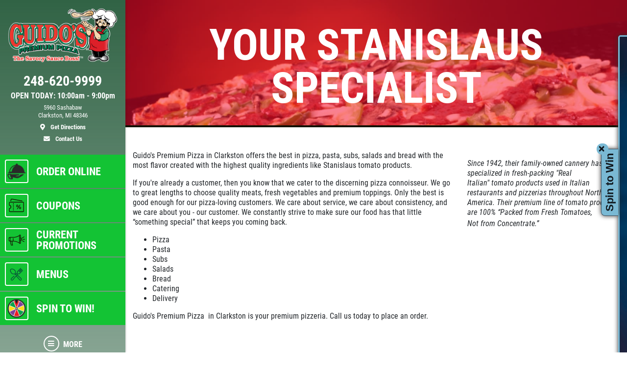

--- FILE ---
content_type: text/html; charset=utf-8
request_url: https://www.guidospizzaclarkston.com/brands/stanislaus
body_size: 13516
content:
<!DOCTYPE html>
<html lang='en'>
  <head>
    
    
    <meta name="csrf-param" content="authenticity_token" />
<meta name="csrf-token" content="O4zUfoPUxTlD0XMY2iPnwLAJBE9JVSfPA5mq+zSjWWvDmV3+EpDUOtu/HdWXOq+CMMcfpbcIkIjyJ3aheP6fyw==" />
    <meta charset="utf-8" />
    <meta name="viewport" content="width=device-width, initial-scale=1, shrink-to-fit=no" />
    <meta http-equiv="x-ua-compatible" content="ie=edge" />
    <title>Stanislaus - Guido's Premium Pizza, Pasta, Subs, Salads & Bread Clarkston, MI </title>
    <meta name="description"
          content="Guido's Premium Pizza  in Clarkston specializes in pizza, pasta, subs, salads, breads and wings.  Order online through our website  or give Guido's Premium Pizza  a call today.  We service the following surrounding communities Clarkston, Independence Twp"/>
    <meta name="keywords" content="pizza, pizza clarkston, pizza clarkston mi, pizza clarkston mich, pizza clarkston Michigan, pizzeria clarkston, pizzeria clarkston mi, pizzeria clarkston mich, pizzeria clarkston Michigan, pizza michigan, clarkston pizza, pizza detroit, subs, submarines, specialty pizza, dinners, appetizers, pizza menu, order pizza, pizza delivery, order pizza online, pizza specials, guidoâ€™s coupons, pizza promo codes, pizza specials, fast order, Pie Pizzeria, mom and pop Pizza, Pizza Delivery, Best Pizza, pizzaria, Clarkston Pizza Delivery, Clarkston Pizza, Independence Township Pizza, Independence Pizza, Best, Award winning, Carry Out, Take out, restaurants pizza, food, restaurants takeout, takeout, carryout pizza, food delivery, delivery, restaurants pizza, restaurants delivery, foods carry out, foods, food delivery, hotel delivery, local pizza, best local pizza, best delivery, pie delivery, american pizza, new york pizza, Pizza and Pasta Delivery, Wings, Salads, Sandwiches, Appetizers, Chicken, Desserts. Pickup pizza, neighborhood pizzeria, gourmet pizza, pizza near me 
pasta,wings,panzerotti,salad,lunch,delivery,pickup,takeout,appetizer,fast food,menu,best pizza,online menu,best chicago pizza, pasta delivery,italian food,italian food delivery, pizza menu, pizzas, a pizza, new pizza, pizza delivery, pizza menu, pizza coupons, order pizza online, boneless chicken, chicken wings, carry out, pizza franchise, gift cards, coupons, pizza restaurant, pizza store, pepperoni pizza, deep dish pizza, salads, crazy bread, franchise opportunities, pizza franchise opportunities
"/>
    





  <script type="application/ld+json">
    {"@context":"https://schema.org","@type":"LocalBusiness","name":"Guido's Premium Pizza Clarkston","telephone":"248-620-9999","address":{"@type":"PostalAddress","addressLocality":"Clarkston","addressRegion":"MI","postalCode":"48346","streetAddress":"5960 Sashabaw"},"url":"https://www.guidospizzaclarkston.com","openingHours":["Su 11:00-21:00","Mo 10:00-21:00","Tu 10:00-21:00","We 10:00-21:00","Th 10:00-21:00","Fr 10:00-23:00","Sa 10:00-23:00","Su 11:00-22:00","Mo 10:00-22:00","Tu 10:00-22:00","We 10:00-22:00","Th 10:00-22:00","Fr 10:00-23:00","Sa 10:00-23:00"],"aggregateRating":{"@type":"AggregateRating","ratingValue":"3.8732","reviewCount":71},"geo":{"@type":"GeoCoordinates","latitude":42.7215,"longitude":-83.3763}}
  </script>

    <script src="/assets/custom_blocks-d2c12b3f948c51e50955d5cae53c2fbba40c8684f953ddf7722187ea8632426b.js"></script>
    <script src="/assets/slick_fix-5a56125e1567264d7dc490ccdf2d63376590fc5b2e7e03bcb733c9882f68b5bb.js"></script>
    <link rel="stylesheet" media="screen" href="/assets/custom_blocks/custom_blocks-8537fb27e8be0f6234fc0e4b1822edea8b1b02cf50812f2c61f040d1359ba6ce.css" />
    <link rel="stylesheet" media="screen" href="/assets/custom_blocks/more_custom_blocks-e57956a2f3ca414b6664e88b361970b4533eccc32c5b833a3b13e2ae87c15a9c.css" />
    <link rel="stylesheet" href="https://cdnjs.cloudflare.com/ajax/libs/font-awesome/5.15.4/css/all.min.css" integrity="sha512-1ycn6IcaQQ40/MKBW2W4Rhis/DbILU74C1vSrLJxCq57o941Ym01SwNsOMqvEBFlcgUa6xLiPY/NS5R+E6ztJQ==" crossorigin="anonymous" referrerpolicy="no-referrer" />
    <link rel="stylesheet" media="screen" href="/assets/custom_blocks_override-3a2d5d9f305c9deded3a5027a2c9c6262df87bb0fef81f7917184d973077fe9c.css" />
      <link rel="shortcut icon" href="https://d3ntj9qzvonbya.cloudfront.net/system/dealer_accounts/11057/favicons/small/guido.ico?1582812369">

    <!--
    <link rel="stylesheet preload" as="style" href="https://use.typekit.net/axy4ikz.css">
    -->
    <!--
		<link rel="stylesheet preload" as="style" href="https://use.fontawesome.com/releases/v5.0.10/css/all.css" integrity="sha384-+d0P83n9kaQMCwj8F4RJB66tzIwOKmrdb46+porD/OvrJ+37WqIM7UoBtwHO6Nlg" crossorigin="anonymous">
    -->
    <script src="/assets/blocks-b60ddaeab5900fcdb37c527f3e35680ab42bc62dfe9ee8d5e7f9c5cf5d165008.js" defer="defer"></script>
    <script src="/assets/slick_fix-5a56125e1567264d7dc490ccdf2d63376590fc5b2e7e03bcb733c9882f68b5bb.js" defer="defer"></script>
    <script src="/assets/jquery.lazyload-930cefd601779e5e3773d9021c2798d54fd241e86950409ca4222a8403df8476.js" defer="defer"></script>
    <script src="/assets/jquery_ujs-784a997f6726036b1993eb2217c9cb558e1cbb801c6da88105588c56f13b466a.js" defer="defer"></script>
    <script src="/assets/secondary_files/tires-8ee9ae554069267a8bfb624e913b513c3736ea6f7eae10797c73a205cd7d3a3e.js" defer="defer"></script>
    <!-- Google Tag Manager -->
<script>(function(w,d,s,l,i){w[l]=w[l]||[];w[l].push({'gtm.start':
new Date().getTime(),event:'gtm.js'});var f=d.getElementsByTagName(s)[0],
j=d.createElement(s),dl=l!='dataLayer'?'&l='+l:'';j.async=true;j.src=
'https://www.googletagmanager.com/gtm.js?id='+i+dl;f.parentNode.insertBefore(j,f);
})(window,document,'script','dataLayer','GTM-P9H7Q7V9');</script>
<!-- End Google Tag Manager -->
    






    <style type="text/css">
  /* site css*/
  .site-header .nav-wrap .nav-link:not(.more) {
    background: #13c334 !important;
    color: #ffffff !important;
  }

  .site-secondary-wrap-horz,  .site-secondary-wrap-horz .nav.flex-column  {
    background: #13c334 !important;
    color: #ffffff !important;
  }

  .site-secondary-wrap-horz .nav-link {
    color: #ffffff !important;
  }

  .site-primary-wrap-horz .nav-link.active {
    background: #13c334 !important;
  }

  .site-header-horz .coupons-wrap h2, .site-header-horz .coupons-wrap h2 a {
    color: #ffffff !important;
  }

  /* #date-select .ui-widget-header {
    background: #13c334 !important;
    color: #ffffff !important;
    border: 1px solid #ffffff !important;
  }

  #date-select .ui-state-active {
    background: #13c334 !important;
    color: #ffffff !important;
    border: 1px solid #ffffff !important;
  }

  #date-select .ui-state-highlight, .ui-widget-content .ui-state-highlight, .ui-widget-header .ui-state-highlight {
    background: #13c334 !important;
    color: #ffffff !important;
    border: 1px solid #ffffff !important;
  }

  #date-select .ui-state-hover {
    background: #13c334 !important;
    filter: brightness(75%) !important;
  } */

  @media only screen and (max-width: 991px) {
    .site-header .nav-wrap .nav-link.more {
      background: #13c334 !important;
      color: #ffffff !important;
    }

    .site-header .nav-wrap .nav-link.more:hover {
      background: #13c334 !important;
      filter: brightness(75%) !important;
    }

    .site-header .nav-wrap .nav-link.more .icon {
      border: 2px solid #ffffff !important;
    }

    .site-primary-wrap-horz .main-nav .nav-link {
      outline: 1px solid #fff;
      outline-offset: -3px;
      padding: 0;
      border: 2px solid #13c334;
      display: flex;
      flex: 0 0 calc(20% - 0.5rem);
      margin: 0.25rem;
      flex-direction: column;
      justify-content: flex-start;
      -webkit-box-flex: 0;
      -webkit-box-align: center;
      align-items: center;
      border-radius: 0.25rem;
      box-shadow: 0 0 1px 1px rgba(0,0,0,0.4);
      font-size: 0.5rem;
      background: #13c334;
    }

    .site-header-horz .mobile-link {
      color: #ffffff;
      font-size: 14px;
      padding: 10px 4px;
      text-transform: uppercase;
      display: block;
    }

    .site-primary-wrap-horz {
      border-top: 0 !important;
    }

    .site-header-horz-inner {
    }
    .site-header-horz-inner .coupon-panel {
      height: 80vh;
    }
    .site-header-horz-inner .coupon-panel .inner {
      display: flex;
      flex-direction: column;
    }
    .site-header-horz-inner .coupon-panel .inner .container {
      height: 100%;
    }
    .site-header-horz-inner .coupon-panel .inner .container .row {
      height: 100%;
    }
    .site-header-horz-inner .coupon-panel .inner .container .col-12 {
      height: 100%;
    }
    .site-header-horz #panel-coupons {
      padding: 16px;
      width: 100vw;
      overflow: scroll;
    }
    .site-header-horz #panel-coupons .coupons-wrap {
      top: 0px !important;
    }
  }

  .site-header .nav-wrap .nav-link:not(.more):hover {
    background: #13c334 !important;
    filter: brightness(75%) !important;
  }

  .site-header .nav-wrap .nav-link {
    border:  2px solid #13c334;
  }

  .site-header .nav-wrap .nav-link.more .icon {
    color: #ffffff !important;
    border: 2px solid #ffffff !important;
  }

  .site-header .nav-wrap .nav-link.more {
    color: #ffffff !important;
  }

  .site-header .nav-wrap .nav-link:not(.more) .icon {
    border: 2px solid #ffffff !important;
  }

  .brand-hero .text-carousel .blinker {
    background: #13c334 !important;
  }

  .fancy-outline {
    box-shadow: none !important;
  }

  .text-primary {
    color: #ffffff !important;
  }

  .bg-primary {
      background: #13c334 !important;
  }

  .btn-primary {
      background: #13c334 !important;
      color: #ffffff !important;
      border-color: #13c334 !important;
  }

  .ui-widget-header {
      border: 1px solid #13c334 !important;
      background: #13c334 url(images/ui-bg_gloss-wave_35_f6a828_500x100.png) 50% 50% repeat-x !important;
      color: #ffffff !important;
      font-weight: bold;
  }

  #more-tab.active {
    background: #13c334 !important;
  }

  .text-secondary {
    color: #000000 !important;
  }

  .bg-secondary {
    background: #000000 !important;
  }

  .btn-secondary {
    background: #000000 !important;
    color: #000000 !important;
    border-color: #000000 !important;
  }

  .site-header .site-header-inner, .site-header-horz-inner {
    background: linear-gradient(#316345, #31634595);
  }

  .site-primary-wrap-horz .nav-link {
    color: #ffffff;
  }

  .site-primary-wrap-horz path,
  .site-primary-wrap-horz rect,
  .site-primary-wrap-horz polygon {
    fill: #ffffff;
  }

  .site-hours-wrap-horz a {
    color: #212529;
  }

  #summary-sidebar .form-cta h2 .text-yellow {
    color: #ffffff !important;
  }

  .brand-header::before {
    background: #f5002f !important;
  }

  .page-bg {
    background: #f5002f !important;
  }

  .border-primary {
    border-color: #13c334 !important;
  }

  .service-item a {
    color: #13c334 !important;
    text-decoration: none;
    background-color: transparent;
  }

  .article-item a {
    color: #13c334 !important;
    text-decoration: none;
    background-color: transparent;
  }

  .article-item a:hover {
    filter: brightness(80%);
  }

  #brands-list a {
    color: #13c334 !important;
    text-decoration: none;
    background-color: transparent;
  }

  #brands-list a:hover {
    filter: brightness(80%);
  }

  #cities-list a {
    color: #13c334 !important;
  }

  #cities-list a:hover {
    filter: brightness(80%);
  }

  #faq-list a {
    color: #13c334 !important;
    text-decoration: none;
    background-color: transparent;
  }

  #faq-list a:hover {
    filter: brightness(80%);
  }

  #city-desc a {
    color: #13c334
  }

  #city-desc a:hover {
    filter: brightness(80%);
  }

  #brand-view a {
    color: #13c334;
    text-decoration: none;
    background-color: transparent;
  }

  #brand-view a:hover {
    filter: brightness(80%);
  }

  .options .option-group.active, .options .option-group:hover {
    border-color: #13c334 !important;
  }

  .option-group.active .radio-wrap {
    background: #13c334 !important;
  }

  a.text-primary:hover {
    color: #ffffff !important;
    text-decoration: none;
    background-color: transparent;
  }

  .boxes-bg {
    background: #689c70 !important;
  }

  #save-more-text {
    color: #ffffff !important;
  }

  #save-more-text:hover {
    color: #ffffff !important;
  }

  #welcome-text-wrap .lead a {
    color: #13c334;
  }

  .site-header .location-details .location-cta.location-address:focus {
    color: #ffffff !important;
    filter: brightness(80%);
  }

  @media (max-width: 481px) {
    .site-header .location-details .location-cta {
      border: 1px solid #13c334;
    }
    .site-header .nav-wrap .nav-link.more {
      background: #13c334 !important;
      color: #ffffff !important;
    }
  }

  @media (max-width: 400px) {
    .site-header .site-logo-wrap .site-logo>img {
      width: auto;
      height: 2.5rem;
    }

    .site-header .site-logo-wrap {
      background: #316345;
    }
  }

  /* jQuery UI active state styling */
  .ui-state-active, .ui-widget-content .ui-state-active, .ui-widget-header .ui-state-active {
    border: 1px solid #13c334 !important;
    background: #13c334 !important;
    font-weight: bold !important;
    color: #ffffff !important;
  }

  /* jQuery UI datepicker specific styling */
  .ui-datepicker .ui-datepicker-today a {
    background: color-mix(in srgb, #13c334 60%, white) !important;
    color: #ffffff !important;
    border: 1px solid color-mix(in srgb, #13c334 80%, white) !important;
  }

  .ui-datepicker .ui-datepicker-current-day a,
  .ui-datepicker .ui-state-active {
    background: #13c334 !important;
    color: #ffffff !important;
    border: 1px solid #13c334 !important;
  }

  .ui-datepicker td.ui-datepicker-today a {
    background: color-mix(in srgb, #13c334 60%, white) !important;
    color: #ffffff !important;
  }

  .ui-datepicker td.ui-datepicker-current-day a {
    background: #13c334 !important;
    color: #ffffff !important;
  }

  /* jQuery UI datepicker hover states */
  .ui-datepicker td a:hover,
  .ui-datepicker .ui-state-hover {
    background: #13c33480 !important;
    color: #ffffff !important;
    border: 1px solid #13c334 !important;
  }

  .ui-state-hover, .ui-widget-content .ui-state-hover, .ui-widget-header .ui-state-hover {
    background: #13c33480 !important;
    color: #ffffff !important;
    border: 1px solid #13c334 !important;
  }

</style>


      <script src="/javascripts/jquery.form.js" defer="defer"></script>
      <script type="text/javascript">
        window.spin_to_win_key = 'kr3s3zzvdtg1j13ihie8mj2b'
      </script>
      <script src="/spin_to_win/widget.js" defer="defer"></script>
      <link rel="stylesheet" media="screen" href="/assets/spin_to_win.css" />
  </head>
<body class="front-brands-index" data-page_id="">
  
   <style>

</style>
 <style type="text/css">
  #more-tab {
    border: 0;
  }
  #more-tab.active {
    background: transparent !important;
  }
</style>
<header class="site-header asdf12">
  <div class="site-header-inner d-lg-flex flex-lg-column">
    <div class="site-logo-wrap d-flex justify-content-between flex-lg-column text-lg-center p-2 p-lg-3 w-100">
      <a href="/" class="d-lg-block mb-lg-3 site-logo"><img src="https://d3ntj9qzvonbya.cloudfront.net/system/dealer_accounts/11057/logo_images/medium/Guido's_logo_white_outline.png" alt="Logo" width="207" height="129" style="display: "></a>
      <div class="location-details d-flex align-items-center justify-content-center flex-wrap my-lg-2 text-center text-primary">
        <!--<span class="location-name h5">Location Name (show only if multiple locations exist)</span>//-->
        <a id="todays-hours" class="text-primary location-hours h6 mb-1 mb-lg-2" style="text-decoration: none;" href="/about_us">OPEN TODAY: 10:00 AM -  9:00 PM</span>

        <a href="tel:248-620-9999" class="text-primary location-cta location-phone location-details-trigger" aria-label="phone">
          <i class="d-inline-block d-lg-none fas fa-phone"></i>
          <span class="d-none d-lg-block h3">248-620-9999</span>
        </a>

        <a href="https://www.google.com/maps/dir/?api=1&destination=Guido%27s+Premium+Pizza+Clarkston&destination_place_id=ChIJnSeLp-KWJIgRo1rLlx-D3U0" target="_blank" rel="noreferrer" class="text-primary location-cta location-address small d-lg-block order-4" style="display: block;" aria-label="location">
          <i class="d-inline-block d-lg-none fas fa-map-marker-alt"></i>
          <span class="d-none d-lg-block font-weight-normal">5960 Sashabaw<br/>Clarkston, MI 48346<br><span class="d-block mt-2 font-weight-bold"><i class="fas fa-map-marker-alt mr-2"></i> Get Directions</span></span>
        </a>

        <a href="/contact_us" class="text-primary location-cta location-address small d-lg-block">
          <i class="d-inline-block d-lg-none fas fa-envelope"></i>
          <span class="d-none d-lg-block mt-2 font-weight-bold"><i class="fas fa-envelope mr-2"></i>  Contact Us</span>
        </a>

        
      </div>
    </div>
    <div class="nav-wrap flex-lg-grow-1">
      <nav id="main-nav" class="nav flex-row flex-lg-column align-items-lg-center main-nav text-center text-lg-left">
          <a id="order-online-tab" class="nav-link" href="https://guidos.arrowpos.com/guidos_clarkston" target="_BLANK"><span class="icon"><img src="https://pistn-prod.s3.amazonaws.com/system/service_categories/69/icons/medium/Catering.png" style="display: flex; filter: invert(0.84)"></span><span class="d-none d-lg-block">Order Online</span><span class="d-block d-lg-none mobile-link">Order Online</span></a>            <a class="nav-link has-panel" id="coupons-tab" href="/current_specials" data-panel="panel-coupons">
          <span class="icon"><svg xmlns="http://www.w3.org/2000/svg" viewBox="0 0 500 500"><path d="M427.23,145.46H69.47a26.25,26.25,0,0,0-26.23,26.23v64.09a13.48,13.48,0,0,0,12.37,13.39,33.4,33.4,0,0,1,0,66.5,13.49,13.49,0,0,0-12.38,13.39v64.1a26.26,26.26,0,0,0,26.23,26.23H427.23a26.26,26.26,0,0,0,26.23-26.23V171.69A26.25,26.25,0,0,0,427.23,145.46Zm7.85,247.7a7.85,7.85,0,0,1-7.85,7.84H69.47a7.85,7.85,0,0,1-7.85-7.84V333.4a51.8,51.8,0,0,0,0-101.95V171.69a7.86,7.86,0,0,1,7.85-7.85H427.23a7.86,7.86,0,0,1,7.85,7.85Z" fill="#231f20"/><rect x="153.97" y="180.21" width="18.39" height="25.55" fill="#231f20"/><rect x="153.97" y="222.8" width="18.39" height="25.56" fill="#231f20"/><rect x="153.97" y="265.39" width="18.39" height="25.55" fill="#231f20"/><rect x="153.97" y="307.98" width="18.39" height="25.56" fill="#231f20"/><rect x="153.97" y="350.57" width="18.39" height="25.56" fill="#231f20"/><path d="M289.35,278.35q7.93-8.76,7.94-23.4t-7.94-23.4q-8-8.75-20.7-8.75t-20.79,8.75q-8,8.73-8,23.4t8,23.4q8,8.75,20.79,8.74T289.35,278.35Zm-29.48-9.67q-3.31-4.74-3.31-13.73t3.31-13.75a10.62,10.62,0,0,1,17.63-.08q3.24,4.66,3.24,13.83t-3.24,13.81a10.6,10.6,0,0,1-17.63-.08Z" fill="#231f20"/><polygon points="337.7 224.13 258.54 340.72 278.25 340.72 357.41 224.13 337.7 224.13" fill="#231f20"/><path d="M347.31,277.76a28.27,28.27,0,0,0-14.82,3.92,26.34,26.34,0,0,0-10.19,11.24,41.45,41.45,0,0,0,0,34,26.34,26.34,0,0,0,10.19,11.24,28.27,28.27,0,0,0,14.82,3.92q12.75,0,20.78-8.74t8-23.4q0-14.66-8-23.4T347.31,277.76Zm8.85,45.89a10.16,10.16,0,0,1-8.85,4.75,10.27,10.27,0,0,1-8.78-4.67q-3.31-4.67-3.31-13.82t3.31-13.83a10.26,10.26,0,0,1,8.78-4.66,10.15,10.15,0,0,1,8.85,4.74q3.24,4.75,3.23,13.75T356.16,323.65Z" fill="#231f20"/><path d="M90.14,129.63a9.2,9.2,0,0,0,10.63-7.48l6.5-37.37a7.4,7.4,0,0,1,3-4.84,7,7,0,0,1,5.28-1.17l284.48,50.86a10.06,10.06,0,0,0,1.63.14,9.19,9.19,0,0,0,1.6-18.24L118.82,60.67a25.29,25.29,0,0,0-19,4.21A25.66,25.66,0,0,0,89.15,81.63L82.65,119A9.19,9.19,0,0,0,90.14,129.63Z" fill="#231f20"/></svg></span>
          <span class="d-none d-lg-block">Coupons</span>
          <span class="d-block d-lg-none mobile-link">Coupons</span>
        </a>    <a class="nav-link has-panel" id="promos-tab" href="/current_promo" data-panel="panel-promotions" onclick="setTimeout(function() { $('#boxes .slick-carousel').slick('setPosition'); }, 30);">
  <span class="icon"><svg xmlns="http://www.w3.org/2000/svg" viewBox="0 0 500 500"><path d="M68.59,238.43H83.1a8.16,8.16,0,1,0,0-16.32H68.59a8.16,8.16,0,0,0,0,16.32Z" fill="#231f20"/><path d="M68.59,209.41H83.1a8.16,8.16,0,1,0,0-16.32H68.59a8.16,8.16,0,0,0,0,16.32Z" fill="#231f20"/><path d="M91.26,259.29a8.16,8.16,0,0,0-8.16-8.16H68.59a8.16,8.16,0,0,0,0,16.32H83.1A8.16,8.16,0,0,0,91.26,259.29Z" fill="#231f20"/><path d="M367,181.24V128.7a22.66,22.66,0,0,0-44.8-4.86,315.21,315.21,0,0,1-166.51,47.48H68.59a37.23,37.23,0,0,0-37.18,37.19V252a37.22,37.22,0,0,0,37.18,37.18h6.48A289.37,289.37,0,0,0,97.34,393a8.16,8.16,0,0,0,7.53,5h36.28a8.15,8.15,0,0,0,7.87-10.3,407.24,407.24,0,0,1-14.13-98.53h20.77A315.24,315.24,0,0,1,322.17,336.7a22.66,22.66,0,0,0,44.8-4.85V279.3c17.58-8.41,29-27.37,29-49S384.55,189.65,367,181.24ZM47.73,252V208.51a20.89,20.89,0,0,1,20.86-20.87h87.07a331.48,331.48,0,0,0,166-44.46V317.37A331.38,331.38,0,0,0,163.82,273v-64.5a8.16,8.16,0,0,0-16.32,0V272.9H68.59A20.89,20.89,0,0,1,47.73,252Zm82.89,129.69H110.37a272.88,272.88,0,0,1-19-92.51h27.17A423.09,423.09,0,0,0,130.62,381.73ZM344.3,338.2a6.36,6.36,0,0,1-6.35-6.35V128.7a6.35,6.35,0,1,1,12.7,0V331.85A6.36,6.36,0,0,1,344.3,338.2ZM367,259.81V200.73c7.8,6.91,12.7,17.75,12.7,29.54S374.77,252.91,367,259.81Z" fill="#231f20"/><path d="M474.9,222.11h-58a8.16,8.16,0,0,0,0,16.32h58a8.16,8.16,0,1,0,0-16.32Z" fill="#231f20"/><path d="M407.14,202.16a8.14,8.14,0,0,0,4.07-1.1l50.27-29a8.16,8.16,0,1,0-8.16-14.13l-50.27,29a8.17,8.17,0,0,0,4.09,15.23Z" fill="#231f20"/><path d="M461.48,288.51l-50.27-29a8.16,8.16,0,0,0-8.16,14.13l50.27,29a8.16,8.16,0,1,0,8.16-14.13Z" fill="#231f20"/></svg></span> 
  <span class="d-none d-lg-block">Current Promotions</span>
  <span class="d-block d-lg-none mobile-link">Promos</span>
</a>    <a id="services-tab" class="nav-link" href="/service_list" style=";">
  <span class="icon">
    <img src="https://d3ntj9qzvonbya.cloudfront.net/system/industries/7/service_icon_images/thumb/pngegg.png" style="display: flex">
  </span> 
  <span class="d-none d-lg-block">Menus</span>
  <span class="d-block d-lg-none mobile-link">Menus</span>
</a>    <a id="spin-to-win-tab" class="nav-link" href="/spin">
  <span class="icon">
    <img src="/images/spin-to-win.png" style="display: flex;">
  </span> 
  <span class="d-none d-lg-block">Spin to Win!</span>
  <span class="d-block d-lg-none mobile-link">Spin to Win!</span>
</a>  
        <!--<span class="d-none d-lg-block nav-spacer flex-grow-1"></span>-->
        <a id="more-tab" class="nav-link has-panel more" href="#" data-panel="panel-more">
          <span class="icon"><i class="fas fa-bars"></i></span>
          <span class="d-none d-lg-block">More</span>
          <span class="d-block d-lg-none mobile-link">More</span>
        </a>
      </nav>
    </div>
  </div>
  <div class="site-header-panels">
    <div class="coupon-panel" id="panel-coupons">
      <div class="inner d-flex flex-column justify-content-between">
        <div class="container h-100">
          <div class="row h-100">
            <div class="col-12 d-flex align-items-center h-100">
              <div class="coupons-wrap carousel-wrap position-relative pt-2 pb-2 d-none d-sm-block w-100">
                <h2 class="text-white mb-2 px-2 pt-3 d-flex justify-content-between align-items-end">
                  <span>Featured</span>
                  <a href="/current_specials" class="h6 mb-0 text-uppercase ml-5 text-white">View all</a>
                </h2>
                <div class="slick-carousel d-flex flex-wrap d-lg-flex" data-slick='{ "slidesToShow": 3, "slidesToScroll": 1, "arrows":false, "dots":true, "responsive": [
                                                                                   {
                                                                                   "breakpoint": 1459,
                                                                                   "settings": {
                                                                                   "slidesToShow": 2                         
                                                                                   }
                                                                                   }, {
                                                                                   "breakpoint": 1024,
                                                                                   "settings": "unslick"
                                                                                   }
                                                                                   ] }'>
                   <div class="coupon-wrap text-center p-2 ">
  <article class="coupon coupon-preview position-relative m-auto fancy-outline" style="">
    <header class="bg-primary p-2 p-lg-3">
      <h2 class="h1 m-0 text-white text-uppercase">Old World Style</h2>
    </header>
    <footer class="bg-secondary p-2 p-lg-3">
      <p class="h4 m-0 text-primary">X-Large Round With Old World Pepperoni $17.95</p>
      <span class="text-primary details-cta" href="#" style="display: block"><span class="tiny font-weight-normal">Click for details</span> <i class="fas fa-external-link-alt ml-2"></i></span>
    </footer>
    <a href="/view_coupon/27162/Old-World-Pepperoni-X-Large-Round-17-95" class="overlay" style="display: block"><span class="sr-only">Click for details</span></a>
  </article>
</div>   <div class="coupon-wrap text-center p-2 ">
  <article class="coupon coupon-preview position-relative m-auto fancy-outline" style="">
    <header class="bg-primary p-2 p-lg-3">
      <h2 class="h1 m-0 text-white text-uppercase">Big G Special </h2>
    </header>
    <footer class="bg-secondary p-2 p-lg-3">
      <p class="h4 m-0 text-primary">Deep Dish 3 Topping Pizza Only $24.95</p>
      <span class="text-primary details-cta" href="#" style="display: block"><span class="tiny font-weight-normal">Click for details</span> <i class="fas fa-external-link-alt ml-2"></i></span>
    </footer>
    <a href="/view_coupon/597/Big-G-Deep-Dish-3-Topping-24-95" class="overlay" style="display: block"><span class="sr-only">Click for details</span></a>
  </article>
</div>     <div class="coupon-wrap text-center p-2 ">
  <article class="coupon coupon-preview position-relative m-auto fancy-outline" style="">
    <header class="bg-primary p-2 p-lg-3">
      <h2 class="h1 m-0 text-white text-uppercase"><sup>$</sup>2 Guido Bread</h2>
    </header>
    <footer class="bg-secondary p-2 p-lg-3">
      <p class="h4 m-0 text-primary">With Purchase of Any Large or XL Pizza</p>
      <span class="text-primary details-cta" href="#" style="display: block"><span class="tiny font-weight-normal">Click for details</span> <i class="fas fa-external-link-alt ml-2"></i></span>
    </footer>
    <a href="/view_coupon/1295422/2-Guido-Bread-w-Purchase-of-Any-Large-or-XL-Pizza" class="overlay" style="display: block"><span class="sr-only">Click for details</span></a>
  </article>
</div>       <div class="coupon-wrap text-center p-2 ">
  <article class="coupon coupon-preview position-relative m-auto fancy-outline" style="">
    <header class="bg-primary p-2 p-lg-3">
      <h2 class="h1 m-0 text-white text-uppercase">Family Night Out</h2>
    </header>
    <footer class="bg-secondary p-2 p-lg-3">
      <p class="h4 m-0 text-primary">Large Deep Dish 2 Topping Full Gudo Bread 2 Liter Coke Only $25.95</p>
      <span class="text-primary details-cta" href="#" style="display: block"><span class="tiny font-weight-normal">Click for details</span> <i class="fas fa-external-link-alt ml-2"></i></span>
    </footer>
    <a href="/view_coupon/604/Family-Night-Out-25-95" class="overlay" style="display: block"><span class="sr-only">Click for details</span></a>
  </article>
</div>         <div class="coupon-wrap text-center p-2 ">
  <article class="coupon coupon-preview position-relative m-auto fancy-outline" style="">
    <header class="bg-primary p-2 p-lg-3">
      <h2 class="h1 m-0 text-white text-uppercase">Deep Dish Deal </h2>
    </header>
    <footer class="bg-secondary p-2 p-lg-3">
      <p class="h4 m-0 text-primary">Medium Deep Dish Da Boss! $16.95</p>
      <span class="text-primary details-cta" href="#" style="display: block"><span class="tiny font-weight-normal">Click for details</span> <i class="fas fa-external-link-alt ml-2"></i></span>
    </footer>
    <a href="/view_coupon/601/Medium-Deep-Dish-Da-Boss-16-95" class="overlay" style="display: block"><span class="sr-only">Click for details</span></a>
  </article>
</div>           <div class="coupon-wrap text-center p-2 ">
  <article class="coupon coupon-preview position-relative m-auto fancy-outline" style="">
    <header class="bg-primary p-2 p-lg-3">
      <h2 class="h1 m-0 text-white text-uppercase">Double Vision</h2>
    </header>
    <footer class="bg-secondary p-2 p-lg-3">
      <p class="h4 m-0 text-primary">2 Medium Deep Dish 1 Topping Full Guido Bread Only $29.95</p>
      <span class="text-primary details-cta" href="#" style="display: block"><span class="tiny font-weight-normal">Click for details</span> <i class="fas fa-external-link-alt ml-2"></i></span>
    </footer>
    <a href="/view_coupon/623/Double-Vision-29-95" class="overlay" style="display: block"><span class="sr-only">Click for details</span></a>
  </article>
</div>             <div class="coupon-wrap text-center p-2 ">
  <article class="coupon coupon-preview position-relative m-auto fancy-outline" style="">
    <header class="bg-primary p-2 p-lg-3">
      <h2 class="h1 m-0 text-white text-uppercase">Family Pasta Special</h2>
    </header>
    <footer class="bg-secondary p-2 p-lg-3">
      <p class="h4 m-0 text-primary">Only $29.95</p>
      <span class="text-primary details-cta" href="#" style="display: block"><span class="tiny font-weight-normal">Click for details</span> <i class="fas fa-external-link-alt ml-2"></i></span>
    </footer>
    <a href="/view_coupon/81845/Family-Pasta-Special-29-95" class="overlay" style="display: block"><span class="sr-only">Click for details</span></a>
  </article>
</div>               <div class="coupon-wrap text-center p-2 ">
  <article class="coupon coupon-preview position-relative m-auto fancy-outline" style="">
    <header class="bg-primary p-2 p-lg-3">
      <h2 class="h1 m-0 text-white text-uppercase">Feeding Frenzy</h2>
    </header>
    <footer class="bg-secondary p-2 p-lg-3">
      <p class="h4 m-0 text-primary">Big G 2 Toppings Large Garden Salad Full Guido Bread 2 Liter Coke Only $39.95</p>
      <span class="text-primary details-cta" href="#" style="display: block"><span class="tiny font-weight-normal">Click for details</span> <i class="fas fa-external-link-alt ml-2"></i></span>
    </footer>
    <a href="/view_coupon/605/The-Big-G-Feeding-Frenzy-39-95" class="overlay" style="display: block"><span class="sr-only">Click for details</span></a>
  </article>
</div>        
                </div>
              </div>

              <div class="d-block d-sm-none">
                         <div class="coupon-wrap text-center p-2 ">
  <article class="coupon coupon-preview position-relative m-auto fancy-outline" style="">
    <header class="bg-primary p-2 p-lg-3">
      <h2 class="h1 m-0 text-white text-uppercase">Old World Style</h2>
    </header>
    <footer class="bg-secondary p-2 p-lg-3">
      <p class="h4 m-0 text-primary">X-Large Round With Old World Pepperoni $17.95</p>
      <span class="text-primary details-cta" href="#" style="display: block"><span class="tiny font-weight-normal">Click for details</span> <i class="fas fa-external-link-alt ml-2"></i></span>
    </footer>
    <a href="/view_coupon/27162/Old-World-Pepperoni-X-Large-Round-17-95" class="overlay" style="display: block"><span class="sr-only">Click for details</span></a>
  </article>
</div>                   <div class="coupon-wrap text-center p-2 ">
  <article class="coupon coupon-preview position-relative m-auto fancy-outline" style="">
    <header class="bg-primary p-2 p-lg-3">
      <h2 class="h1 m-0 text-white text-uppercase">Big G Special </h2>
    </header>
    <footer class="bg-secondary p-2 p-lg-3">
      <p class="h4 m-0 text-primary">Deep Dish 3 Topping Pizza Only $24.95</p>
      <span class="text-primary details-cta" href="#" style="display: block"><span class="tiny font-weight-normal">Click for details</span> <i class="fas fa-external-link-alt ml-2"></i></span>
    </footer>
    <a href="/view_coupon/597/Big-G-Deep-Dish-3-Topping-24-95" class="overlay" style="display: block"><span class="sr-only">Click for details</span></a>
  </article>
</div>                     <div class="coupon-wrap text-center p-2 ">
  <article class="coupon coupon-preview position-relative m-auto fancy-outline" style="">
    <header class="bg-primary p-2 p-lg-3">
      <h2 class="h1 m-0 text-white text-uppercase"><sup>$</sup>2 Guido Bread</h2>
    </header>
    <footer class="bg-secondary p-2 p-lg-3">
      <p class="h4 m-0 text-primary">With Purchase of Any Large or XL Pizza</p>
      <span class="text-primary details-cta" href="#" style="display: block"><span class="tiny font-weight-normal">Click for details</span> <i class="fas fa-external-link-alt ml-2"></i></span>
    </footer>
    <a href="/view_coupon/1295422/2-Guido-Bread-w-Purchase-of-Any-Large-or-XL-Pizza" class="overlay" style="display: block"><span class="sr-only">Click for details</span></a>
  </article>
</div>                       <div class="coupon-wrap text-center p-2 ">
  <article class="coupon coupon-preview position-relative m-auto fancy-outline" style="">
    <header class="bg-primary p-2 p-lg-3">
      <h2 class="h1 m-0 text-white text-uppercase">Family Night Out</h2>
    </header>
    <footer class="bg-secondary p-2 p-lg-3">
      <p class="h4 m-0 text-primary">Large Deep Dish 2 Topping Full Gudo Bread 2 Liter Coke Only $25.95</p>
      <span class="text-primary details-cta" href="#" style="display: block"><span class="tiny font-weight-normal">Click for details</span> <i class="fas fa-external-link-alt ml-2"></i></span>
    </footer>
    <a href="/view_coupon/604/Family-Night-Out-25-95" class="overlay" style="display: block"><span class="sr-only">Click for details</span></a>
  </article>
</div>                         <div class="coupon-wrap text-center p-2 ">
  <article class="coupon coupon-preview position-relative m-auto fancy-outline" style="">
    <header class="bg-primary p-2 p-lg-3">
      <h2 class="h1 m-0 text-white text-uppercase">Deep Dish Deal </h2>
    </header>
    <footer class="bg-secondary p-2 p-lg-3">
      <p class="h4 m-0 text-primary">Medium Deep Dish Da Boss! $16.95</p>
      <span class="text-primary details-cta" href="#" style="display: block"><span class="tiny font-weight-normal">Click for details</span> <i class="fas fa-external-link-alt ml-2"></i></span>
    </footer>
    <a href="/view_coupon/601/Medium-Deep-Dish-Da-Boss-16-95" class="overlay" style="display: block"><span class="sr-only">Click for details</span></a>
  </article>
</div>                           <div class="coupon-wrap text-center p-2 ">
  <article class="coupon coupon-preview position-relative m-auto fancy-outline" style="">
    <header class="bg-primary p-2 p-lg-3">
      <h2 class="h1 m-0 text-white text-uppercase">Double Vision</h2>
    </header>
    <footer class="bg-secondary p-2 p-lg-3">
      <p class="h4 m-0 text-primary">2 Medium Deep Dish 1 Topping Full Guido Bread Only $29.95</p>
      <span class="text-primary details-cta" href="#" style="display: block"><span class="tiny font-weight-normal">Click for details</span> <i class="fas fa-external-link-alt ml-2"></i></span>
    </footer>
    <a href="/view_coupon/623/Double-Vision-29-95" class="overlay" style="display: block"><span class="sr-only">Click for details</span></a>
  </article>
</div>                             <div class="coupon-wrap text-center p-2 ">
  <article class="coupon coupon-preview position-relative m-auto fancy-outline" style="">
    <header class="bg-primary p-2 p-lg-3">
      <h2 class="h1 m-0 text-white text-uppercase">Family Pasta Special</h2>
    </header>
    <footer class="bg-secondary p-2 p-lg-3">
      <p class="h4 m-0 text-primary">Only $29.95</p>
      <span class="text-primary details-cta" href="#" style="display: block"><span class="tiny font-weight-normal">Click for details</span> <i class="fas fa-external-link-alt ml-2"></i></span>
    </footer>
    <a href="/view_coupon/81845/Family-Pasta-Special-29-95" class="overlay" style="display: block"><span class="sr-only">Click for details</span></a>
  </article>
</div>                               <div class="coupon-wrap text-center p-2 ">
  <article class="coupon coupon-preview position-relative m-auto fancy-outline" style="">
    <header class="bg-primary p-2 p-lg-3">
      <h2 class="h1 m-0 text-white text-uppercase">Feeding Frenzy</h2>
    </header>
    <footer class="bg-secondary p-2 p-lg-3">
      <p class="h4 m-0 text-primary">Big G 2 Toppings Large Garden Salad Full Guido Bread 2 Liter Coke Only $39.95</p>
      <span class="text-primary details-cta" href="#" style="display: block"><span class="tiny font-weight-normal">Click for details</span> <i class="fas fa-external-link-alt ml-2"></i></span>
    </footer>
    <a href="/view_coupon/605/The-Big-G-Feeding-Frenzy-39-95" class="overlay" style="display: block"><span class="sr-only">Click for details</span></a>
  </article>
</div>                
              </div>
            </div>
          </div>
        </div>
        <figure class="mb-0 mt-4 mt-lg-0 full-cover aspect-16-9 signup-promo bg-primary d-flex align-items-center justify-content-center" id="coupons-save-more">
           <a href="/especial">
  <img id="save-more" src="https://d3ntj9qzvonbya.cloudfront.net/system/homepage_cta/24/images/original/Great_Savings_2_-_Web.jpg?1664982556" data-src="https://d3ntj9qzvonbya.cloudfront.net/system/homepage_cta/24/images/original/Great_Savings_2_-_Web.jpg?1664982556" class="lazy lazyloaded" alt="Guido's Pizza Clarkston " style="opacity: 1">
  <img id="mobile-save-more" src="https://d3ntj9qzvonbya.cloudfront.net/system/homepage_cta/24/mobile_images/original/Great_Savings_2_-_Mobile_.jpg?1664982556" data-src="https://d3ntj9qzvonbya.cloudfront.net/system/homepage_cta/24/mobile_images/original/Great_Savings_2_-_Mobile_.jpg?1664982556" class="lazy lazyloaded" alt="" style="opacity: 1">
    <span id="save-more-text" class='text-primary'>Sign up and receive: $5 off L or XL Pizza at Reg. Menu Price</span> 
</a> 
        </figure>
      </div>
    </div>
    <div class="coupon-panel" id="panel-promotions">
      <div class="inner">
        <div class="container">
          <div id="current-promo-row" class="row p-0 panel-hero-row">
            <div class="col-12 p-0 m-0">
               <figure id="current-promo" class="promo-block bg-primary h-100 d-flex align-items-center justify-content-center mb-0">
  <a href="#" class="d-flex align-items-center justify-content-center h-100" tabindex="0" style="width: 100%">
    <img id="current_promo-desktop" src="https://d3ntj9qzvonbya.cloudfront.net/system/promotions/918/custom_images/large/Big_G_Old_World_Background.webp" class="current_promo-use_mobile-false" loading="lazy" alt="" style="position: absolute; width: 100%; height: 100%;">
    <img id="current_promo-mobile" src="/custom_mobile_images/mobile/missing.png" class="current_promo-use_mobile-false" loading="lazy" style="position: absolute; width: 100%; height: 100%;">
    <img id="promo-overlay" src="https://d3ntj9qzvonbya.cloudfront.net/system/promotions/918/custom_overlays/original/Big_G_Old_World_Overlay_26.png" class="current_promo-use_mobile-false" loading="lazy" style="width: auto; top: 5%; max-width: 90% !important; max-height: 90%; height: auto; left: 50%; transform: translate(-50%, -50%); top: 50%; ">
  </a>
</figure>
<style type="text/css">
  #current_promo-mobile {
    display: none;
  }
  @media only screen and (max-width: 991px) {
    #current_promo-desktop.current_promo-use_mobile-true {
      display: none;
    }
    #current_promo-mobile.current_promo-use_mobile-true {
      display: block;
    }
    #promo-overlay.current_promo-use_mobile-true {
      display: none;
    }
  }
</style> 
            </div>
          </div>
          <div class="row p-0 panel-secondary-row">
            <section id="boxes" class="features-carousel p-2" style="width: 100% !important;">
              <div class="slick-carousel" data-slick='{"slidesToShow": 2, "slidesToScroll": 1, "arrows": false, "dots": true, "autoplay": true, "autoplaySpeed": 3000, "responsive": [
                                                      {
                                                      "breakpoint": 770,
                                                      "settings": { "slidesToShow": 1 }                               
                                                      } ]}'>
                 <figure class="promo-box h-100 bg-black">
  <img src="https://d3ntj9qzvonbya.cloudfront.net/system/boxes/249/custom_images/large/eSpecial_Sign_Up_B.webp" loading="lazy" alt="" style="opacity: ">
  <a href="/especial" class="promo-box-caption d-flex align-items-center justify-content-center h-100">
     <figcaption class="p-4 text-center" style="">
        <span class="d-block h4 mb-3 text-white text-uppercase">Sign Up Offer: <span class="text-primary">FREE Full Guido Bread W/Purchase of XL Pizza</span></span>
        <br>
        <span class="d-inline-block btn btn-primary text-white has-arrow">CLICK HERE</span>
     </figcaption>
  </a>   
</figure>  <figure class="promo-box h-100 bg-black">
  <img src="https://d3ntj9qzvonbya.cloudfront.net/system/boxes/253/custom_images/large/Register_to_win.webp" loading="lazy" alt="" style="opacity: 0.75">
  <a href="/register_to_win" class="promo-box-caption d-flex align-items-center justify-content-center h-100">
     <figcaption class="p-4 text-center" style="">
        <span class="d-block h4 mb-3 text-white text-uppercase">Win a <span class="text-primary">$50 In Guido's Gift Certificates</span></span>
        <br>
        <span class="d-inline-block btn btn-primary text-white has-arrow">Click Here to Register</span>
     </figcaption>
  </a>   
</figure>  <figure class="promo-box h-100 bg-black">
  <img src="https://d3ntj9qzvonbya.cloudfront.net/system/boxes/302/custom_images/large/Sign_Up_Texting.webp" loading="lazy" alt="" style="opacity: 0.75">
  <a href="/text_specials" class="promo-box-caption d-flex align-items-center justify-content-center h-100">
     <figcaption class="p-4 text-center" style="">
        <span class="d-block h4 mb-3 text-white text-uppercase">$5 off L or XL Pizza at Reg. Menu Price</span>
        <br>
        <span class="d-inline-block btn btn-primary text-white has-arrow">Click Here For Monthly Text Specials</span>
     </figcaption>
  </a>   
</figure>  <figure class="promo-box h-100 bg-black">
  <img src="https://d3ntj9qzvonbya.cloudfront.net/system/boxes/46/custom_images/large/Google_Reviews.webp" loading="lazy" alt="" style="opacity: ">
  <a href="/testimonial" class="promo-box-caption d-flex align-items-center justify-content-center h-100">
     <figcaption class="p-4 text-center" style="">
        <span class="d-block h4 mb-3 text-white text-uppercase">Please Take a Moment to Tell us About Your Experience</span>
        <br>
        <span class="d-inline-block btn btn-primary text-white has-arrow">Write Review</span>
     </figcaption>
  </a>   
</figure> 
              </div>
            </section>
          </div>
        </div>
      </div>
    </div>
    <div class="coupon-panel" id="panel-more">
      <nav class="d-block d-lg-flex flex-column align-items-start justify-content-center h-100">
        <ul class="nav flex-column link-list p-4">
          <li class="nav-item"><a class="nav-link" href="/">Home</a></li>
          <li class="nav-item has-sub" style="display: block">
            <a class="nav-link" href="/about_us">About Us <i class="fas fa-chevron-down"></i></a>
            <ul class="nav flex-column">
              <li class="nav-item"><a class="nav-link" href="/about_us">About</a></li>
              <li class="nav-item" style="display: block;"><a class="nav-link" href="/faq">FAQ</a></li>
              <li class="nav-item" style="display: none;"><a class="nav-link" href="/about_us#cities">Surrounding Communities</a></li>
              <li class="nav-item" style="display: none;"><a class="nav-link" href="/about_us#brands">Brands We Work With</a></li>
              <li class="nav-item" style="display: block;"><a class="nav-link" href="/about_us#partners">Partners</a></li>
            </ul>
          </li>
          <li class="nav-item">
            <a class="nav-link" href="/service_list">Menus</a>
          </li>
          <li class="nav-item" style="display: none;">
            <a class="nav-link" href="/estimate">Request Estimate</a>
          </li>
          <li class="nav-item" style="display: block;">
            <a class="nav-link" href="/employment">Employment</a>
          </li>
          <li class="nav-item" style="display: block;">
            <a class="nav-link" href="/albums">Gallery</a>
          </li>
          <li class="nav-item" style="display: none;">
            <a class="nav-link" href="/referral">Referral</a>
          </li>       
          <li class="nav-item"><a class="nav-link" href="/services/carryout_menu" >
          Carry Out Menu
        </a></li>
<li class="nav-item"><a class="nav-link" href="/services/catering_menu" >
          Catering Menu
        </a></li>
<li class="nav-item"><a class="nav-link" href="/custom3" target="_BLANK">
          Order Online
        </a></li>
<li class="nav-item"><a class="nav-link" href="/custom4" target="_BLANK">
          Franchise Info
        </a></li>
          <li class="nav-item" id="reviews-tab">
            <a class="nav-link" href="/testimonials">Reviews</a>
          </li>
          <li class="nav-item">
            <a class="nav-link" href="/articles">News &amp; Articles</a>
          </li>
          <!--
                <li class="nav-item">
                  <a class="nav-link" href="#">Payment Methods</a>
                </li>-->
          <li class="nav-item has-sub">
            <a class="nav-link" href="/contact_us">Contact Us <i class="fas fa-chevron-down"></i></a>
            <ul class="nav flex-column">
              <li class="nav-item"><a class="nav-link" href="/contact_us">Contact</a></li>
              <li class="nav-item" style="display: block;"><a class="nav-link" href="https://search.google.com/local/writereview?placeid=ChIJnSeLp-KWJIgRo1rLlx-D3U0">Directions</a></li>
              <!--<li class="nav-item"><a class="nav-link" href="/employment">Employment</a></li>-->
              <!--<li class="nav-item"><a class="nav-link" href="/survey">Survey</a></li>-->
            </ul>
          </li>
        </ul>
      </nav>
    </div>
    <span class="bg close-panel">
      <span class="close-panel-btn icon-dot"><i class="fas fa-times text-white"></i></span>
    </span>
  </div>
</header> 
<div class="main-wrap">
   <article>
  <header class="brand-header condensed text-center pt-4 pb-4 pl-2 pr-2 pt-lg-5 pb-lg-4 pl-lg-4 pr-lg-4 d-flex flex-column align-items-center justify-content-center lazy lazyload" data-bg="https://d3ntj9qzvonbya.cloudfront.net/system/industries/7/article_header_bg_images/large/Screen_Shot_2022-08-30_at_1.44.22_PM.jpg">
    <h1 class="display-2 text-primary text-uppercase">Your Stanislaus specialist</h1>
  </header>
  <section class="form-wrap pt-5 pb-5">
    <div id="brand-view" class="container">
      <div class="row">
        <div class="col-12 col-lg-8">
          <p class="MsoNormal">Guido's Premium Pizza  in <st1:stockticker>Clarkston</st1:stockticker> offers the
best in pizza, pasta, subs, salads and bread with the most flavor created with
the highest quality ingredients like Stanislaus tomato products.</p>

<p class="MsoNormal">If you're already a customer, then you know that we cater to
the discerning pizza connoisseur. We go to great lengths to choose quality meats,
fresh vegetables and premium toppings. Only the best is good enough for our pizza-loving
customers. We care about service, we care about consistency, and we care about
you - our customer.&nbsp;We constantly strive to make sure our food has that
little “something special” that keeps you coming back. &nbsp;</p><p class="MsoNormal"><o:p></o:p></p>

<p class="MsoNormal"></p><ul><li>Pizza&nbsp;</li><li>Pasta&nbsp;</li><li>Subs</li><li>Salads</li><li>Bread</li><li>Catering&nbsp;</li><li>Delivery&nbsp;</li></ul><p></p><p class="MsoNormal">

</p><p class="MsoNormal">Guido's Premium Pizza  &nbsp;in <st1:stockticker>Clarkston</st1:stockticker>
is your premium pizzeria. Call us today to place an order.</p>

<p class="MsoNormal"><br></p><p class="MsoNormal"><o:p></o:p></p><p></p>
          <br/>
          <p class="mb-4">
            
            
          </p>
          
          <p class="small">Guido's Premium Pizza Clarkston in Clarkston also services the needs of <a href="/cities/independence_twp">Independence Twp</a>.</p>
        </div>
        <div class="col-12 col-lg-4">
          <p class="small"><em><p class="MsoNormal"></p><p class="MsoNormal">Since 1942, their family-owned cannery has
specialized in fresh-packing&nbsp;"Real Italian"&nbsp;tomato products
used in Italian restaurants and pizzerias throughout<span class="apple-converted-space">&nbsp;</span><st1:place><st1:place>North America</st1:place></st1:place>. Their <span style="background-image: initial; background-attachment: initial; background-origin: initial; background-clip: initial; background-color: white; ">premium
line of tomato products are 100% “Packed from Fresh Tomatoes, Not&nbsp;from
Concentrate.”</span><font size="4"><o:p></o:p></font></p><p></p></em></p>
        </div>
      </div>
    </div>
  </section>
</article> 

  <footer class="page-bg text-primary">
    <div class="promo-band border-bottom border-primary mb-3 mb-lg-5 bg-primary pt-1"  style="display: ">
       <figure id="save-more-figure" class="m-0 full-cover aspect-16-9 signup-promo bg-primary d-flex align-items-center justify-content-center">
  <a href="/especial" class="" data-panel="">
    <img id="save-more" src="https://d3ntj9qzvonbya.cloudfront.net/system/homepage_cta/24/images/original/Great_Savings_2_-_Web.jpg?1664982556" data-src="https://d3ntj9qzvonbya.cloudfront.net/system/homepage_cta/24/images/original/Great_Savings_2_-_Web.jpg?1664982556" class="lazy lazyloaded" alt="Guido's Pizza Clarkston " style="opacity: 1">
    <img id="mobile-save-more" src="https://d3ntj9qzvonbya.cloudfront.net/system/homepage_cta/24/mobile_images/original/Great_Savings_2_-_Mobile_.jpg?1664982556" data-src="https://d3ntj9qzvonbya.cloudfront.net/system/homepage_cta/24/mobile_images/original/Great_Savings_2_-_Mobile_.jpg?1664982556" class="lazy lazyloaded" alt="" style="opacity: 1">
      <span id="save-more-text" class='text-primary'>Sign up and receive: $5 off L or XL Pizza at Reg. Menu Price</span> 
  </a>
</figure> 
    </div>
    <div class="container p-5 text-white">
      <div class="row">
        <div class="col-12 col-lg-3 link-farm-group text-center text-lg-left pb-4 pb-lg-0">
          <ul class="nav flex-column small">
            <li class="nav-item nav-item-header"><strong class="d-block text-primary p-1"><h5>Quick Links</h5></strong></li>
            <li class="nav-item"><a href="/current_specials" class="nav-link text-primary font-weight-normal p-1" style="display: block;">Current Specials</a></li>
            <li class="nav-item"><a href="/appointment" class="nav-link text-primary font-weight-normal p-1" style="display: none;">Book Appointment</a></li>
            <li class="nav-item"><a href="/quick_quote" class="nav-link text-primary font-weight-normal p-1" style="display: none;">Request Quote</a></li>
            <li class="nav-item"><a class="nav-link text-primary font-weight-normal p-1" href="/services/carryout_menu" >
          Carry Out Menu
        </a></li>
<li class="nav-item"><a class="nav-link text-primary font-weight-normal p-1" href="/services/catering_menu" >
          Catering Menu
        </a></li>
<li class="nav-item"><a class="nav-link text-primary font-weight-normal p-1" href="/custom3" target="_BLANK">
          Order Online
        </a></li>
<li class="nav-item"><a class="nav-link text-primary font-weight-normal p-1" href="/custom4" target="_BLANK">
          Franchise Info
        </a></li>
            <li class="nav-item"><a href="/employment" class="nav-link text-primary font-weight-normal p-1" style="display: block;">Employment</a></li>

            <li class="nav-item"><a href="/albums" class="nav-link text-primary font-weight-normal p-1" style="display: block;">Gallery</a></li>

            <li class="nav-item"><a href="/estimate" class="nav-link text-primary font-weight-normal p-1" style="display: none;">Request Estimate</a></li>

            <li class="nav-item"><a href="/register_to_win" class="nav-link text-primary font-weight-normal p-1" style="display: block;">Register to Win</a></li>
            <li class="nav-item"><a href="/promo_code" class="nav-link text-primary font-weight-normal p-1" style="display: block;">Promo Code</a></li>
            <li class="nav-item"><a href="/register_your_card" class="nav-link text-primary font-weight-normal p-1" style="display: none;">Register Your Card</a></li>
            <!--<li class="nav-item"><a href="/articles" class="nav-link text-primary font-weight-normal p-1">News &amp; Articles</a></li>-->
            <!-- Original list item, hidden for XPRO accounts -->
            <li class="nav-item" style="">
              <a href="/articles" class="nav-link text-primary font-weight-normal p-1">
                News &amp; Articles
              </a>
            </li>

            <!-- New list items for XPRO accounts -->
            <li class="nav-item" style="display: none;">
              <a href="/car_care_tips" class="nav-link text-primary font-weight-normal p-1">Car Care Tips</a>
            </li>
            <li class="nav-item" style="display: none;">
              <a href="/articles" class="nav-link text-primary font-weight-normal p-1">News</a>
            </li>
            
            <li class="nav-item"><a href="/about_us" style="display: block" class="nav-link text-primary font-weight-normal p-1">About This Location</a></li>
             <li class="nav-item"><a href="/referral" style="display: none" class="nav-link text-primary font-weight-normal p-1">Referral</a></li>
            
            <!-- Surrounding Communities -->
			<li style="display: block;">
              <br>
    			<strong class="p-1 text-primary d-block">Surrounding Communities</strong>
  					 <li class="nav-item">
  <a class="nav-link text-primary font-weight-normal p-1" href="/cities/clarkston">Clarkston</a>
</li>   <li class="nav-item">
  <a class="nav-link text-primary font-weight-normal p-1" href="/cities/independence_twp">Independence Twp</a>
</li>  
			</li>  
            
          </ul>
        </div>
        <div class="col-12 col-lg flex-grow link-farm-group text-center text-lg-left pb-4 pb-lg-0">
          <ul class="nav flex-column small">
            <li class="nav-item nav-item-header"><strong class="d-block text-primary p-1"><h5>Menus</h5></strong></li>
             <li class="nav-item"><a href="/services/carryout_menu" class="nav-link text-primary font-weight-normal p-1">Carry-Out Menu</a></li>   <li class="nav-item"><a href="/services/catering_menu" class="nav-link text-primary font-weight-normal p-1">Catering Menu</a></li>     <li class="nav-item"><a href="/services/choose_your_sauce" class="nav-link text-primary font-weight-normal p-1">Choose Your Sauce</a></li>       <li class="nav-item"><a href="/services/premium_pizza" class="nav-link text-primary font-weight-normal p-1">Premium Pizza</a></li>         <li class="nav-item"><a href="/services/premium_pasta" class="nav-link text-primary font-weight-normal p-1">Premium Pasta</a></li>           <li class="nav-item"><a href="/services/premium_subs" class="nav-link text-primary font-weight-normal p-1">Premium Subs</a></li>             <li class="nav-item"><a href="/services/fresh_salads" class="nav-link text-primary font-weight-normal p-1">Fresh Salads</a></li>               <li class="nav-item"><a href="/services/guido_bread" class="nav-link text-primary font-weight-normal p-1">Guido Bread</a></li>                 <li class="nav-item"><a href="/services/guidotizers" class="nav-link text-primary font-weight-normal p-1">Guido"tizers"</a></li>                   <li class="nav-item"><a href="/services/sides" class="nav-link text-primary font-weight-normal p-1">Sides</a></li>                     <li class="nav-item"><a href="/services/miscellaneous" class="nav-link text-primary font-weight-normal p-1">Miscellaneous</a></li>           
          </ul>
        </div>
        <div class="col-12 col-lg-3 link-farm-group text-center text-lg-left">
          <p class="small"><strong class="d-block text-primary p-1">Guido's Premium Pizza Clarkston</strong>
            <span class="d-block p-1 mb-3">
              <a href="" class="text-primary" target="_blank" rel="noreferrer">5960 Sashabaw<br/>Clarkston, MI 48346</a><br>
              <a href="tel:248-620-9999" class="text-primary">248-620-9999</a></span>
            <strong class="d-block">
              <a href="/about_us" class="text-primary d-block"><strong>See hours and location details</strong></a>
              <a href="#" class="d-none text-primary"><strong>Change location</strong></a>
            </strong></p>
        </div>
      </div>
    </div>
    <div class="container pt-5 pb-5 text-white">
      <div class="row">
        <div class="col-12">
          <ul class="nav small justify-content-center">
            <li class="nav-item" style="display: list-item;"><a class="nav-link text-primary" href="https://www.facebook.com/guidospizzaclarkston" aria-label="Facebook"><i class="fab fa-facebook-square fa-3x"></i></a></li>
            <li class="nav-item" style="display: list-item;"><a class="nav-link text-primary" href="https://www.instagram.com/guidospremiumpizzaofclarkston/" aria-label="Instagram"><i class="fab fa-instagram-square fa-3x"></i></a></li>
            <li class="nav-item" style="display: none;"><a class="nav-link text-primary" href="" aria-label="Tiktok"><i class="fab fa-tiktok fa-3x"></i></a></li>
            <li class="nav-item" style="display: none;"><a class="nav-link text-primary" href="" aria-label="Twitter"><i class="fab fa-twitter-square fa-3x"></i></a></li>
            <li class="nav-item" style="display: none;"><a class="nav-link text-primary" href="" aria-label="Snapchat"><i class="fab fa-snapchat-square fa-3x"></i></a></li>
          </ul>
          <ul class="nav small flex-column flex-lg-row justify-content-center align-items-center pt-4 pt-lg-0">
            <li class="nav-item">
              <a class="nav-link disabled text-primary font-weight-normal" href="./">&#169;2026 Guido's Premium Pizza Clarkston and Pistn</a>
            </li>
            <li class="nav-item">
              <a class="nav-link text-primary font-weight-normal" href="/privacy_policy">Privacy Policy</a>
            </li>
            <li class="nav-item">
              <a class="nav-link text-primary font-weight-normal" href="/sitemap">Site Map</a>
            </li>
            <li class="nav-item">
              <a class="nav-link text-primary font-weight-normal no-rewrite" href="/admin/login">Dealer Login</a>
            </li>
            <li class="nav-item">
              <a class="nav-link text-primary font-weight-normal" href="/mail">Mail</a>
            </li>
          </ul>
        </div>
      </div>
    </div>
    <div class="bg-white" style="display: none">
      <div class="container pt-4 pb-4">
        <div class="row justify-content-center align-items-center text-center">
          <a href= target="_blank" class="col-5 col-lg-2 p-3 p-lg-1" style="display: none"><img src="/dist/images/logo-ase.png" alt="Automotive Service Excellence" loading="lazy" width="108" height="34"></a>
          <a href=  target="_blank" class="col-5 col-lg-2 p-3 p-lg-1" style="display: none"><img src="/images/new-bbb-logo.png" alt="BBB Accredited Business" loading="lazy" width="80" height="80"></a>
          <a href= target="_blank" class="col-5 col-lg-2 p-3 p-lg-1" style="display: none"><img src="/dist/images/logo-bcc.png" alt="Be Car Care Aware" loading="lazy" width="108" height="34"></a>
          <a href= target="_blank" class="col-5 col-lg-2 p-3 p-lg-1" style="display: none"><img src="/images/logo-map.png" alt="Motorist Assurance Program" loading="lazy" height="34"></a>
          
        </div>
      </div>
    </div>
  </footer>    
</div>
<script type="text/javascript">
  window.state_id = 35;
  $(document).ready(function() {
    var el = $('#customer_state_id');
    if (el.length) {
      el.val(window.state_id);
    }
    window.old_active_nav = null;
    $('#main-nav .nav-link').click(function() {
      this_id = $(this).attr('id');
      if ((this_id == 'promos-tab' || this_id == 'coupons-tab' || this_id == 'more-tab') && this_id != old_active_nav) {
        $('#main-nav .nav-link').removeClass('active');
        $(this).addClass('active');
        window.old_active_nav = this_id;     
      } else {
        $('#main-nav .nav-link').removeClass('active');
        if (window.page_tab) {
          window.page_tab.addClass('active');
        }
        window.old_active_nav = null;
      }
    });

    todays_hours = window.home_page_hours[(new Date()).getDay()];
    second_hours = window.secondary_hours[(new Date()).getDay()];
    hour_to_s = function(num) {
      hour = Math.trunc(num);
      min = Math.round((num - hour) * 60);
      hour_str = hour % 12;
      if (hour_str == 0) { hour_str = 12; }
      return hour_str + ':' + String(min).padStart(2, min) + (hour >= 12 ? 'pm' : 'am');
    }
    display_hour = function(store_hour) {
      return hour_to_s(store_hour['open']) + ' - ' + hour_to_s(store_hour['close']);
    }
    if (window.is_holiday) {
        $("#todays-hours").html(window.todays_hours_text);
    } else if (second_hours) {
      $('#todays-hours').html(window.primary_hours_label + ': ' + display_hour(todays_hours) + '<br/>' +
                              window.secondary_hours_label + ': ' + display_hour(second_hours) );
    } else if (todays_hours) {
      $('#todays-hours').html('OPEN TODAY: ' + display_hour(todays_hours));
    } else {
      $('#todays-hours').html('CLOSED TODAY');
    }
  });
  window.home_page_hours = { 
0: { open: 11.0,
                              close: 21.0 }, 
1: { open: 10.0,
                              close: 21.0 }, 
2: { open: 10.0,
                              close: 21.0 }, 
3: { open: 10.0,
                              close: 21.0 }, 
4: { open: 10.0,
                              close: 21.0 }, 
5: { open: 10.0,
                              close: 23.0 }, 
6: { open: 10.0,
                              close: 23.0 } };
window.active_hours = { 
0: { open: 11.0,
                              close: 21.0 }, 
1: { open: 10.0,
                              close: 21.0 }, 
2: { open: 10.0,
                              close: 21.0 }, 
3: { open: 10.0,
                              close: 21.0 }, 
4: { open: 10.0,
                              close: 21.0 }, 
5: { open: 10.0,
                              close: 23.0 }, 
6: { open: 10.0,
                              close: 23.0 } };
window.secondary_hours = {  };
window.is_holiday = false;
window.todays_hours_text = 'OPEN TODAY: 10:00 AM -  9:00 PM';

  window.primary_hours_label = '';
  window.secondary_hours_label = '';

  $(document).ready(function() {
    if ('kr3s3zzvdtg1j13ihie8mj2b' != '' && window.url_params('template_id')) {
      widget_js = document.createElement('script');
      widget_js.src = '/spin_to_win/widget.js?key=kr3s3zzvdtg1j13ihie8mj2b';
      document.head.appendChild(widget_js);
      widget_css = document.createElement('link');
      widget_css.href = '/assets/spin_to_win.css';
      widget_css.rel = 'stylesheet';
      document.head.appendChild(widget_css);
    }
    if (window.url_params('coupons') == '1') {
      $('#coupons-tab').click();
    }
  });
</script>
 
  <!-- Google Tag Manager (noscript) -->
<noscript><iframe src="https://www.googletagmanager.com/ns.html?id=GTM-P9H7Q7V9"
height="0" width="0" style="display:none;visibility:hidden"></iframe></noscript>
<!-- End Google Tag Manager (noscript) -->
  <div class="pistn-modal">
  <div class="pistn-modal-content">
    <div class="modal-header"></div>
    <div class="modal-body"></div>
    <p><button class='btn close-button' style="float:right;color:white;background-color:#333;margin-top:10px;">Close</button></p>
  </div>
</div>
<script>
  $(".close-button").click(function() {
   $(".pistn-modal").toggleClass("show-modal");
  });
</script>

</body>
</html>


--- FILE ---
content_type: text/html; charset=utf-8
request_url: https://www.google.com/recaptcha/api2/anchor?ar=1&k=6LchKCkfAAAAAKySf1DBZeBP2j9ahqCXDCzjz1wP&co=aHR0cHM6Ly93d3cuZ3VpZG9zcGl6emFjbGFya3N0b24uY29tOjQ0Mw..&hl=en&v=PoyoqOPhxBO7pBk68S4YbpHZ&size=invisible&sa=spin_to_win_register&anchor-ms=20000&execute-ms=30000&cb=95wezbkg2ot4
body_size: 49500
content:
<!DOCTYPE HTML><html dir="ltr" lang="en"><head><meta http-equiv="Content-Type" content="text/html; charset=UTF-8">
<meta http-equiv="X-UA-Compatible" content="IE=edge">
<title>reCAPTCHA</title>
<style type="text/css">
/* cyrillic-ext */
@font-face {
  font-family: 'Roboto';
  font-style: normal;
  font-weight: 400;
  font-stretch: 100%;
  src: url(//fonts.gstatic.com/s/roboto/v48/KFO7CnqEu92Fr1ME7kSn66aGLdTylUAMa3GUBHMdazTgWw.woff2) format('woff2');
  unicode-range: U+0460-052F, U+1C80-1C8A, U+20B4, U+2DE0-2DFF, U+A640-A69F, U+FE2E-FE2F;
}
/* cyrillic */
@font-face {
  font-family: 'Roboto';
  font-style: normal;
  font-weight: 400;
  font-stretch: 100%;
  src: url(//fonts.gstatic.com/s/roboto/v48/KFO7CnqEu92Fr1ME7kSn66aGLdTylUAMa3iUBHMdazTgWw.woff2) format('woff2');
  unicode-range: U+0301, U+0400-045F, U+0490-0491, U+04B0-04B1, U+2116;
}
/* greek-ext */
@font-face {
  font-family: 'Roboto';
  font-style: normal;
  font-weight: 400;
  font-stretch: 100%;
  src: url(//fonts.gstatic.com/s/roboto/v48/KFO7CnqEu92Fr1ME7kSn66aGLdTylUAMa3CUBHMdazTgWw.woff2) format('woff2');
  unicode-range: U+1F00-1FFF;
}
/* greek */
@font-face {
  font-family: 'Roboto';
  font-style: normal;
  font-weight: 400;
  font-stretch: 100%;
  src: url(//fonts.gstatic.com/s/roboto/v48/KFO7CnqEu92Fr1ME7kSn66aGLdTylUAMa3-UBHMdazTgWw.woff2) format('woff2');
  unicode-range: U+0370-0377, U+037A-037F, U+0384-038A, U+038C, U+038E-03A1, U+03A3-03FF;
}
/* math */
@font-face {
  font-family: 'Roboto';
  font-style: normal;
  font-weight: 400;
  font-stretch: 100%;
  src: url(//fonts.gstatic.com/s/roboto/v48/KFO7CnqEu92Fr1ME7kSn66aGLdTylUAMawCUBHMdazTgWw.woff2) format('woff2');
  unicode-range: U+0302-0303, U+0305, U+0307-0308, U+0310, U+0312, U+0315, U+031A, U+0326-0327, U+032C, U+032F-0330, U+0332-0333, U+0338, U+033A, U+0346, U+034D, U+0391-03A1, U+03A3-03A9, U+03B1-03C9, U+03D1, U+03D5-03D6, U+03F0-03F1, U+03F4-03F5, U+2016-2017, U+2034-2038, U+203C, U+2040, U+2043, U+2047, U+2050, U+2057, U+205F, U+2070-2071, U+2074-208E, U+2090-209C, U+20D0-20DC, U+20E1, U+20E5-20EF, U+2100-2112, U+2114-2115, U+2117-2121, U+2123-214F, U+2190, U+2192, U+2194-21AE, U+21B0-21E5, U+21F1-21F2, U+21F4-2211, U+2213-2214, U+2216-22FF, U+2308-230B, U+2310, U+2319, U+231C-2321, U+2336-237A, U+237C, U+2395, U+239B-23B7, U+23D0, U+23DC-23E1, U+2474-2475, U+25AF, U+25B3, U+25B7, U+25BD, U+25C1, U+25CA, U+25CC, U+25FB, U+266D-266F, U+27C0-27FF, U+2900-2AFF, U+2B0E-2B11, U+2B30-2B4C, U+2BFE, U+3030, U+FF5B, U+FF5D, U+1D400-1D7FF, U+1EE00-1EEFF;
}
/* symbols */
@font-face {
  font-family: 'Roboto';
  font-style: normal;
  font-weight: 400;
  font-stretch: 100%;
  src: url(//fonts.gstatic.com/s/roboto/v48/KFO7CnqEu92Fr1ME7kSn66aGLdTylUAMaxKUBHMdazTgWw.woff2) format('woff2');
  unicode-range: U+0001-000C, U+000E-001F, U+007F-009F, U+20DD-20E0, U+20E2-20E4, U+2150-218F, U+2190, U+2192, U+2194-2199, U+21AF, U+21E6-21F0, U+21F3, U+2218-2219, U+2299, U+22C4-22C6, U+2300-243F, U+2440-244A, U+2460-24FF, U+25A0-27BF, U+2800-28FF, U+2921-2922, U+2981, U+29BF, U+29EB, U+2B00-2BFF, U+4DC0-4DFF, U+FFF9-FFFB, U+10140-1018E, U+10190-1019C, U+101A0, U+101D0-101FD, U+102E0-102FB, U+10E60-10E7E, U+1D2C0-1D2D3, U+1D2E0-1D37F, U+1F000-1F0FF, U+1F100-1F1AD, U+1F1E6-1F1FF, U+1F30D-1F30F, U+1F315, U+1F31C, U+1F31E, U+1F320-1F32C, U+1F336, U+1F378, U+1F37D, U+1F382, U+1F393-1F39F, U+1F3A7-1F3A8, U+1F3AC-1F3AF, U+1F3C2, U+1F3C4-1F3C6, U+1F3CA-1F3CE, U+1F3D4-1F3E0, U+1F3ED, U+1F3F1-1F3F3, U+1F3F5-1F3F7, U+1F408, U+1F415, U+1F41F, U+1F426, U+1F43F, U+1F441-1F442, U+1F444, U+1F446-1F449, U+1F44C-1F44E, U+1F453, U+1F46A, U+1F47D, U+1F4A3, U+1F4B0, U+1F4B3, U+1F4B9, U+1F4BB, U+1F4BF, U+1F4C8-1F4CB, U+1F4D6, U+1F4DA, U+1F4DF, U+1F4E3-1F4E6, U+1F4EA-1F4ED, U+1F4F7, U+1F4F9-1F4FB, U+1F4FD-1F4FE, U+1F503, U+1F507-1F50B, U+1F50D, U+1F512-1F513, U+1F53E-1F54A, U+1F54F-1F5FA, U+1F610, U+1F650-1F67F, U+1F687, U+1F68D, U+1F691, U+1F694, U+1F698, U+1F6AD, U+1F6B2, U+1F6B9-1F6BA, U+1F6BC, U+1F6C6-1F6CF, U+1F6D3-1F6D7, U+1F6E0-1F6EA, U+1F6F0-1F6F3, U+1F6F7-1F6FC, U+1F700-1F7FF, U+1F800-1F80B, U+1F810-1F847, U+1F850-1F859, U+1F860-1F887, U+1F890-1F8AD, U+1F8B0-1F8BB, U+1F8C0-1F8C1, U+1F900-1F90B, U+1F93B, U+1F946, U+1F984, U+1F996, U+1F9E9, U+1FA00-1FA6F, U+1FA70-1FA7C, U+1FA80-1FA89, U+1FA8F-1FAC6, U+1FACE-1FADC, U+1FADF-1FAE9, U+1FAF0-1FAF8, U+1FB00-1FBFF;
}
/* vietnamese */
@font-face {
  font-family: 'Roboto';
  font-style: normal;
  font-weight: 400;
  font-stretch: 100%;
  src: url(//fonts.gstatic.com/s/roboto/v48/KFO7CnqEu92Fr1ME7kSn66aGLdTylUAMa3OUBHMdazTgWw.woff2) format('woff2');
  unicode-range: U+0102-0103, U+0110-0111, U+0128-0129, U+0168-0169, U+01A0-01A1, U+01AF-01B0, U+0300-0301, U+0303-0304, U+0308-0309, U+0323, U+0329, U+1EA0-1EF9, U+20AB;
}
/* latin-ext */
@font-face {
  font-family: 'Roboto';
  font-style: normal;
  font-weight: 400;
  font-stretch: 100%;
  src: url(//fonts.gstatic.com/s/roboto/v48/KFO7CnqEu92Fr1ME7kSn66aGLdTylUAMa3KUBHMdazTgWw.woff2) format('woff2');
  unicode-range: U+0100-02BA, U+02BD-02C5, U+02C7-02CC, U+02CE-02D7, U+02DD-02FF, U+0304, U+0308, U+0329, U+1D00-1DBF, U+1E00-1E9F, U+1EF2-1EFF, U+2020, U+20A0-20AB, U+20AD-20C0, U+2113, U+2C60-2C7F, U+A720-A7FF;
}
/* latin */
@font-face {
  font-family: 'Roboto';
  font-style: normal;
  font-weight: 400;
  font-stretch: 100%;
  src: url(//fonts.gstatic.com/s/roboto/v48/KFO7CnqEu92Fr1ME7kSn66aGLdTylUAMa3yUBHMdazQ.woff2) format('woff2');
  unicode-range: U+0000-00FF, U+0131, U+0152-0153, U+02BB-02BC, U+02C6, U+02DA, U+02DC, U+0304, U+0308, U+0329, U+2000-206F, U+20AC, U+2122, U+2191, U+2193, U+2212, U+2215, U+FEFF, U+FFFD;
}
/* cyrillic-ext */
@font-face {
  font-family: 'Roboto';
  font-style: normal;
  font-weight: 500;
  font-stretch: 100%;
  src: url(//fonts.gstatic.com/s/roboto/v48/KFO7CnqEu92Fr1ME7kSn66aGLdTylUAMa3GUBHMdazTgWw.woff2) format('woff2');
  unicode-range: U+0460-052F, U+1C80-1C8A, U+20B4, U+2DE0-2DFF, U+A640-A69F, U+FE2E-FE2F;
}
/* cyrillic */
@font-face {
  font-family: 'Roboto';
  font-style: normal;
  font-weight: 500;
  font-stretch: 100%;
  src: url(//fonts.gstatic.com/s/roboto/v48/KFO7CnqEu92Fr1ME7kSn66aGLdTylUAMa3iUBHMdazTgWw.woff2) format('woff2');
  unicode-range: U+0301, U+0400-045F, U+0490-0491, U+04B0-04B1, U+2116;
}
/* greek-ext */
@font-face {
  font-family: 'Roboto';
  font-style: normal;
  font-weight: 500;
  font-stretch: 100%;
  src: url(//fonts.gstatic.com/s/roboto/v48/KFO7CnqEu92Fr1ME7kSn66aGLdTylUAMa3CUBHMdazTgWw.woff2) format('woff2');
  unicode-range: U+1F00-1FFF;
}
/* greek */
@font-face {
  font-family: 'Roboto';
  font-style: normal;
  font-weight: 500;
  font-stretch: 100%;
  src: url(//fonts.gstatic.com/s/roboto/v48/KFO7CnqEu92Fr1ME7kSn66aGLdTylUAMa3-UBHMdazTgWw.woff2) format('woff2');
  unicode-range: U+0370-0377, U+037A-037F, U+0384-038A, U+038C, U+038E-03A1, U+03A3-03FF;
}
/* math */
@font-face {
  font-family: 'Roboto';
  font-style: normal;
  font-weight: 500;
  font-stretch: 100%;
  src: url(//fonts.gstatic.com/s/roboto/v48/KFO7CnqEu92Fr1ME7kSn66aGLdTylUAMawCUBHMdazTgWw.woff2) format('woff2');
  unicode-range: U+0302-0303, U+0305, U+0307-0308, U+0310, U+0312, U+0315, U+031A, U+0326-0327, U+032C, U+032F-0330, U+0332-0333, U+0338, U+033A, U+0346, U+034D, U+0391-03A1, U+03A3-03A9, U+03B1-03C9, U+03D1, U+03D5-03D6, U+03F0-03F1, U+03F4-03F5, U+2016-2017, U+2034-2038, U+203C, U+2040, U+2043, U+2047, U+2050, U+2057, U+205F, U+2070-2071, U+2074-208E, U+2090-209C, U+20D0-20DC, U+20E1, U+20E5-20EF, U+2100-2112, U+2114-2115, U+2117-2121, U+2123-214F, U+2190, U+2192, U+2194-21AE, U+21B0-21E5, U+21F1-21F2, U+21F4-2211, U+2213-2214, U+2216-22FF, U+2308-230B, U+2310, U+2319, U+231C-2321, U+2336-237A, U+237C, U+2395, U+239B-23B7, U+23D0, U+23DC-23E1, U+2474-2475, U+25AF, U+25B3, U+25B7, U+25BD, U+25C1, U+25CA, U+25CC, U+25FB, U+266D-266F, U+27C0-27FF, U+2900-2AFF, U+2B0E-2B11, U+2B30-2B4C, U+2BFE, U+3030, U+FF5B, U+FF5D, U+1D400-1D7FF, U+1EE00-1EEFF;
}
/* symbols */
@font-face {
  font-family: 'Roboto';
  font-style: normal;
  font-weight: 500;
  font-stretch: 100%;
  src: url(//fonts.gstatic.com/s/roboto/v48/KFO7CnqEu92Fr1ME7kSn66aGLdTylUAMaxKUBHMdazTgWw.woff2) format('woff2');
  unicode-range: U+0001-000C, U+000E-001F, U+007F-009F, U+20DD-20E0, U+20E2-20E4, U+2150-218F, U+2190, U+2192, U+2194-2199, U+21AF, U+21E6-21F0, U+21F3, U+2218-2219, U+2299, U+22C4-22C6, U+2300-243F, U+2440-244A, U+2460-24FF, U+25A0-27BF, U+2800-28FF, U+2921-2922, U+2981, U+29BF, U+29EB, U+2B00-2BFF, U+4DC0-4DFF, U+FFF9-FFFB, U+10140-1018E, U+10190-1019C, U+101A0, U+101D0-101FD, U+102E0-102FB, U+10E60-10E7E, U+1D2C0-1D2D3, U+1D2E0-1D37F, U+1F000-1F0FF, U+1F100-1F1AD, U+1F1E6-1F1FF, U+1F30D-1F30F, U+1F315, U+1F31C, U+1F31E, U+1F320-1F32C, U+1F336, U+1F378, U+1F37D, U+1F382, U+1F393-1F39F, U+1F3A7-1F3A8, U+1F3AC-1F3AF, U+1F3C2, U+1F3C4-1F3C6, U+1F3CA-1F3CE, U+1F3D4-1F3E0, U+1F3ED, U+1F3F1-1F3F3, U+1F3F5-1F3F7, U+1F408, U+1F415, U+1F41F, U+1F426, U+1F43F, U+1F441-1F442, U+1F444, U+1F446-1F449, U+1F44C-1F44E, U+1F453, U+1F46A, U+1F47D, U+1F4A3, U+1F4B0, U+1F4B3, U+1F4B9, U+1F4BB, U+1F4BF, U+1F4C8-1F4CB, U+1F4D6, U+1F4DA, U+1F4DF, U+1F4E3-1F4E6, U+1F4EA-1F4ED, U+1F4F7, U+1F4F9-1F4FB, U+1F4FD-1F4FE, U+1F503, U+1F507-1F50B, U+1F50D, U+1F512-1F513, U+1F53E-1F54A, U+1F54F-1F5FA, U+1F610, U+1F650-1F67F, U+1F687, U+1F68D, U+1F691, U+1F694, U+1F698, U+1F6AD, U+1F6B2, U+1F6B9-1F6BA, U+1F6BC, U+1F6C6-1F6CF, U+1F6D3-1F6D7, U+1F6E0-1F6EA, U+1F6F0-1F6F3, U+1F6F7-1F6FC, U+1F700-1F7FF, U+1F800-1F80B, U+1F810-1F847, U+1F850-1F859, U+1F860-1F887, U+1F890-1F8AD, U+1F8B0-1F8BB, U+1F8C0-1F8C1, U+1F900-1F90B, U+1F93B, U+1F946, U+1F984, U+1F996, U+1F9E9, U+1FA00-1FA6F, U+1FA70-1FA7C, U+1FA80-1FA89, U+1FA8F-1FAC6, U+1FACE-1FADC, U+1FADF-1FAE9, U+1FAF0-1FAF8, U+1FB00-1FBFF;
}
/* vietnamese */
@font-face {
  font-family: 'Roboto';
  font-style: normal;
  font-weight: 500;
  font-stretch: 100%;
  src: url(//fonts.gstatic.com/s/roboto/v48/KFO7CnqEu92Fr1ME7kSn66aGLdTylUAMa3OUBHMdazTgWw.woff2) format('woff2');
  unicode-range: U+0102-0103, U+0110-0111, U+0128-0129, U+0168-0169, U+01A0-01A1, U+01AF-01B0, U+0300-0301, U+0303-0304, U+0308-0309, U+0323, U+0329, U+1EA0-1EF9, U+20AB;
}
/* latin-ext */
@font-face {
  font-family: 'Roboto';
  font-style: normal;
  font-weight: 500;
  font-stretch: 100%;
  src: url(//fonts.gstatic.com/s/roboto/v48/KFO7CnqEu92Fr1ME7kSn66aGLdTylUAMa3KUBHMdazTgWw.woff2) format('woff2');
  unicode-range: U+0100-02BA, U+02BD-02C5, U+02C7-02CC, U+02CE-02D7, U+02DD-02FF, U+0304, U+0308, U+0329, U+1D00-1DBF, U+1E00-1E9F, U+1EF2-1EFF, U+2020, U+20A0-20AB, U+20AD-20C0, U+2113, U+2C60-2C7F, U+A720-A7FF;
}
/* latin */
@font-face {
  font-family: 'Roboto';
  font-style: normal;
  font-weight: 500;
  font-stretch: 100%;
  src: url(//fonts.gstatic.com/s/roboto/v48/KFO7CnqEu92Fr1ME7kSn66aGLdTylUAMa3yUBHMdazQ.woff2) format('woff2');
  unicode-range: U+0000-00FF, U+0131, U+0152-0153, U+02BB-02BC, U+02C6, U+02DA, U+02DC, U+0304, U+0308, U+0329, U+2000-206F, U+20AC, U+2122, U+2191, U+2193, U+2212, U+2215, U+FEFF, U+FFFD;
}
/* cyrillic-ext */
@font-face {
  font-family: 'Roboto';
  font-style: normal;
  font-weight: 900;
  font-stretch: 100%;
  src: url(//fonts.gstatic.com/s/roboto/v48/KFO7CnqEu92Fr1ME7kSn66aGLdTylUAMa3GUBHMdazTgWw.woff2) format('woff2');
  unicode-range: U+0460-052F, U+1C80-1C8A, U+20B4, U+2DE0-2DFF, U+A640-A69F, U+FE2E-FE2F;
}
/* cyrillic */
@font-face {
  font-family: 'Roboto';
  font-style: normal;
  font-weight: 900;
  font-stretch: 100%;
  src: url(//fonts.gstatic.com/s/roboto/v48/KFO7CnqEu92Fr1ME7kSn66aGLdTylUAMa3iUBHMdazTgWw.woff2) format('woff2');
  unicode-range: U+0301, U+0400-045F, U+0490-0491, U+04B0-04B1, U+2116;
}
/* greek-ext */
@font-face {
  font-family: 'Roboto';
  font-style: normal;
  font-weight: 900;
  font-stretch: 100%;
  src: url(//fonts.gstatic.com/s/roboto/v48/KFO7CnqEu92Fr1ME7kSn66aGLdTylUAMa3CUBHMdazTgWw.woff2) format('woff2');
  unicode-range: U+1F00-1FFF;
}
/* greek */
@font-face {
  font-family: 'Roboto';
  font-style: normal;
  font-weight: 900;
  font-stretch: 100%;
  src: url(//fonts.gstatic.com/s/roboto/v48/KFO7CnqEu92Fr1ME7kSn66aGLdTylUAMa3-UBHMdazTgWw.woff2) format('woff2');
  unicode-range: U+0370-0377, U+037A-037F, U+0384-038A, U+038C, U+038E-03A1, U+03A3-03FF;
}
/* math */
@font-face {
  font-family: 'Roboto';
  font-style: normal;
  font-weight: 900;
  font-stretch: 100%;
  src: url(//fonts.gstatic.com/s/roboto/v48/KFO7CnqEu92Fr1ME7kSn66aGLdTylUAMawCUBHMdazTgWw.woff2) format('woff2');
  unicode-range: U+0302-0303, U+0305, U+0307-0308, U+0310, U+0312, U+0315, U+031A, U+0326-0327, U+032C, U+032F-0330, U+0332-0333, U+0338, U+033A, U+0346, U+034D, U+0391-03A1, U+03A3-03A9, U+03B1-03C9, U+03D1, U+03D5-03D6, U+03F0-03F1, U+03F4-03F5, U+2016-2017, U+2034-2038, U+203C, U+2040, U+2043, U+2047, U+2050, U+2057, U+205F, U+2070-2071, U+2074-208E, U+2090-209C, U+20D0-20DC, U+20E1, U+20E5-20EF, U+2100-2112, U+2114-2115, U+2117-2121, U+2123-214F, U+2190, U+2192, U+2194-21AE, U+21B0-21E5, U+21F1-21F2, U+21F4-2211, U+2213-2214, U+2216-22FF, U+2308-230B, U+2310, U+2319, U+231C-2321, U+2336-237A, U+237C, U+2395, U+239B-23B7, U+23D0, U+23DC-23E1, U+2474-2475, U+25AF, U+25B3, U+25B7, U+25BD, U+25C1, U+25CA, U+25CC, U+25FB, U+266D-266F, U+27C0-27FF, U+2900-2AFF, U+2B0E-2B11, U+2B30-2B4C, U+2BFE, U+3030, U+FF5B, U+FF5D, U+1D400-1D7FF, U+1EE00-1EEFF;
}
/* symbols */
@font-face {
  font-family: 'Roboto';
  font-style: normal;
  font-weight: 900;
  font-stretch: 100%;
  src: url(//fonts.gstatic.com/s/roboto/v48/KFO7CnqEu92Fr1ME7kSn66aGLdTylUAMaxKUBHMdazTgWw.woff2) format('woff2');
  unicode-range: U+0001-000C, U+000E-001F, U+007F-009F, U+20DD-20E0, U+20E2-20E4, U+2150-218F, U+2190, U+2192, U+2194-2199, U+21AF, U+21E6-21F0, U+21F3, U+2218-2219, U+2299, U+22C4-22C6, U+2300-243F, U+2440-244A, U+2460-24FF, U+25A0-27BF, U+2800-28FF, U+2921-2922, U+2981, U+29BF, U+29EB, U+2B00-2BFF, U+4DC0-4DFF, U+FFF9-FFFB, U+10140-1018E, U+10190-1019C, U+101A0, U+101D0-101FD, U+102E0-102FB, U+10E60-10E7E, U+1D2C0-1D2D3, U+1D2E0-1D37F, U+1F000-1F0FF, U+1F100-1F1AD, U+1F1E6-1F1FF, U+1F30D-1F30F, U+1F315, U+1F31C, U+1F31E, U+1F320-1F32C, U+1F336, U+1F378, U+1F37D, U+1F382, U+1F393-1F39F, U+1F3A7-1F3A8, U+1F3AC-1F3AF, U+1F3C2, U+1F3C4-1F3C6, U+1F3CA-1F3CE, U+1F3D4-1F3E0, U+1F3ED, U+1F3F1-1F3F3, U+1F3F5-1F3F7, U+1F408, U+1F415, U+1F41F, U+1F426, U+1F43F, U+1F441-1F442, U+1F444, U+1F446-1F449, U+1F44C-1F44E, U+1F453, U+1F46A, U+1F47D, U+1F4A3, U+1F4B0, U+1F4B3, U+1F4B9, U+1F4BB, U+1F4BF, U+1F4C8-1F4CB, U+1F4D6, U+1F4DA, U+1F4DF, U+1F4E3-1F4E6, U+1F4EA-1F4ED, U+1F4F7, U+1F4F9-1F4FB, U+1F4FD-1F4FE, U+1F503, U+1F507-1F50B, U+1F50D, U+1F512-1F513, U+1F53E-1F54A, U+1F54F-1F5FA, U+1F610, U+1F650-1F67F, U+1F687, U+1F68D, U+1F691, U+1F694, U+1F698, U+1F6AD, U+1F6B2, U+1F6B9-1F6BA, U+1F6BC, U+1F6C6-1F6CF, U+1F6D3-1F6D7, U+1F6E0-1F6EA, U+1F6F0-1F6F3, U+1F6F7-1F6FC, U+1F700-1F7FF, U+1F800-1F80B, U+1F810-1F847, U+1F850-1F859, U+1F860-1F887, U+1F890-1F8AD, U+1F8B0-1F8BB, U+1F8C0-1F8C1, U+1F900-1F90B, U+1F93B, U+1F946, U+1F984, U+1F996, U+1F9E9, U+1FA00-1FA6F, U+1FA70-1FA7C, U+1FA80-1FA89, U+1FA8F-1FAC6, U+1FACE-1FADC, U+1FADF-1FAE9, U+1FAF0-1FAF8, U+1FB00-1FBFF;
}
/* vietnamese */
@font-face {
  font-family: 'Roboto';
  font-style: normal;
  font-weight: 900;
  font-stretch: 100%;
  src: url(//fonts.gstatic.com/s/roboto/v48/KFO7CnqEu92Fr1ME7kSn66aGLdTylUAMa3OUBHMdazTgWw.woff2) format('woff2');
  unicode-range: U+0102-0103, U+0110-0111, U+0128-0129, U+0168-0169, U+01A0-01A1, U+01AF-01B0, U+0300-0301, U+0303-0304, U+0308-0309, U+0323, U+0329, U+1EA0-1EF9, U+20AB;
}
/* latin-ext */
@font-face {
  font-family: 'Roboto';
  font-style: normal;
  font-weight: 900;
  font-stretch: 100%;
  src: url(//fonts.gstatic.com/s/roboto/v48/KFO7CnqEu92Fr1ME7kSn66aGLdTylUAMa3KUBHMdazTgWw.woff2) format('woff2');
  unicode-range: U+0100-02BA, U+02BD-02C5, U+02C7-02CC, U+02CE-02D7, U+02DD-02FF, U+0304, U+0308, U+0329, U+1D00-1DBF, U+1E00-1E9F, U+1EF2-1EFF, U+2020, U+20A0-20AB, U+20AD-20C0, U+2113, U+2C60-2C7F, U+A720-A7FF;
}
/* latin */
@font-face {
  font-family: 'Roboto';
  font-style: normal;
  font-weight: 900;
  font-stretch: 100%;
  src: url(//fonts.gstatic.com/s/roboto/v48/KFO7CnqEu92Fr1ME7kSn66aGLdTylUAMa3yUBHMdazQ.woff2) format('woff2');
  unicode-range: U+0000-00FF, U+0131, U+0152-0153, U+02BB-02BC, U+02C6, U+02DA, U+02DC, U+0304, U+0308, U+0329, U+2000-206F, U+20AC, U+2122, U+2191, U+2193, U+2212, U+2215, U+FEFF, U+FFFD;
}

</style>
<link rel="stylesheet" type="text/css" href="https://www.gstatic.com/recaptcha/releases/PoyoqOPhxBO7pBk68S4YbpHZ/styles__ltr.css">
<script nonce="mhAIgU2J5P5-lDxepjUqPQ" type="text/javascript">window['__recaptcha_api'] = 'https://www.google.com/recaptcha/api2/';</script>
<script type="text/javascript" src="https://www.gstatic.com/recaptcha/releases/PoyoqOPhxBO7pBk68S4YbpHZ/recaptcha__en.js" nonce="mhAIgU2J5P5-lDxepjUqPQ">
      
    </script></head>
<body><div id="rc-anchor-alert" class="rc-anchor-alert"></div>
<input type="hidden" id="recaptcha-token" value="[base64]">
<script type="text/javascript" nonce="mhAIgU2J5P5-lDxepjUqPQ">
      recaptcha.anchor.Main.init("[\x22ainput\x22,[\x22bgdata\x22,\x22\x22,\[base64]/[base64]/[base64]/[base64]/[base64]/[base64]/[base64]/[base64]/[base64]/[base64]\\u003d\x22,\[base64]\x22,\[base64]/Dq1zDkGzDtQrCl3cWI2F/d8OawofDoA5CesOcw55xwr7DrsO6w4xewrB/[base64]/[base64]/CqT/Dt8KdwpbDmkk+E8Kjw67Dm8KkOlQIHQrCmMKDaiHDhcOrYsO8wqzCuRFDL8KlwrYFEMO4w5dhZcKTB8KrTXN9wpLDj8OmwqXCsnkxwqpXwoXCjTXDkcKAe1VRw49Pw61FAS/DtcOYXlTChREYwoBSw48zUcO6bD8Nw4TCksKYKsKrw7h5w4ppVQ0dcj/Dh0UkN8O4ezvDp8OjfMKTXWwLI8OgJMOaw4nDtzPDhcOkwp0Bw5ZLKm5Bw6PCizorScO1wpknwoLCvsKaEUUUw4bDrDxbwpvDpRZ/[base64]/DtsOgQGtsVcOiF8O6bTfDn8KjLQFQw787PsKoQcKEJH9JDMONwpDDpEh3wpgJwoHCtFXCly/ChQYYa0jCrcOmwq7CqsORbxXCr8O9eToBK0oTwoTCoMKAXcKDDSnCvsOwEyJ8WWAUw78/bMKmwqbCs8OlwphpAsO2FVUWwqrCnz5DWsKdwpTCrG85dzJqw53Dl8OdNcOYw4zClSFXOMKgY3zDo0zCih4Lw4QECcOpX8OAw5HCiA/Dtn8hPsOcwoJCRsOew4jDtMKIwpA4NycuwoDCscOLVjhAfgnCpywtRsOqV8KmA3Ndw77DjQHCqMO8LcO1bMKqDcOhfMKkH8OBwoV7wrlJGTrDrysXLFfCkm/DqC4fwpAzORhbbQ0sDSXCm8K/T8OXIsKxw5LDpRHCoRXDqcOhwpfDiHV8w7jCt8OTw7woHMKsQ8ONwpvDpzrChTXDmiEVbsO7bn3DnzxJB8Ksw7UUw59ZZMKXVi06w6nCshNHSi4/w5vDo8K3KyvCuMOLwo7DksKawpIkAm5VwqTClMKKw7dmDcKmw4zDjsKYCcKLw7zCpcKIwq/CuFs3YMKFw4Zpw45mCsKTwq/CocKkGgDCoMOhfA3CmsKFKRDCnsOnwoDDsW3CoQLDs8OSw5gfwrzClsOoKzrDmizCuiHDmsO7w7nCjh/DhkZVw7g+L8KjbMOkw6PCpiPDhDnCvgvDmCIsAH01w6pEwq/DhVptXMOjcsO7w5NSID0QwrVGbl7DlnLDoMKMw5jCksKbwqIhw5Iow7JQLcOBwrAjwr7DgcK+w50GwqrDocKYWcOcSMOiB8OzOzclwpcaw7VgYMOEwoU8A1/DgsKjDcOKZgjCpsOTwpLDiivCqMKWw6dXwrIawoYOw7LDuTF/AsO9dANeOcK5wrhaOxsjwr/Crg7ChRV+w7jDlmvDv0rDqQl2wqEwwqLCoTpNNE/[base64]/[base64]/CmsORYRM1w692w75cw4RoSMKbR8OVHX3CvsOhPMKwUQAKcMOTwoQPwpNjYMOqT2oXwrDCtVQALMKfD3HDu2LDrsKnw7fCu0RvScKzJMKOFyLDvMOKHgbCscOpQELCt8K/fyPDlsKILS3CvCnDsiDCnznDuFvDj2INwpTCvMOFS8KXw4cRwqFLwqPCiMK5PGpRAg1XwrHDm8Kow64uwrDCj3zCrhcDEmTCr8K5ZjLDksK/[base64]/CsXoKw54yF3bDulkXKUTDvcK+NMO2wp/DuUU+woYbw49Lw6LCujkZw5nDg8Ohw7slw57DkcK1w5kufsO/wqjDuWIZQ8KaEMO6GUc3w5xdBS/DisOlasKrw70GScKeW2LDv0XCqsKiwpfCssKwwqMqB8KsUcK8wp3DtMKdw5BEw7bDji3CgcKewosHShxtMkoJwpHCoMK+V8OAVsKBKCnCiTLCl8OVw6Apwq8uN8OebRBJw7nCgsKNeFYeKiXCpcKpSyTDmW8Se8O2HMOeIgU9w5/[base64]/[base64]/I8OEHMK/[base64]/Cn8OqIi/DlkodwrPCggZhwp3DpsK8woXDkBHCgsKLw5B4woPDrW7Cj8KDDyglw6PDrjjCvcKGZsKrQcOjKFbCnwltUMK2Z8OwQj7CpcOcw6dEL1DDkkIMacKYw4fDhMK0A8OAHcO5d8KSw4fCowvDmDrDpsOqWMK+wolcwoHChjheX3bDuQvChlhiRHZmw5/[base64]/DgMOiIRAZAG7DksKfw6IaaMK1V8OVw55wU8K+w7ZJwp7Cg8OZw5/DksKdwpDChVDDjT7Dt1XDgsOgVcKqbsOwKMOpwrzDtcOyBGrChWhvwpsEwpwIw7XCncOEwrx3wqLDsnI0b0k8wr4zw6zDli7CkHpVwqjCkAVOK3zClFtGwqnDsxLDh8O2Z0NtBcO3w4XCqcKmw6AnKMKGw6TCtw/CpjnDhm04w7RDal8Cw6JrwqlBw7QnEsK8TRfDkcOVRirDplXCmjzDmcKrTC0Tw7jCncOoTn7DscKcX8KPwpoebMKdw4FrQmV1d1IxwrHDqMK2TcK7w6TCjsOnZ8O4wrFRC8OGJnTCj1nDrXXCusKYwr3Chiomw5ZeNcKqbMKULMOHQ8OcAjXCnMOcwq5lcQjDoV0/w6jCtDpuw5R5TVF1w5hxw7VHw4zCnsKuJsKIaDBYw4o1S8K9wr7CtsK8WG7CijlNw509w5vCoMO3Hm/CksKzW3DDlcKAworCgMOjw57Cs8KjdMOsDl/DncKxB8KhwqgeTgDCh8OywpV9SMKvwq3ChigVSMK9ScKcw6/DscKdHSXCvsOrG8KLw7DDjCTCgxnDvMOcOCggwonDjsOPaBsdw6xRwo8CTcKYwo5oIcKtwobDrTPDmgkzB8OYw6/Chglyw4zCgQpOw4tow448w6cYLnvDmUDDglzCgMOnTcOPPcKEw7vCrsKpwrwUwonDjsK5FMOkw7Bzw5p0YSoOPjhkwp7CpcKkMwXCu8KkUMKoL8KgXG3CtMKwwrnCtHYUS37DlsKyc8KPwoYubWnDjnRKwrfDgh3CjlHDmcO0T8Oian7DtzPCtTHDh8OFw67CjcOrwp/[base64]/Di8KTOg3Cv3TDncOKBMKYd1bCo8OEwovDtcOeSyLDtFsSwqUCw4PChHEIwooUZzrDlsKdKMKPwp3ChRAwwqgvCxnCjyTClBYHGsOcFhnDmAPCmhTDj8KhXcO8L3/Dl8OLJR0LesKqZk/CpMKfQ8OkdsO5wppHajDClMKDHcOHJ8OhwqvDhMKPwpnDrDLChl0DHMOQYmXDoMKHwqALwpLCjcK9wqHDvSAxw5o4wo7DsEPDowdWGCReNcKNw6PDm8ORWsKEaMOOF8OIYD0DeiBwXMK7w75PH3vCr8Kiw7vCoWsmwrTCpG0Vd8KkfS/CisKFw6HDr8K4CzxtC8KVSnXCqCgyw4zCg8K+JMOQw4jCsSDCug7DgUTDnB3DqsO/w7zDvcKFw68twqLDrHLDiMK9fTlPw7kMwq3DpsOrwr/[base64]/w5Rsw6IXG8Omw6PCmWrDlTTDl8O6XMKYVHrDkDY4AMOuZCwww6vDqcOPVjjCrsONw7duHzTDlcK/wqPDp8Omw6gPGnjCqFTCo8OwYxd2OcOlI8K7w5HDtcKaInB7wqsLw67Dl8OIacKaWsKjwooOaADDr0hRd8KBw61Ew7vDvcODUMK9wrrDjgFDG0LDvsKcwrzClRrDgMOjS8KZM8O/YQ7DrMOzwqLDrsOOwoDDjMK5LgDDiRdhwpQEdMKjH8KgYFjDnAx5Ji9VwojDilIqdkNEZsOwXsKgwoB9w4FneMKyYzjClUnCt8OBYUXCgSB/OMOYwrrCrWrCpsO9w7x9BxbCosOWw5nDu0YswqXDr2TDhsK7w7DClHvCh1zDosOewopWJMOCB8KHw6dgXVjCqUk1WsKswrQywr/DhnXDjmDDvsORwpnCiEHCp8K4wp3DiMKMSF1WBcKZwqfCvsOkU1DDn3nCocKnWlTCt8KZesOawqHCql/Di8Opw6LCkx9lw44Rw6PDk8K7wq/CrjZNchHCi0HDucKGecK6MiseCgoJK8KCwoJUwr/[base64]/DoMKcw7DCq2Vvw7NXw4vDhFDDvMOlwq0Ea8OpMhDCsEMxQ0rDpsOoAMKuw7JhR0jCsgEJTsOCw7HCocKdw67CqcKXwqXCocOyM07Cu8KqdMKwwobCih1fI8O1w6jCs8KFwq3Cm3/CqcO4Ty5AYMKbHsKoWH1qUMObNSPCgsKkCwEWw6QPXHp4wo/Ct8OTw4PDosOEZBRcwpolw6ghwp7Dtz4hwoIiwr/Cu8OJYsKPw5TChnbCisK3IkYLJ8KQw4HDnicAfwvChyLDryBkwq/DtsKnODrDshARHMOUwq3Cr1fDs8OSw4RmwoNOdUwuAyNbw5DCisOUwrlRGT/DpyXDmMKzw4nCinzCq8OuMyDClsKHJMKDTsKHwpLCjCLChMK6w4PCnC3Dg8Oaw6fDt8Oew7pLw64iZ8O9aiDCj8KDwofClEPCp8Obw4fDrSAAHMOyw7fDnyfCg2TCl8KuHBTDlwbCgcO/eF/[base64]/CocKffcOXQwEwIMOPwppResKqB8Oywq1UNcKqwoHDp8KBwq05A1YJcnwMwr7DoC0sFcKnVnPDgcKbTFrDgXLDh8Kqw5V8w7LDg8OCw7YEM8KLwrpawrrClTnCs8ODw5ZIVMO7Ow/DgMO2SQEXwotgb1bDo8OOw5jDkcKPwqg7UsKMPyUNw40VwrVMw7rDtWVBEcOVw4jDtsOLw7fCm8KZwq3CsgY0wozCjsOFw7hWJ8K6w49Rw5zDsF3Ct8KFwovCpl8Bw6plwoXCkAzDssKAwqt8PMOSwr/DvsO/[base64]/DhkgaGV0Rw7rDgMKMRcOnw6TDmsK7wp/Dn8Kmwr4twqVKETkkUMOKwq/[base64]/DpFMRd14Aw6EnBMKLw6AIwowTwoLCo8KiSsOqWyvCtkHCmWDChMOcT3o8w6jCq8OFeU7Dn0k+wrnDq8O4w5DDlQojwoZiXUvCm8K7w4RuwotRw5kww7PCrW/DhcKPeyXDlU8NGzbDgsO7w7HDmMKlaE5nw5zDh8ObwoZKw6g1w7VfPBnDvkDDmMKLwqPDtcKew69zw7nCnV/CrFBEw7XDhsORWVtqwoQdw6zCijoLbsOwbsOmV8OLQcOvwrnDlmHDqcOrwqDCqVUXMcK+C8O5PU/DqBhJScK7esKewoPDoVAHYC/DocKvwo/DrMK2w4Q+CwfDoiXCoUMNHW95wop0NMOxwq/[base64]/[base64]/[base64]/wrrCimA8O1rCqcOvcQszw5bDqsO4wrzCjW3DhcK7M3whEkoKwoQpwp7CoDvCk2oywq5JCnTDnMKeNMOjYcO6w6PDosKLwoLDgQXDnnBKw5zDmMK5w718ZMK1LU7CiMOJX1LDmQtUw5J2wrYyGyPCl20sw47Dq8Opwrk1w7x5wpbCp14ydMKIwq9/w5l0woItVDfChFnDvzRBw6TCjcKzw6rCuXkpwpxlEQLDrxDDh8KoQcOrw43DshjDoMOIwpszw6EKwr5HUkjChlhwIMOVwqtfanXDp8Olwqlew69/FMKLRMO4HyROwq1Ww7hOw7pWwo9Sw5AkwpPDsMKOMcO3XcOfwoR4RcKlBMKCwrVjwpbCgsOQw5nDjFnDssKgaCkfbMKUw4vDmMOGL8O3wrPClgYlw4oMw6FmwqTDtXXDqcKSasOodsKVX8OhWMOqO8O4w5nCrFPDncOMw6zDp0/[base64]/[base64]/DmVvCssOdw5FBHhwTMGDDhEldYj/[base64]/HRN5w6Jlw6/DocK5R2vCqFzDvcOiexXCoHjDv8OtwpVDwpXDr8OECWPCr2U7NWDDhcOqwr7DvcO+w5lGWsOOfcKIw4VEIzg/XcO0wrQaw7RpSWQWDBEHXcOlwo4rJj5Ud33CqMOgEsObwq/DjF/DjsOgXBzCnVTCj25/UMOww4Udw6zDvMKow4Zzwr10wrE7SDsFPDgVbQnDrcK+SsK+BSsaCMKnwqsRGcKuwp85TsKmOQ5ww5FWJ8OPwqXCjsORZExgw5BKwrfChU/CqsKgw6FNMSLDp8Kmw6zCpR07DsK7wpXDvU3DoMK7w5Eaw65SB1fCosKzw4HDrn3CgMKEVMOdIix2wqzCj2EkYygwwr1fw7bCr8Oowp/Di8OIwpjDgkzCo8KAw5YZw7MOw6JKPsK1w67Dp2DCuwHCnD8fAMKwHcKFeW17w4pKfcOewo5zwqp2eMKew6ADw6daeMONw6J7XMOtEMOzw6lOwrMiEcKEwpl/TiFzd2Rqw4knBzXDpFB+w7nDrl3Dt8KXfx3CkMKywqXDtsORwrcKwqhNIgQcGnV3JcOWw5A4Rwg1wrpzXMKpwpjDpsOkRBTDu8K/[base64]/Do8OswqArwpF2wqjDh8O8YRQkw6lPFMK1GcO5ZsORH3bDqTleX8OjwrvCpsObwp8aw4gYw6dvwqdKwps8bwfDtQBdVxHCg8K9w5ZzO8OtwoFSw6vCixvDogRzw6zCm8KzwpQew48+AMOcwoYNE29KTMK8XQ3Dsh/DpcOFwp9uwqZowp7Cu23CkUUpa1czKMOjw5rCm8OowrsdZEAGw7c/PAbDoUhCKUEFwpQfw7MTUcKgEMK0dDnClsKGdsOXIMOtYVDDqXBwdzoowrhOwo4yNlUOB0JYw4/Cq8OZOcOsw7/Dl8OZUsKzwrrDkxA6Y8KuwpwwwrRuRnPDkWDCq8Kcwp/CqMKCwo7DvVkWw7zCoDxrw7YXZElQWMKnScKCG8OTwqXCr8O2wo/CpcKxXEYuw6AaK8OrwqbDoCticMKaa8OHccKlw4nCjMOtwq7DkkUsFMK0dcKqH34cw77CicOQB8KeUMK/[base64]/[base64]/ChSjCiHPCiMOtAcKqwpPCncOHw7wiPgXCpsO5XMOkw413EsOvw608wozCpcKIFMK7w7s3wqwjacOBKUXCh8OYwp5Fw7/CjsKpw7vDv8OVEBfDrsKzPwnCmQrCtFTCpMOnw6kUSMOEekZDBSdmAU8Tw4HCkXEfw4rDmmPDssOxwrswwonChitKeiXCuVBmJE3Dt289w74hWm/Cv8Oww6/CkGhWw658w5vDmcKDwrDDt37CsMKVw7UqwpTCnsOJQsK3KxUAw6AwRcK9fsKTQyFbL8OkwpDCsDfDpVdWwoRULMKYw6bDoMOdw7gda8Oow5bDnQLCkWo0A2oZw7hAAnvCtsKHw5RmCRx/VloFwqtqw7cjD8K1Pi5bwqQaw5xsRiHDscO/woRfw4XDgVlydsOaZnFPfcOhw63DjMOLD8K+DcObb8K4w5s4M28JwqEWBEnDiETCpcOgw6NgwpUwwpl5fFDCjsO+bEw1w4/DkcKqwogmwovDvsO4w5lje1l7w4MmwoPDtMKYUsKUw7JTY8KBwrlTL8O8wpgWCgXDh03CvTnDhcKLUcOwwqPDmm1WwpQRw7Esw4xKw6Mewoduwr8kw6/DtwbCkmXCg1rCmQd9wrN/GsKpwpRXdR1tQHMnw5F8w7Usw7DCtRdGcMKnL8OpGcOjwr/DgGpcS8Orwq3DocKtw5PCuMKzw5bDnCV8wp4ZMhTCjMKzw4JrEcO0dTpywqUJTsKiw47Dkm8NwqnCgVrDmcOGw5k3Cj/DpMK8wqE2ajjDi8OWLsObVcOjw7MVw60FKhPDmsOWFsOvIsOgBGDDskgpw5bCrsOqCkDCr2LClyhDw4XCvy8YAcOdPsOXw6TCoVktwpjDlkPDqUPDuWPDuWTCiTfDhMOOwroFQsK2Y1fDthDCmcOMRsO3ViLDrE/DvnXDrQzCjsOBfANowrVZwq/[base64]/[base64]/[base64]/CqMKKScKowowtwrXDncOkw7rDuMKUCGDDv8K6Jk/Dg8Osw7zCjsKcX07CoMKufcKJwrE3woLCtcKlSz3CgFxiIMKzwpjCpB7Cm3NCOnjDjMKPTlnCgCfCksODTnQnBjLCpkHDjMKbIDPDkVfDgcOIesOjw5gswqvDjcO4wp9ew5XCsj9pwpPDoU/[base64]/[base64]/DvirCmsO6IMOKwoRlwoTDnBIAwp/DmMKAwoBoEcOVX8KPwrtow4LDocK/HMKuBlkaw5QXw5HDhMOgJsOEw4TCpcK4woXDmFUGHsK5w5gwRAhMwonCkT3Dtm3Cr8KUWmDCmznCnsKtBWpbIDBcTcKmwrAlwogrKSXDhEJ/w6PCiSJowo7CtiTDoMOSYhFCwoZJT3U8w6FYa8KMUMKhw4pAN8OgCQzCsFZvEh7DsMOJCsK0Y1USEDDDgcOOKWjCk3nChUHDkjt/woLDlcKySsOQw63Dt8OXw4XDplcIw5/CvxHDhA7Dn151w6Ajwq/DksOBwqLCqMOcasO5wqfDrcKjwqLCvAFkbUrChcKBRMKWwpp0RCU6w7NGVEHDnsOEwqvDgMO8bQfChWfDhTPCq8O+wqVeVhLDnMORwq1vw5zDlh58IMK4wrEbLxzDjCZAwqrCn8OgNcKXF8KAw4gERcK/w5TDgcOBw5YyRsKQw4jDuiZoRcKHwr7CjUvCtcKPTWEXI8OXCMKVw71OLsOUwq4sWWMcw7Uiwok5wp7CkAfDt8KSB3Y+wqk8w7MHwrUUw6ZYIMKxSMKiQMO6wo45wogIwrfDuHl/wo1tw4fCrSLChiM8cQhEw79ubcOWwqLChcO3wovDhMKRw4MCwqgww6Rxw4kFw6zCj3/[base64]/DjS5uFcOEMXTDocOKagzDqSPDn8OvOsOMwpFSMwjCtDzCrhREw5HDkkLCisORwqwRNCtxQl4cKAYGPcOlw5cUeEvDlsOHw7fDlMOLwqjDuD/DrMKNw43CssOfw5sgS1vDnVUgw6XDkMOyDsOOw7bDgj/Cm2s1w6MXw5xAdcOnwpPDmcOiFi1BfmHDs3Jfwp/[base64]/[base64]/[base64]/DuRbClsKLwojCjMOUYAk7W8OLw6DCqsOHw6/CoMO2DGTClhPDscOzYsKPw7lCwqXDmcOrw5pEw4h9QDQEwrPCqcKNC8Omw79XwpXDoXfCkR3Co8OYw7PDhcO8eMKYwpoaw6fCrMK6wqxywpHDqg7DmA3DizNSw7fCmDHCj2VkeMKHHcOgw4JYwo7DusKxV8OhA0MtKcOqwr/DjsK8wozDkcOAwo3CoMOCGMObaTvChBPDuMO7wqnDoMOLw5/Ci8KHFMOTw40xckJuKADDnsO6NMOFwqFyw6U0wrvDnMKRw68bwqXDmsKQScOFw5lkw6k8FMOdch/CoVLClH5Pw5rChcK6FwfCiFALKGfCm8KQM8OOwpRaw6XDrcOzIixxLcOaM3ZtSMO5TnLDowdQw4/CtDdnwpDCkiXClRUzwoEswpHDk8O5wovCsC0ubsOtQMKfUToGR2TCnk3DlsK1wp/DkgtHw6rClMKsBcKJF8Oie8KRw6rCpGzDiMKZw5h3w7s0wrXCuAPCsTUbO8Ovw6XCncK1wpMZQsOPwqfCrcKuLkjDnBPDg3/[base64]/ChU8cwqhkwp7ChsKaIGHDokDChzbCjQMHw4zCikfDuhHDuEbCocKDw5DCokENVcOuwrnDvyRAwoDDhx3CgQPDu8KxZ8KFenLCjMODw7PDoWDDsAYVwrVvwoPDgMK+IMKARcO0VcODwrlfw65YwrI5wqkTw5HDnlPDhsKRwqrDqcKlw53DnsO+w4thJC7DvX5/w68zKMOWwq5BVMO4YGNNwroRwr5nwqfDmEvCmAjDhFbDtWsHbV59L8OqYhPCncOjwp1/LsKLJ8OMw4DCmjrCm8OHC8Oqw50Uw4Y3HBYww4xFwrArMMO2asK0DEV4wozDlsKOwpLCrMOlJMOaw5zDjsOGaMK5X03Dkw/DnhfCumbDnsOawrnCjMO/wpnCjARuGSsDUsKXw4DCjVZ+wqVPbwnDlTfDm8Ocwq/CkjLDrl/CkcKqw7jDmcKNw7PDgD04e8OgVcKqP27DjCPDiGTDi8OYah/CnyYYwox9w5/CuMKxJF94wp06w6HCkG/[base64]/DjsOaUcKBw59sIsOOwqBFWMOmw4k7B8KlN8OgfgpGwqDDhCrDgcOgL8KnwrXCjcO2wqBWw5nDsUrDkMOxw6zCtkbDpMKOwo9mw5vDlD5dw7piIivDocKEwo3DvzQ6V8OPbMKPIjZUIHLDj8K0w4TCr8KUwq5Zwq3Dm8OaQx4Nw7/DqmjCo8Odw6kqFcO9woHDlsKodhzDocK+Y0rCrQN4wp/[base64]/[base64]/CtHxtVRLCn8OZdx8owq17Wj/CgcO4wpPCvmLDlsKdw7FKw7TDrMK5CcKkw7gmw6/Dv8OIXsKTIMKHwpXDrDrDk8OodcKow7pow4IkOcOUw60Lwp0Dw4DDj1PCqGDDlFt5eMKcEcK3EsKMwq8tWWVVe8KQOnHDqStgAcKBwqBuGD8swpjDt3HDl8KoWcO8wqXCsyjDlsOow67DiT8hw6/DkWjDhMO/wq0uRMK8acOjw6rCvTtNAcKgwroePsOww691wq54D0lwwofCrMO+wq42UMOlw67ClipeRsOsw6U1DsKJwqVbKsOUwrXCqHXCscOkTMOzKX/[base64]/DlMKCw4c1BWDDqsOtCcKBZcO/[base64]/[base64]/Ci8Oxa8KGwqRcUSPDvsOCw4BLw4wUw6zCusO0T8K7RDNVXsKFw5TCu8ObwoZEbcO/[base64]/Du0TCgz1MEcOkw5QZMkQOD8ObFcK7JW3DqCfCnQtnw4nCg3xNw7bDlwJQw6vDoTwffzkfHXrCs8K6DSh0cMKqIAsFwqlNLy8Xd1J/[base64]/DnmUINiHCpsKNwqDCk8KWOW15ZBopQcKCwprCjMKOw5HCs1TDnCvDpMK8w6nDmkx1a8KxeMOeTHRLEcOZw787wro/FXTDmcOiTyEQDMKZwqbCuTIxw7Y7VVFgGxHCvz/Cl8OhwpPDgcOSMjHDicKCwp3DjMKSGAkfcnfCk8O1Ml/CrFVMwolnwrMCMlnDjsKdw6VMNzA6BsKGwoNeHsK+wpkqEUkmJjTDnAQiH8K7w7Z5w5fChiTChMO7woU6f8KIRSUrIXV/wpbDssOQBcK4w7XDgGReV13DnGIEwppGw4nCp1lFeBxlwqvCugU/KE8zLMKgQcOXw4dmw5XDhCrDll5nw4nDgx0Nw4PCqTs6DsKKwqRiw6jCnsOWw6TCj8OXF8OZw63DlHUvw65Pw7ZAHsKPKMK4wrEsUMOhwq8VwrY3a8Oiw5cOGRzDj8OywrQ+wpgebsK/[base64]/[base64]/DrMK7wqQbwrrDk3vCnMO/EMOAdUjDgcK+acKIwofCqBPCo8O2acKtaz7Do2PDj8OQBnDCkQ/Dn8OKTcOsEUU2c1hQPXjCgcKJwpEEw7p6FiNOw5XCo8Kaw7HDg8Kww5PCjAw/AcOvPkPDvDNaw43CvcOmVsOPwp/DmQnDk8Kpwot5W8KVwqrDocKjTTwKL8Kow4zCu18kaEdmw7jCkcKLw4E8fSjDocKLw4TCu8KGwpHDmxk+w5lew6jDtTbDusOFSFFLeWkbwr4cIsKQw5RxeHXDiMKJwqHDsmohOcKOGsKew7cGw6BvQ8KzRl/DoAgyZsKKw75Pwo8BYHh7woE4fkjClB7DssKww7lPN8KJdHfDpcOPw6vCk1zCtcO8w7bCpsO/WcOdfU3DrsKPw4bCml0hTGvDomLDrWbDpsKBdkQoZsKWPsO1KXE/IDYkw69meA/CmGJQPGdNDcO7cQfCjcOhwrHDhDAZBsOeZwHDvinCgcKZemNiwp5saXTCumYvw5/DkQ/DgcKkQiXDrsOpw5U6E8OxX8KhejPClmVRwrXDhBvDvsKsw7DDisKFA0Z9wq1Mw7M7GMKDDMO8wq7CpWVfwqHDthJOwprDu2rCpx0Fwr4DecOzFMK1wq4QAg3CkhYkMsKHITLChcKfw6p4wpZkw5AmwpvDkMK1wpfCnB/DuXZcRsO8V2dATxbDvCR3wofChi7Ch8KfAj8Fw7knKWsOw57DiMOCMEvCtWUjWcOJBMK4E8KgRMOXwr1UwqXCgwkdJGnDtHbDmHnCmGlud8Kmw7lqX8OSMGohwr3DhcKlHHVKc8OZCcOHwqrCjifChiAPOltTw4PChw/DmX3DmGxVLhtUw5XDvxLDt8O8w7Nyw41lQ1FMw5wECFsjOMOsw7kZw4tCwrBTwpvCv8KTw7zDrkPDmyzDksKITGdTTjjCtsOXwqPCkmjDlywWVADDlMOTacO+w6t+ZsKtw7DCqsKUasKpcsO3wokww6puw5Juwo/DomrCpk8oZcKvw4ZYw5lKdkwaw58SwqfDgsO9w7TDp305e8KSw43Cpl9GwpTDs8O/cMO0VXfCjXDDjmHCgsKIT13DmMOsdsOTw6RvSSsycFLDksONX23DjWslfy54Og/DskHDg8OyFMOlP8OQcCbDmmvCljXDvAhxw7l0GsORTsKMw6/Csm9NFG3Cj8KyayAfw6Utwqwqw6tncDMuwq08LlXCvnbCqk1PwqvCssKOwoRkw7zDrMO5OG86TsKvU8O/wrt1fsOew4FUIXkhw7DCpxQ8YsO+XMOkMMOzwoFRTcOxw4jDugAiGkAIA8OnX8KOwrsmLVLDj14/NcOBwpnDkHvDtxJ+w4HDvx7ClMK/w4rDix4VcEJPGMOyw7wKD8Kgwq/Du8KowrfCjgA+w7hralBeJ8OKwoTCvXlue8O6w6LDlwJmMznCtDsVXsOcDMKrURnDssOYcMKiwrAEwoXDjx3ClBZwEi5vDl3DisOeEhbDpcKWRsKzCWcVKcKdwrYyZcKUw6x1w4vCnxPCosOFaGTCuyrDn1/Cu8KKw5V3bcKnwrnDssKeF8OVw5XDi8OiwoBywqrDgcOHFCtpw6HDtmECTRzCpsOeOsO3CTsqHcKMTMK+FUY8woFQGSDCtUjDl1vChsOcAsKQBMOIw5sibxNZw5N3TMOLTR17Wx7DmcK1w7QLUzlfwr8cwq/DvjrDq8O5w5DDg08wCxwhSHkjw4tswrV2w6oYA8OzQMOIbsKfTlNCGXDCt1pFfsK3SywRw5bCsgd0w7HDuUTCjzfDgMK0w6fDocODOsKWEMKBDk7CsXrClcO4wrPDpsKSBVrCq8Oqd8Omwp/DlBLDuMOkfcK0CHlOTxs3J8KPwqzCqHXCl8OHEMOQw4fChRbDr8OowpR/wrsuw7sxGMKqKz7Dj8KMw6XCqcOrwqoAw6sIPwDCtV8zWMOVw4PCj2zDnsOoRsO+dcKlw49+wqfDsVnDi3JEa8O1ccKaChRqPsOiIsOgw4chacKOA2/Dn8KVw6zDucKTSVHDoVA+bsKBMlLDm8ONw4sbw7VgIhMcR8K/[base64]/[base64]/[base64]/[base64]/Du8KfGcOhwqpRaC4WIcOXwqzCoDXDmV5IBMK8w7vDg8OTw4fDk8KWEsO+w7XDiwfCusOqworDpXcrNMKYw5dcwro1w75EwqcRw6ltwqFZWEd/K8OTZcKYw7BcOcK4wqbDtcKCw7DDusKmOMKrJBTCuMKqXS8CJMO5fCLCt8KpfcOlETRhFMOmL3kXwpjDkz06esKuw6IIw57Cj8OSwqDCtcK+wpjCuwPCjAbCnMKRenURATJ/wrPCix/CiB3CsT7ChsKJw7Qiw587w4RYcmxwQkPCvV4gw7Apw5oLwoTDuSPDu3PDqsKMCAgNw5DDkMKbw5fCiCHDqMKIUMO+woBOwrkzdA5eRsOsw5TDgcO7wqrClcKMC8KEdR/CrkVSwpjCqcK5acKCwr81wrQDZ8KQwoB0bSLCuMO5wq5PbsK8ECTCpsOeZj0jWVM1Zz/Cm016NkbDicK4JG9oRMOvXsOxwqLCglfCqcOGwrZIwoXCgzDCiMOyDn7DnMKdTsKxEibDpW7DvxU9wodGw5MfwrHCiX7Dj8KuVCfCv8OPQRDCvA/Djx4Gw7bDmlwcwqcEwrLChl8Xw4UETMO1WcK8wr7DqSobw4vCgsOCW8Odwp9xw5tmwo/CvgYWPEzCv2/Cn8K2wqLCrVrDrDAYVQJ0DsO1wr4zwojDpcK3wr7DglTCpzozwpQZf8K+wpDDqcKSw63CojMlwppjF8KRwoTClsOjUFASwpkgCMOmfsKdw5wefW/[base64]/DiUlcwoXCjMODZizChHzCiMKsRsOiBCbDmsKEQ8KCGRA+wpQlH8KFS2QcwocxKAg8w58+wqZkMcOTPcKYw5VrUnjDjAfDoicmw6HDssKuwpwSIcK/[base64]/Dm8K/wqnDglPDqMK0wqAMw5BPN1nCqzA5f2XDjWvCmMKAWMOhNcKWwo/Ch8O3wplyK8OBwp1IQVHDpsKqGALCrCQdJm/DjMOCw6vCtMOPwqVSwpPCssKaw7Fvw7Vbw5Mcw5DDqQdKw6RtwooPw7IuQMKyc8KXd8K+w5FiHsKnwqInSsO0w6YPwpJFwpkWw5jCu8OfOcOIwrXCixg4wqZvw4MzVA1ew4TDn8K4wrPCoV3DnsOxB8KGwpoNcsOlw6d/d0PDlcOiwrjCqkfCnMK+MMOfw5vDixjCs8KLwo4Jw4bDqRtwbwsrT8KdwphEwoDDrcKmesKZw5fCg8K5wqnDq8KXARV9JcKWF8OhVigFGWLCkAZ+wqY6TnnDjMK/OcOKV8K4wrkIwqvCnT1Rw5TCu8K+Y8K7Bw7DrsK+wpJ2aCvClcKMQUpbwqYJMsOrw708w6jCozbCkk7CqjHDjsKsEsKTwrzDiATDr8KJw7bDp198O8K2CMKtw6HDsQ/DqsOhQcK2w57DisKVJ1kbwrzDk2HCtjbDgWsnd8KhbVNZZcK2w7/Ch8KIfwLCiD/[base64]/GcKuwrXDlETCoMOdw7RqwqHCrMKfTMK3aX3Cj8O4w4rDs8OvSsOWw5DCn8K6w78CwrsjwpBKwonCk8O+w7sywqXDkcKbw7HCuiQVGMOPdMOcf3bDkksGw4vDpFh7w7LDpQc/wpdcw4jDqgHDuEh7FsKIwpp4LMOqJsKCH8KtwpR0w5zCvDLCisOGNGg3Cm/[base64]/DrTTCmsODfirCtBnCqsK/wqtAJsK5E2cBw7HCtjbDv0PDq8KAWcOfwpnCpg86SCTCkwfCniXChjRTJzvDn8Ojw5wiw6jDkcOoZh3Co2ZYLGDClcKawoTDkWTDhMO3J1jDg8OWClxlw6tIwonDmsK8TB/Cn8OTJUwYR8O8YijDoEfCtcOzN3rDqwAWX8OMwobCpMKQLcKSw7jCtBt9w6Nvwqo1ACTCjcK7EMKqwrYNYEZiKGhPCsK4KzZuQyfDhBlZKhJgw5fCsC/[base64]/Dk8KFWcOFwrATFBwIPBfDqGBEwrHDpMKJHAPDnMO4OTQmYMKDw4XDmcO/w5TClhXDssKcIUjDm8K6w6wYwrDCmSXCkMOYDcORw4s8BlkTwpHClzRAbQPDoAM1UDApw7ggw7fDnMOOw5hQETkNMA8lwpzDrXbCrGgSCcKJKiLDiMKqXU7CvkTDjMK2b0dbIMKkwoPDsX4hwqvCg8OXfsKXwqTCm8OOwqBew6DDgMOxRBjCuBlHwqPCtcKYw5UyJV/DgcOkXsOEw7sfMcKPw5XCtcOGwp3Ci8OPAcKYwpHDusOfNCI4SQ1uZG4Pwo4wSRA3KX4zUcOkM8OOXELDhsOcAxw2w6PCjlvCncK5RsOcDsOkwrjCrGQ3ESlKw45oIcKAw50yNcOjw5jDnWDDoCg8w5zDkntDw595My9Cw7fDhsO9G1/CqMOYOcO9c8K3dMOBw6bDk0vDlcK6W8K+K1zDmzHCg8O7w4LCpg9yX8OnwrRof1ZtZWvCklE/U8KZw4hawoMjQEzCgETChG5/[base64]/CtnkNF2NkT27CgHNTwodPw50HcgNBwqxyOMKEd8KVK8OlwrHCpcOzwrLCpGbDhjtFw7ddw5AdJCrCpE7DuH1wA8K0wrodWXjCsMOIZsKxdsKiQ8K0ScOqw7/DmWLCgW3DuXNCG8KqesOtbcOmw69keUQpw7BCeTpLQMO4bDcQLsKocUIAw5DDmRMFGS5CLMKjwoQSU2TCp8OqFcO5wpfDsgkRbsOPw5BkdMO6Ijh5wrdIYB7Cm8OQZMOGw6jCkV/[base64]\x22],null,[\x22conf\x22,null,\x226LchKCkfAAAAAKySf1DBZeBP2j9ahqCXDCzjz1wP\x22,0,null,null,null,0,[21,125,63,73,95,87,41,43,42,83,102,105,109,121],[1017145,971],0,null,null,null,null,0,null,0,null,700,1,null,0,\[base64]/76lBhnEnQkZnOKMAhmv8xEZ\x22,0,0,null,null,1,null,0,1,null,null,null,0],\x22https://www.guidospizzaclarkston.com:443\x22,null,[3,1,1],null,null,null,0,3600,[\x22https://www.google.com/intl/en/policies/privacy/\x22,\x22https://www.google.com/intl/en/policies/terms/\x22],\x223Lo9g/cpTrQhoxn4bCsch3NUGKL4zR+mHeG2Zzm9Jng\\u003d\x22,0,0,null,1,1768820005237,0,0,[35,108,211,220,5],null,[56],\x22RC-DnalUv9857isBg\x22,null,null,null,null,null,\x220dAFcWeA7Cd20DqO0VgwRV3kHXzPtxJnW6TKvAqNS9yePL_W5C6-aIHhvoHiFaH-HyKp_jMLERa-C0DvE_qEYYAwH1ToYHT-DcLQ\x22,1768902805273]");
    </script></body></html>

--- FILE ---
content_type: text/html; charset=utf-8
request_url: https://www.google.com/recaptcha/api2/anchor?ar=1&k=6LchKCkfAAAAAKySf1DBZeBP2j9ahqCXDCzjz1wP&co=aHR0cHM6Ly93d3cuZ3VpZG9zcGl6emFjbGFya3N0b24uY29tOjQ0Mw..&hl=en&v=PoyoqOPhxBO7pBk68S4YbpHZ&size=invisible&sa=spin_to_win_mobile_register&anchor-ms=20000&execute-ms=30000&cb=xbiy63vf5xqs
body_size: 49242
content:
<!DOCTYPE HTML><html dir="ltr" lang="en"><head><meta http-equiv="Content-Type" content="text/html; charset=UTF-8">
<meta http-equiv="X-UA-Compatible" content="IE=edge">
<title>reCAPTCHA</title>
<style type="text/css">
/* cyrillic-ext */
@font-face {
  font-family: 'Roboto';
  font-style: normal;
  font-weight: 400;
  font-stretch: 100%;
  src: url(//fonts.gstatic.com/s/roboto/v48/KFO7CnqEu92Fr1ME7kSn66aGLdTylUAMa3GUBHMdazTgWw.woff2) format('woff2');
  unicode-range: U+0460-052F, U+1C80-1C8A, U+20B4, U+2DE0-2DFF, U+A640-A69F, U+FE2E-FE2F;
}
/* cyrillic */
@font-face {
  font-family: 'Roboto';
  font-style: normal;
  font-weight: 400;
  font-stretch: 100%;
  src: url(//fonts.gstatic.com/s/roboto/v48/KFO7CnqEu92Fr1ME7kSn66aGLdTylUAMa3iUBHMdazTgWw.woff2) format('woff2');
  unicode-range: U+0301, U+0400-045F, U+0490-0491, U+04B0-04B1, U+2116;
}
/* greek-ext */
@font-face {
  font-family: 'Roboto';
  font-style: normal;
  font-weight: 400;
  font-stretch: 100%;
  src: url(//fonts.gstatic.com/s/roboto/v48/KFO7CnqEu92Fr1ME7kSn66aGLdTylUAMa3CUBHMdazTgWw.woff2) format('woff2');
  unicode-range: U+1F00-1FFF;
}
/* greek */
@font-face {
  font-family: 'Roboto';
  font-style: normal;
  font-weight: 400;
  font-stretch: 100%;
  src: url(//fonts.gstatic.com/s/roboto/v48/KFO7CnqEu92Fr1ME7kSn66aGLdTylUAMa3-UBHMdazTgWw.woff2) format('woff2');
  unicode-range: U+0370-0377, U+037A-037F, U+0384-038A, U+038C, U+038E-03A1, U+03A3-03FF;
}
/* math */
@font-face {
  font-family: 'Roboto';
  font-style: normal;
  font-weight: 400;
  font-stretch: 100%;
  src: url(//fonts.gstatic.com/s/roboto/v48/KFO7CnqEu92Fr1ME7kSn66aGLdTylUAMawCUBHMdazTgWw.woff2) format('woff2');
  unicode-range: U+0302-0303, U+0305, U+0307-0308, U+0310, U+0312, U+0315, U+031A, U+0326-0327, U+032C, U+032F-0330, U+0332-0333, U+0338, U+033A, U+0346, U+034D, U+0391-03A1, U+03A3-03A9, U+03B1-03C9, U+03D1, U+03D5-03D6, U+03F0-03F1, U+03F4-03F5, U+2016-2017, U+2034-2038, U+203C, U+2040, U+2043, U+2047, U+2050, U+2057, U+205F, U+2070-2071, U+2074-208E, U+2090-209C, U+20D0-20DC, U+20E1, U+20E5-20EF, U+2100-2112, U+2114-2115, U+2117-2121, U+2123-214F, U+2190, U+2192, U+2194-21AE, U+21B0-21E5, U+21F1-21F2, U+21F4-2211, U+2213-2214, U+2216-22FF, U+2308-230B, U+2310, U+2319, U+231C-2321, U+2336-237A, U+237C, U+2395, U+239B-23B7, U+23D0, U+23DC-23E1, U+2474-2475, U+25AF, U+25B3, U+25B7, U+25BD, U+25C1, U+25CA, U+25CC, U+25FB, U+266D-266F, U+27C0-27FF, U+2900-2AFF, U+2B0E-2B11, U+2B30-2B4C, U+2BFE, U+3030, U+FF5B, U+FF5D, U+1D400-1D7FF, U+1EE00-1EEFF;
}
/* symbols */
@font-face {
  font-family: 'Roboto';
  font-style: normal;
  font-weight: 400;
  font-stretch: 100%;
  src: url(//fonts.gstatic.com/s/roboto/v48/KFO7CnqEu92Fr1ME7kSn66aGLdTylUAMaxKUBHMdazTgWw.woff2) format('woff2');
  unicode-range: U+0001-000C, U+000E-001F, U+007F-009F, U+20DD-20E0, U+20E2-20E4, U+2150-218F, U+2190, U+2192, U+2194-2199, U+21AF, U+21E6-21F0, U+21F3, U+2218-2219, U+2299, U+22C4-22C6, U+2300-243F, U+2440-244A, U+2460-24FF, U+25A0-27BF, U+2800-28FF, U+2921-2922, U+2981, U+29BF, U+29EB, U+2B00-2BFF, U+4DC0-4DFF, U+FFF9-FFFB, U+10140-1018E, U+10190-1019C, U+101A0, U+101D0-101FD, U+102E0-102FB, U+10E60-10E7E, U+1D2C0-1D2D3, U+1D2E0-1D37F, U+1F000-1F0FF, U+1F100-1F1AD, U+1F1E6-1F1FF, U+1F30D-1F30F, U+1F315, U+1F31C, U+1F31E, U+1F320-1F32C, U+1F336, U+1F378, U+1F37D, U+1F382, U+1F393-1F39F, U+1F3A7-1F3A8, U+1F3AC-1F3AF, U+1F3C2, U+1F3C4-1F3C6, U+1F3CA-1F3CE, U+1F3D4-1F3E0, U+1F3ED, U+1F3F1-1F3F3, U+1F3F5-1F3F7, U+1F408, U+1F415, U+1F41F, U+1F426, U+1F43F, U+1F441-1F442, U+1F444, U+1F446-1F449, U+1F44C-1F44E, U+1F453, U+1F46A, U+1F47D, U+1F4A3, U+1F4B0, U+1F4B3, U+1F4B9, U+1F4BB, U+1F4BF, U+1F4C8-1F4CB, U+1F4D6, U+1F4DA, U+1F4DF, U+1F4E3-1F4E6, U+1F4EA-1F4ED, U+1F4F7, U+1F4F9-1F4FB, U+1F4FD-1F4FE, U+1F503, U+1F507-1F50B, U+1F50D, U+1F512-1F513, U+1F53E-1F54A, U+1F54F-1F5FA, U+1F610, U+1F650-1F67F, U+1F687, U+1F68D, U+1F691, U+1F694, U+1F698, U+1F6AD, U+1F6B2, U+1F6B9-1F6BA, U+1F6BC, U+1F6C6-1F6CF, U+1F6D3-1F6D7, U+1F6E0-1F6EA, U+1F6F0-1F6F3, U+1F6F7-1F6FC, U+1F700-1F7FF, U+1F800-1F80B, U+1F810-1F847, U+1F850-1F859, U+1F860-1F887, U+1F890-1F8AD, U+1F8B0-1F8BB, U+1F8C0-1F8C1, U+1F900-1F90B, U+1F93B, U+1F946, U+1F984, U+1F996, U+1F9E9, U+1FA00-1FA6F, U+1FA70-1FA7C, U+1FA80-1FA89, U+1FA8F-1FAC6, U+1FACE-1FADC, U+1FADF-1FAE9, U+1FAF0-1FAF8, U+1FB00-1FBFF;
}
/* vietnamese */
@font-face {
  font-family: 'Roboto';
  font-style: normal;
  font-weight: 400;
  font-stretch: 100%;
  src: url(//fonts.gstatic.com/s/roboto/v48/KFO7CnqEu92Fr1ME7kSn66aGLdTylUAMa3OUBHMdazTgWw.woff2) format('woff2');
  unicode-range: U+0102-0103, U+0110-0111, U+0128-0129, U+0168-0169, U+01A0-01A1, U+01AF-01B0, U+0300-0301, U+0303-0304, U+0308-0309, U+0323, U+0329, U+1EA0-1EF9, U+20AB;
}
/* latin-ext */
@font-face {
  font-family: 'Roboto';
  font-style: normal;
  font-weight: 400;
  font-stretch: 100%;
  src: url(//fonts.gstatic.com/s/roboto/v48/KFO7CnqEu92Fr1ME7kSn66aGLdTylUAMa3KUBHMdazTgWw.woff2) format('woff2');
  unicode-range: U+0100-02BA, U+02BD-02C5, U+02C7-02CC, U+02CE-02D7, U+02DD-02FF, U+0304, U+0308, U+0329, U+1D00-1DBF, U+1E00-1E9F, U+1EF2-1EFF, U+2020, U+20A0-20AB, U+20AD-20C0, U+2113, U+2C60-2C7F, U+A720-A7FF;
}
/* latin */
@font-face {
  font-family: 'Roboto';
  font-style: normal;
  font-weight: 400;
  font-stretch: 100%;
  src: url(//fonts.gstatic.com/s/roboto/v48/KFO7CnqEu92Fr1ME7kSn66aGLdTylUAMa3yUBHMdazQ.woff2) format('woff2');
  unicode-range: U+0000-00FF, U+0131, U+0152-0153, U+02BB-02BC, U+02C6, U+02DA, U+02DC, U+0304, U+0308, U+0329, U+2000-206F, U+20AC, U+2122, U+2191, U+2193, U+2212, U+2215, U+FEFF, U+FFFD;
}
/* cyrillic-ext */
@font-face {
  font-family: 'Roboto';
  font-style: normal;
  font-weight: 500;
  font-stretch: 100%;
  src: url(//fonts.gstatic.com/s/roboto/v48/KFO7CnqEu92Fr1ME7kSn66aGLdTylUAMa3GUBHMdazTgWw.woff2) format('woff2');
  unicode-range: U+0460-052F, U+1C80-1C8A, U+20B4, U+2DE0-2DFF, U+A640-A69F, U+FE2E-FE2F;
}
/* cyrillic */
@font-face {
  font-family: 'Roboto';
  font-style: normal;
  font-weight: 500;
  font-stretch: 100%;
  src: url(//fonts.gstatic.com/s/roboto/v48/KFO7CnqEu92Fr1ME7kSn66aGLdTylUAMa3iUBHMdazTgWw.woff2) format('woff2');
  unicode-range: U+0301, U+0400-045F, U+0490-0491, U+04B0-04B1, U+2116;
}
/* greek-ext */
@font-face {
  font-family: 'Roboto';
  font-style: normal;
  font-weight: 500;
  font-stretch: 100%;
  src: url(//fonts.gstatic.com/s/roboto/v48/KFO7CnqEu92Fr1ME7kSn66aGLdTylUAMa3CUBHMdazTgWw.woff2) format('woff2');
  unicode-range: U+1F00-1FFF;
}
/* greek */
@font-face {
  font-family: 'Roboto';
  font-style: normal;
  font-weight: 500;
  font-stretch: 100%;
  src: url(//fonts.gstatic.com/s/roboto/v48/KFO7CnqEu92Fr1ME7kSn66aGLdTylUAMa3-UBHMdazTgWw.woff2) format('woff2');
  unicode-range: U+0370-0377, U+037A-037F, U+0384-038A, U+038C, U+038E-03A1, U+03A3-03FF;
}
/* math */
@font-face {
  font-family: 'Roboto';
  font-style: normal;
  font-weight: 500;
  font-stretch: 100%;
  src: url(//fonts.gstatic.com/s/roboto/v48/KFO7CnqEu92Fr1ME7kSn66aGLdTylUAMawCUBHMdazTgWw.woff2) format('woff2');
  unicode-range: U+0302-0303, U+0305, U+0307-0308, U+0310, U+0312, U+0315, U+031A, U+0326-0327, U+032C, U+032F-0330, U+0332-0333, U+0338, U+033A, U+0346, U+034D, U+0391-03A1, U+03A3-03A9, U+03B1-03C9, U+03D1, U+03D5-03D6, U+03F0-03F1, U+03F4-03F5, U+2016-2017, U+2034-2038, U+203C, U+2040, U+2043, U+2047, U+2050, U+2057, U+205F, U+2070-2071, U+2074-208E, U+2090-209C, U+20D0-20DC, U+20E1, U+20E5-20EF, U+2100-2112, U+2114-2115, U+2117-2121, U+2123-214F, U+2190, U+2192, U+2194-21AE, U+21B0-21E5, U+21F1-21F2, U+21F4-2211, U+2213-2214, U+2216-22FF, U+2308-230B, U+2310, U+2319, U+231C-2321, U+2336-237A, U+237C, U+2395, U+239B-23B7, U+23D0, U+23DC-23E1, U+2474-2475, U+25AF, U+25B3, U+25B7, U+25BD, U+25C1, U+25CA, U+25CC, U+25FB, U+266D-266F, U+27C0-27FF, U+2900-2AFF, U+2B0E-2B11, U+2B30-2B4C, U+2BFE, U+3030, U+FF5B, U+FF5D, U+1D400-1D7FF, U+1EE00-1EEFF;
}
/* symbols */
@font-face {
  font-family: 'Roboto';
  font-style: normal;
  font-weight: 500;
  font-stretch: 100%;
  src: url(//fonts.gstatic.com/s/roboto/v48/KFO7CnqEu92Fr1ME7kSn66aGLdTylUAMaxKUBHMdazTgWw.woff2) format('woff2');
  unicode-range: U+0001-000C, U+000E-001F, U+007F-009F, U+20DD-20E0, U+20E2-20E4, U+2150-218F, U+2190, U+2192, U+2194-2199, U+21AF, U+21E6-21F0, U+21F3, U+2218-2219, U+2299, U+22C4-22C6, U+2300-243F, U+2440-244A, U+2460-24FF, U+25A0-27BF, U+2800-28FF, U+2921-2922, U+2981, U+29BF, U+29EB, U+2B00-2BFF, U+4DC0-4DFF, U+FFF9-FFFB, U+10140-1018E, U+10190-1019C, U+101A0, U+101D0-101FD, U+102E0-102FB, U+10E60-10E7E, U+1D2C0-1D2D3, U+1D2E0-1D37F, U+1F000-1F0FF, U+1F100-1F1AD, U+1F1E6-1F1FF, U+1F30D-1F30F, U+1F315, U+1F31C, U+1F31E, U+1F320-1F32C, U+1F336, U+1F378, U+1F37D, U+1F382, U+1F393-1F39F, U+1F3A7-1F3A8, U+1F3AC-1F3AF, U+1F3C2, U+1F3C4-1F3C6, U+1F3CA-1F3CE, U+1F3D4-1F3E0, U+1F3ED, U+1F3F1-1F3F3, U+1F3F5-1F3F7, U+1F408, U+1F415, U+1F41F, U+1F426, U+1F43F, U+1F441-1F442, U+1F444, U+1F446-1F449, U+1F44C-1F44E, U+1F453, U+1F46A, U+1F47D, U+1F4A3, U+1F4B0, U+1F4B3, U+1F4B9, U+1F4BB, U+1F4BF, U+1F4C8-1F4CB, U+1F4D6, U+1F4DA, U+1F4DF, U+1F4E3-1F4E6, U+1F4EA-1F4ED, U+1F4F7, U+1F4F9-1F4FB, U+1F4FD-1F4FE, U+1F503, U+1F507-1F50B, U+1F50D, U+1F512-1F513, U+1F53E-1F54A, U+1F54F-1F5FA, U+1F610, U+1F650-1F67F, U+1F687, U+1F68D, U+1F691, U+1F694, U+1F698, U+1F6AD, U+1F6B2, U+1F6B9-1F6BA, U+1F6BC, U+1F6C6-1F6CF, U+1F6D3-1F6D7, U+1F6E0-1F6EA, U+1F6F0-1F6F3, U+1F6F7-1F6FC, U+1F700-1F7FF, U+1F800-1F80B, U+1F810-1F847, U+1F850-1F859, U+1F860-1F887, U+1F890-1F8AD, U+1F8B0-1F8BB, U+1F8C0-1F8C1, U+1F900-1F90B, U+1F93B, U+1F946, U+1F984, U+1F996, U+1F9E9, U+1FA00-1FA6F, U+1FA70-1FA7C, U+1FA80-1FA89, U+1FA8F-1FAC6, U+1FACE-1FADC, U+1FADF-1FAE9, U+1FAF0-1FAF8, U+1FB00-1FBFF;
}
/* vietnamese */
@font-face {
  font-family: 'Roboto';
  font-style: normal;
  font-weight: 500;
  font-stretch: 100%;
  src: url(//fonts.gstatic.com/s/roboto/v48/KFO7CnqEu92Fr1ME7kSn66aGLdTylUAMa3OUBHMdazTgWw.woff2) format('woff2');
  unicode-range: U+0102-0103, U+0110-0111, U+0128-0129, U+0168-0169, U+01A0-01A1, U+01AF-01B0, U+0300-0301, U+0303-0304, U+0308-0309, U+0323, U+0329, U+1EA0-1EF9, U+20AB;
}
/* latin-ext */
@font-face {
  font-family: 'Roboto';
  font-style: normal;
  font-weight: 500;
  font-stretch: 100%;
  src: url(//fonts.gstatic.com/s/roboto/v48/KFO7CnqEu92Fr1ME7kSn66aGLdTylUAMa3KUBHMdazTgWw.woff2) format('woff2');
  unicode-range: U+0100-02BA, U+02BD-02C5, U+02C7-02CC, U+02CE-02D7, U+02DD-02FF, U+0304, U+0308, U+0329, U+1D00-1DBF, U+1E00-1E9F, U+1EF2-1EFF, U+2020, U+20A0-20AB, U+20AD-20C0, U+2113, U+2C60-2C7F, U+A720-A7FF;
}
/* latin */
@font-face {
  font-family: 'Roboto';
  font-style: normal;
  font-weight: 500;
  font-stretch: 100%;
  src: url(//fonts.gstatic.com/s/roboto/v48/KFO7CnqEu92Fr1ME7kSn66aGLdTylUAMa3yUBHMdazQ.woff2) format('woff2');
  unicode-range: U+0000-00FF, U+0131, U+0152-0153, U+02BB-02BC, U+02C6, U+02DA, U+02DC, U+0304, U+0308, U+0329, U+2000-206F, U+20AC, U+2122, U+2191, U+2193, U+2212, U+2215, U+FEFF, U+FFFD;
}
/* cyrillic-ext */
@font-face {
  font-family: 'Roboto';
  font-style: normal;
  font-weight: 900;
  font-stretch: 100%;
  src: url(//fonts.gstatic.com/s/roboto/v48/KFO7CnqEu92Fr1ME7kSn66aGLdTylUAMa3GUBHMdazTgWw.woff2) format('woff2');
  unicode-range: U+0460-052F, U+1C80-1C8A, U+20B4, U+2DE0-2DFF, U+A640-A69F, U+FE2E-FE2F;
}
/* cyrillic */
@font-face {
  font-family: 'Roboto';
  font-style: normal;
  font-weight: 900;
  font-stretch: 100%;
  src: url(//fonts.gstatic.com/s/roboto/v48/KFO7CnqEu92Fr1ME7kSn66aGLdTylUAMa3iUBHMdazTgWw.woff2) format('woff2');
  unicode-range: U+0301, U+0400-045F, U+0490-0491, U+04B0-04B1, U+2116;
}
/* greek-ext */
@font-face {
  font-family: 'Roboto';
  font-style: normal;
  font-weight: 900;
  font-stretch: 100%;
  src: url(//fonts.gstatic.com/s/roboto/v48/KFO7CnqEu92Fr1ME7kSn66aGLdTylUAMa3CUBHMdazTgWw.woff2) format('woff2');
  unicode-range: U+1F00-1FFF;
}
/* greek */
@font-face {
  font-family: 'Roboto';
  font-style: normal;
  font-weight: 900;
  font-stretch: 100%;
  src: url(//fonts.gstatic.com/s/roboto/v48/KFO7CnqEu92Fr1ME7kSn66aGLdTylUAMa3-UBHMdazTgWw.woff2) format('woff2');
  unicode-range: U+0370-0377, U+037A-037F, U+0384-038A, U+038C, U+038E-03A1, U+03A3-03FF;
}
/* math */
@font-face {
  font-family: 'Roboto';
  font-style: normal;
  font-weight: 900;
  font-stretch: 100%;
  src: url(//fonts.gstatic.com/s/roboto/v48/KFO7CnqEu92Fr1ME7kSn66aGLdTylUAMawCUBHMdazTgWw.woff2) format('woff2');
  unicode-range: U+0302-0303, U+0305, U+0307-0308, U+0310, U+0312, U+0315, U+031A, U+0326-0327, U+032C, U+032F-0330, U+0332-0333, U+0338, U+033A, U+0346, U+034D, U+0391-03A1, U+03A3-03A9, U+03B1-03C9, U+03D1, U+03D5-03D6, U+03F0-03F1, U+03F4-03F5, U+2016-2017, U+2034-2038, U+203C, U+2040, U+2043, U+2047, U+2050, U+2057, U+205F, U+2070-2071, U+2074-208E, U+2090-209C, U+20D0-20DC, U+20E1, U+20E5-20EF, U+2100-2112, U+2114-2115, U+2117-2121, U+2123-214F, U+2190, U+2192, U+2194-21AE, U+21B0-21E5, U+21F1-21F2, U+21F4-2211, U+2213-2214, U+2216-22FF, U+2308-230B, U+2310, U+2319, U+231C-2321, U+2336-237A, U+237C, U+2395, U+239B-23B7, U+23D0, U+23DC-23E1, U+2474-2475, U+25AF, U+25B3, U+25B7, U+25BD, U+25C1, U+25CA, U+25CC, U+25FB, U+266D-266F, U+27C0-27FF, U+2900-2AFF, U+2B0E-2B11, U+2B30-2B4C, U+2BFE, U+3030, U+FF5B, U+FF5D, U+1D400-1D7FF, U+1EE00-1EEFF;
}
/* symbols */
@font-face {
  font-family: 'Roboto';
  font-style: normal;
  font-weight: 900;
  font-stretch: 100%;
  src: url(//fonts.gstatic.com/s/roboto/v48/KFO7CnqEu92Fr1ME7kSn66aGLdTylUAMaxKUBHMdazTgWw.woff2) format('woff2');
  unicode-range: U+0001-000C, U+000E-001F, U+007F-009F, U+20DD-20E0, U+20E2-20E4, U+2150-218F, U+2190, U+2192, U+2194-2199, U+21AF, U+21E6-21F0, U+21F3, U+2218-2219, U+2299, U+22C4-22C6, U+2300-243F, U+2440-244A, U+2460-24FF, U+25A0-27BF, U+2800-28FF, U+2921-2922, U+2981, U+29BF, U+29EB, U+2B00-2BFF, U+4DC0-4DFF, U+FFF9-FFFB, U+10140-1018E, U+10190-1019C, U+101A0, U+101D0-101FD, U+102E0-102FB, U+10E60-10E7E, U+1D2C0-1D2D3, U+1D2E0-1D37F, U+1F000-1F0FF, U+1F100-1F1AD, U+1F1E6-1F1FF, U+1F30D-1F30F, U+1F315, U+1F31C, U+1F31E, U+1F320-1F32C, U+1F336, U+1F378, U+1F37D, U+1F382, U+1F393-1F39F, U+1F3A7-1F3A8, U+1F3AC-1F3AF, U+1F3C2, U+1F3C4-1F3C6, U+1F3CA-1F3CE, U+1F3D4-1F3E0, U+1F3ED, U+1F3F1-1F3F3, U+1F3F5-1F3F7, U+1F408, U+1F415, U+1F41F, U+1F426, U+1F43F, U+1F441-1F442, U+1F444, U+1F446-1F449, U+1F44C-1F44E, U+1F453, U+1F46A, U+1F47D, U+1F4A3, U+1F4B0, U+1F4B3, U+1F4B9, U+1F4BB, U+1F4BF, U+1F4C8-1F4CB, U+1F4D6, U+1F4DA, U+1F4DF, U+1F4E3-1F4E6, U+1F4EA-1F4ED, U+1F4F7, U+1F4F9-1F4FB, U+1F4FD-1F4FE, U+1F503, U+1F507-1F50B, U+1F50D, U+1F512-1F513, U+1F53E-1F54A, U+1F54F-1F5FA, U+1F610, U+1F650-1F67F, U+1F687, U+1F68D, U+1F691, U+1F694, U+1F698, U+1F6AD, U+1F6B2, U+1F6B9-1F6BA, U+1F6BC, U+1F6C6-1F6CF, U+1F6D3-1F6D7, U+1F6E0-1F6EA, U+1F6F0-1F6F3, U+1F6F7-1F6FC, U+1F700-1F7FF, U+1F800-1F80B, U+1F810-1F847, U+1F850-1F859, U+1F860-1F887, U+1F890-1F8AD, U+1F8B0-1F8BB, U+1F8C0-1F8C1, U+1F900-1F90B, U+1F93B, U+1F946, U+1F984, U+1F996, U+1F9E9, U+1FA00-1FA6F, U+1FA70-1FA7C, U+1FA80-1FA89, U+1FA8F-1FAC6, U+1FACE-1FADC, U+1FADF-1FAE9, U+1FAF0-1FAF8, U+1FB00-1FBFF;
}
/* vietnamese */
@font-face {
  font-family: 'Roboto';
  font-style: normal;
  font-weight: 900;
  font-stretch: 100%;
  src: url(//fonts.gstatic.com/s/roboto/v48/KFO7CnqEu92Fr1ME7kSn66aGLdTylUAMa3OUBHMdazTgWw.woff2) format('woff2');
  unicode-range: U+0102-0103, U+0110-0111, U+0128-0129, U+0168-0169, U+01A0-01A1, U+01AF-01B0, U+0300-0301, U+0303-0304, U+0308-0309, U+0323, U+0329, U+1EA0-1EF9, U+20AB;
}
/* latin-ext */
@font-face {
  font-family: 'Roboto';
  font-style: normal;
  font-weight: 900;
  font-stretch: 100%;
  src: url(//fonts.gstatic.com/s/roboto/v48/KFO7CnqEu92Fr1ME7kSn66aGLdTylUAMa3KUBHMdazTgWw.woff2) format('woff2');
  unicode-range: U+0100-02BA, U+02BD-02C5, U+02C7-02CC, U+02CE-02D7, U+02DD-02FF, U+0304, U+0308, U+0329, U+1D00-1DBF, U+1E00-1E9F, U+1EF2-1EFF, U+2020, U+20A0-20AB, U+20AD-20C0, U+2113, U+2C60-2C7F, U+A720-A7FF;
}
/* latin */
@font-face {
  font-family: 'Roboto';
  font-style: normal;
  font-weight: 900;
  font-stretch: 100%;
  src: url(//fonts.gstatic.com/s/roboto/v48/KFO7CnqEu92Fr1ME7kSn66aGLdTylUAMa3yUBHMdazQ.woff2) format('woff2');
  unicode-range: U+0000-00FF, U+0131, U+0152-0153, U+02BB-02BC, U+02C6, U+02DA, U+02DC, U+0304, U+0308, U+0329, U+2000-206F, U+20AC, U+2122, U+2191, U+2193, U+2212, U+2215, U+FEFF, U+FFFD;
}

</style>
<link rel="stylesheet" type="text/css" href="https://www.gstatic.com/recaptcha/releases/PoyoqOPhxBO7pBk68S4YbpHZ/styles__ltr.css">
<script nonce="AZjNny-DmGgwlLzlnYwzXQ" type="text/javascript">window['__recaptcha_api'] = 'https://www.google.com/recaptcha/api2/';</script>
<script type="text/javascript" src="https://www.gstatic.com/recaptcha/releases/PoyoqOPhxBO7pBk68S4YbpHZ/recaptcha__en.js" nonce="AZjNny-DmGgwlLzlnYwzXQ">
      
    </script></head>
<body><div id="rc-anchor-alert" class="rc-anchor-alert"></div>
<input type="hidden" id="recaptcha-token" value="[base64]">
<script type="text/javascript" nonce="AZjNny-DmGgwlLzlnYwzXQ">
      recaptcha.anchor.Main.init("[\x22ainput\x22,[\x22bgdata\x22,\x22\x22,\[base64]/[base64]/[base64]/[base64]/[base64]/[base64]/[base64]/[base64]/[base64]/[base64]\\u003d\x22,\[base64]\\u003d\\u003d\x22,\x22w7svw4BVDcOuGirDo0HDhMOmw6YTw50Vw5ICw4ofTwZFA8KTCMKbwpU4Gl7DpxfDs8OVQ3AlEsK+ImZmw4snw7vDicOqw7fCucK0BMKpTsOKX3zDrcK2J8KUw6LCncOSJcOlwqXCl37DqW/DrQvDqio5GcKiB8O1QT3DgcKLK3Ybw4zCmS7CjmkowpXDvMKcw7kawq3CuMOLA8KKNMK7EsOGwrMTAT7CqU1tYg7CmsO8ahEQL8KDwosawpklQcOCw7BXw71pwpJTVcOPK8K8w7NEbzZuw61twoHCucOOS8OjZRXCjsOUw5dAw6/DjcKPYsOXw5PDq8OkwrQ+w77CjsOFBEXDjWwzwqPDtsOtZ2JFScOYC2/Dm8Kewqh3w4HDjMOTwqE8wqTDtEJCw7FgwrUVwqsaZwTCiWnCkkrClFzClMOYdELCu09RbsK5UiPCjsOlw4oJDDtLYXloLMOUw7DCkcOsLnjDjxQPGnsMYHLCizNLUg0VXQU7a8KUPnnDjcO3IMKUwp/DjcKsXk8+RTDCnsOYdcKpw5/Dtk3DmlPDpcOfwrfCtz9YIMKjwqfCggLCoHfCqsKDwojDmsOKU2NrMEHDskUbTC9EI8OGwqDCq3h0eVZzbSHCvcKcd8O5fMOWCcKMP8Ojwr9qKgXDrMOkHVTDgMKFw5gCF8O/w5d4wrzCjHdKwrnDqlU4J8OEbsOdcMOKWlfCgn/Dpyt5woXDuR/Cs08yFX/Du8K2OcOmSy/DrEBAKcKVwqhWMgnCiyxLw5pzw7DCncO5wrV5XWzCvh/[base64]/[base64]/DrFs2ccO5woTCiEJoSn8zwpXCmx5Tw4dAaWPDoBLCs38bLcK8w5/Dn8K5w583HFTDjsO1wp7CnMOCM8KLQcOJSsKSw7LDplvDpBDDgcOSEMKrGjjCm3JAP8OQwpgTO8OGwocaJ8K/w7JAwpBvGsOawr/Dv8K+Sxo9w4zDvsKXNwHDr23Dt8OlJwPDqApTLWx7w4zCqF7CminDrx0QcWnDjQjCh0wXbhkWw6rDl8OEe1rDqWhvOipzTcOgwqXDhUVmw4Aaw40Dw7QJwp/Cl8KuGiPDp8KvwpUWwrfDn1Yiw7d6MmkkU2PCtWzCmXQew7kER8KrM1Qcw5PCh8OhwrvDvA0qLMOiw5xOYWYvwojClMKSwo/Cn8OQw6XCo8Oew7fDg8K3aDxxwr3Cnx56IlfDpcKfAMOjw7LDicOQw45kw6/[base64]/Dn8Kvw7R5AsK8w5towoLCsU9nw6fCinfDiEDDgMKZw5jCjzF9C8Obw6JQewHCq8KjBWg3w68fBsObUzo/f8OYw5s2UsKDwpHCnVnDsMKqw58Zw6twfsO7w6QKL2tnA0JXw4IlJSnDt34Fw53DvcKJTEcObMK1AcKIPyBuwofCqXp6TDpPEcKnwqbDmigGwpR/w4JBEmLDmHbCmMK9CMKMwrHDscO7wrXDt8OrODvCtMKfcBjCqMOHwpJowovDusK8wppTbMOjwq9fwp8Swq/Dqm4Pw6JgaMO/wqYgGMO5w5LChMO0w7oLworDuMOHesKaw61rwo/CkAU4DsOfw6Udw6XChVvCg0vDuh8qwplpTU3CklnDiwg8wq3DqMO3RDxsw74VIG/CicOPw6/CvSfDihLDjhPCqsOFwo9Bw5oSw5XCk1rCjMKkQ8K1w4Q+aFdOw4kowpJ7eW94csKvw5Vawo/DhCEVwo/[base64]/[base64]/wqDDigsxw4/DnmrCq8KQLl/[base64]/DpcOlwrPCmXfDqylDw6HCkDHCvMKCFhgCwpPDjMKaLl7ClcKHw5xcK3jDuVzCnMK0wrPDkTt4wrLCkjLClcO0w7YkwpoBw73Dsg0OEsK1wqbCjDoNSMOpU8KDHz/DhcKqRhLCjsODw60twqUFPATDmsK7wqwjUcOEwqAmVsOSSMOub8OVLTV+w7Qbwp10w6LDiGvCqRbCv8ODw4jCnsK/MsOVw7XCkz/DrMOuVcO3U2M1OGY0FcKew4fCrFsAw5nCqGTCqwXCrFltwqXDjcKfw6hWHl4Pw63DjXPDvMKOJEIXwq9qPsKYw58YwqFmw5TDukXDi0B6w5M+w709w7DDg8OEwoXClsKdw6YFPcKJw4nCvQ/CmcO/S3rDoWrCjMOtAl3CmMKpfmLCtMOywpMSUCUZwp/Dp20xccOUVsOFwp/CuD3CisKdVsOswpPDhlN6BRDCoS7DjsK+wp9RwojCisOGwrzDkH7DtsKuw5/CqzILwqDCnCnDiMKTJ1YqWijCisOcIgXDjcKNwqQdwpPCkUMpw6Vyw6LCilXCssOjw4HCncOFBMOrD8OGAsOnJcKXw698UcOfw6TDmVJlTcKbAMKAaMKTGsOOAh3ClcK5wqQGbxvCj33DqMOPw5XDigAMwrhxw5nDhB7DnElbwr/CvsKfw7XDgVtzw7VbS8KXMMOOwqhtUsKLAXMAw5LCmFjDlMKAw5cbB8KoLwMywo4Pw6UXFifDnyMGwo5nw61MwpPCg3nCo1dgw73DjgsGCXDCsVllwobCpRnDiEPDo8KlRk8Ew5HCjRzDlyDDhMKkw63CtsKZwqkwwp0GRg/Dk2E+wqXCjMKtV8KswoXCtcO+w6c/PsOBWsKGw7dbw5g9TkQhWhvDgMOew7bDsx3Ch0XDtkrDtVUiRkYBaB3ClsKqakcFw4rCoMK/[base64]/w7UNw4VZwobDkhkhwpjDgAguB8KGw6NHwpXCssKbw4kXwoI/CcKIA2/[base64]/CpcK1HVgfw6tPFXTDncKVWsOlw7nDlEzCucKVwrYjWAJDw4/DnsOhw6gtwoHDnD/DhjXDgGI2w6vCssKxw5HDkcKsw4vCnSAqw40Ve8K+CG7CvR7DihALwo0QDSYaIMKpw4oVPm5DRDrCt17Dn8KYAMOBd1rCsmNuw79nwrfDgG1zwoEbXQjDmMOEwoNnwqLDvMOjYkE+wqnDrcKdw6hZKcO7w4Rjw57DocKNwr0mw4Jfw5vChMONUF/DjAHCr8OBYERwwqNiAFHDmMKpBsKMw49dw7VNw7LDkcKTw6UQwqnCoMKcw7rCj1VdFwrCnsOJwpnDgWJbw7JmwpTCvF9dwpXCsUvDpcK5wrMjw5PDqcKww6MjesOIL8ObwpLDuMKfwoBHeFo8w7Viw4XCq3nDlxRVHjwOMy/CqsKRXcOmw7tnNsKUU8KGdW96IMODczkJwrs/w4M0Y8KpTsO9wqbCq1jCjA0KOMKnwrLDikBbUcKON8OeLlc7w6/Dm8O1CG/CpsKEwooYRCzCgcKcw4pTX8KMYhHDp3BQwooiwoXDhsKFRsOfwovDucK9wpnDpC9Aw5LCt8KeLxrDv8OQw4dEIcKyLBUjf8KiAcOSwp/DhUANKMOTfcO2w5/CuBjCuMOScMOjAwfCicKKHMKZw7Qzdwo1acKVFsOjw5jChMK+wqhMd8KsUsOyw6lQwqTDrcKcB2rDrUw6woRNKnZ9w4LDuyLCscOjSnBFw5oINFbDpcO+w7/DmcO9wonDhMKow6rConEhwrvCjHbDo8K5wohFciXDtcKZwr/CucKpw6FDwrfDpk8bSDjCmzDDoEkxTyTDrDgawrHCjiQxMMOPKldNXsKhwonDm8OOw7PDpx8wXsKcOsK4O8KHw7wvNcOALMKSwozDrmnCiMO5wqFewrzCizEaCX7CqcOawoZ/AV4gw4Iiw5MOZMKsw7HCvEoSw4AYEFzDsMKNwq9tw5XDsMOEZsOlXHVdIikjSMOQwozDlMKqGjU/wr0fw7fCs8Onw7ctwqvDvRkxwpLDqgXCoxbCvMKuwoxXwprCrcKQwpk+w6nDqcO9w7fDn8OIbcO0DGTDq0wOwoDCgcK9wqJswqbDj8O6w7I7QT3Dr8Opw5UOwqhhwoLCqCZhw5w3wrfDumt1wr16PljClsKSw54FMnw+woDChMOiSkp8GsK/w74/w6JDXQx2LMOtw60EG25mQhckwptae8Osw61Nw5sUw73Co8Kuw6xeEMKIE0DDn8OSw7fCncKtw4Z9IMKqe8O7w4HDgRQ1WMOXw6vDmsK5w4QgwojDsHwMUMKMIEkPMcKaw5kzJMK9BMOaIAfCsHN/Y8KUYirDgMORUyLCssOAw7DDmsKRJ8Onwo7DjWbCmcOVw73Dhy7DglbDjMOnF8KGw6cGRQ1cwqscCxMBw5rCmcKaw4nDncKewpbDnMKEwrhiY8O0w5/ChcORw7M5aw/DhXgrJn1mw6Mqw54aworCt1nCpn4fSR/DscOEUFDCvDLDpcKqFibClMKbw7DCrMKlIXdjG2N/[base64]/[base64]/DlMKdwpYJPlTDscKtPMKFQ3vCiifDsMKfTitLETLCo8Kmwp0Kwp0gEsOQdsKPwrXDgcOUeEYUwrh7K8OdDMOtw73Cuz5VMMK1woJQGgVeUMOZw4LCmjPDj8ONw5DDnMKww7/CkMKJLcKHGQIBd1PDjcKrw6VUKMOCw6jCrmTCmMOHw6XCv8KMw63DhsK6w6jCrMKuwpAWw5VNwpjCq8KAPVTDi8KBJxJEw48ELSEXw5zDo3nCl1bDp8OCw4t3ZknCsgpGwobCsHrDkMK/dMKlUsKFeTLCpcKiTFPDn31oesO3SMKmw5h7w6IcFTNSw4xVwqoNEMOxTsKRw5NdE8Ozw4bCg8KgIgkDwrphw6nCqgN/[base64]/[base64]/ChsOcwqAyHXvCoz9Owr5vwpAQJMOWfcOCwrMDw7Zuw7MQwq5if1HDtg7DmCrDpnYhw63DkcK/HsOTw4PCgcK5woTDnMKtw57Dk8KOw7bDncOsM0kNfWJtw73Ciwx/K8KmIsK9ccKtwrEswrbCvx5Wwoc3wqhUwr5gW2gDwpIuamoJNsKwCcOcNk8Dw6DDhsO2w53CrDIIbsOCehHCqMOGPcKZW0/CisKHwp5WFMKHVMKgw5ADQcO+c8K7w4Uww7FlwqDDiMOXwp7Cii/DlsKpw5drLsKcFsK4SsKKZkzDncOKbghjcQc3w4hnwq7DkMKmwoQfwp3CsBgtw5fCgsOfwpPDusOxwr7CncOwHsKBEMOrF2ElcMOpO8KCBsK9w7otwo5cQjwJR8KZw5c1bMOpw6fDt8Ojw7gBYi7CuMOSFsOqwqLDvjjDsh8gwqoXwqFEwp85D8O8TcKvw7c/c2LDp2/Chi7Cm8OhdzpjSBEtw57Dh3hPMcKtwp9Awrg3wpvDiEDCsMOCacKrHcKTHMOewo99wqcGbEUlMUFzwqYXw6NCw5w5bwfDiMKpccK4w7J3wqPCrMKQwrbCmmFMwqLCpcKbBMKGwoHChcKbDmnCiBrDlcO9wprDqMOMPsO3GxjDqMKQwpzDuF/CncKqD03CpcKdeBoaw78NwrTDkETCszXDmMKYw65DDxjCogzDkcK/a8KDCMO7VsKGUhfDiWAxwp9eYcOaNxN7cCQWwpbCkcKQG0PDucOMw53DnsOxXQAbWBHDosO2GcKBWj00PU9ZwoHDmBp1w4/CvsOZADs1w4/CtcOxwp9sw400w6TChkpyw6cpCXBmwrPDuMOXwpfCrDjChwlcLcKgOsOtw5PCtcOxwq52Q15afx09YcODDcKuD8ONMnbCocKkXsK6BMKwwpvDpRzCvBwfOEYiw7bDg8OKHxLCp8O/NlDCm8OkfSLDuxPDg1PDjxvCmsKGw6wmw4LCvX1kNEPDg8OEYcOlwpITbAXCicOnDTk3wpJ6ChwBRQMVworCtMK9wpUgwp/CucOeQsODJMKdABXDvcKJLsOCH8Oqw7B/[base64]/CtGHCr8KVw6ILw6TDmcKULMKkXMK1bgtWw7pbKyDDrMKaBnhqw7nCoMKAc8OwIDHConXCuTY/T8K3EsO8ZcOlB8O5d8OjH8KGw5vCoh3Dtl7DssKQRXrCvkPDpMKlbsK9wo7DkMOWwrNEw5nCi1giNVjCj8KXw4HDvzfDncKzwpIsG8OuEsO2ecKGw6Q2w67DiWrDln/[base64]/WcKdwo0+EcKGw4LDv8OQYGvDqk/CoQUCwokvCAhoLkfDribDosKrHD1ewpILwq0ow53DncKWw68BPsKqw7x4woA6w6nDpU7Dk33CtMKGw6TDsF/CmcOywp7CvXDCqcOtSsKIbwDCh2rCvlrDq8OKNVpYw4vDuMO6w7dZdzBAwofCsVHCg8Kcdz7Dp8OAw5DCkMKLwr3DmsKlwq42wqLCo0fCkBrCo0XDqsKWNhXDlMO5BMO2bcOxFFJzw5PCkl/DmDsOw5vCr8OVwppRFsO4ISstXMKyw55sw6fCmMOROcK4fBVLwpfDj2HDrHooKR/[base64]/IUQYRC7CnAnCusOuw6/[base64]/FMKIwpc1HsKgbToAw4DCscO4wr7DmghkaFR3EsKywqnDjgN2w7s0aMOzwp5GQsKKw5HDl3piw50Ywopbwr4nwo3ChF7CkcK2JibCpAXDl8OeE1jCiMOpY1nCjsO/YVwqw7nCtCrDt8ObC8KaRSfDp8K6w4vDusOGw5/DpkdGUVJzHsKkEg0Kwr17ZsOXw4NYKXJ9w6TCpx4/ID9sw6vDucOwHMKiw6RJw5xTw7oxwqXDmk1nOgcPJDUoLWnCocOlGw0LBXzDmmnDsDXCncOWIXdAO0IDY8Kewo3DqF1KHjA8w4/[base64]/CjsKeWWXDiWvCjsKybQMzKyHDh8KFAsKCXww1MQUrH1DDu8ORPXo1F1hUw7vDvgTDhMKpw5NPw47CtFo3wpVIw5Mvf27CssO6HcOnw7vDh8K0dsOgDMKwPg9+YS1jUi1XwqrCnUnCkEANBQ/Dp8KQZXjDs8OXXF/Dk10+S8OWFDXCl8OUwqzDrWICYsK1ZcOtw58jwqnCqMOxaz47wpvCnMOvwqVwRyXClcKlw4NMw4XCs8OuJcOScAd8wrvCncOww5Nkw5zCuWXDmBgJKMO1wrEBOXF7GcKjW8KUwqvDrMKYw7/[base64]/[base64]/Cs3rDgx3Cs3hvw4F4RwgyU8KUacKqCBNYAQFdEMOHwrvDjinDqMOlw4/[base64]/w4/CiMOWwqw+XGjCvsOMwpjCjMKAJMOnJ1LCrC5Nw6Vfwo/[base64]/w4zDuWbCkcOpBnTDssOUOsKywr3CqxLCqsO2OMOZAGfDmFROwoDDscKOfcOdwqXCr8KpwoPDtA44w6XChyMmwrhRwqhTwpHCo8OvczrDoFZqZwAWQBd5K8O7wp0QA8Ogw5psw7PDlMKtN8O4wpJ2OgkJwrtBFjFrw6w2OcO2LRg/wpnDm8KzwrkcW8OzXcOSw7LCrMKkw7BQwoLDiMK+AcKewqnDgWTCh241NsOcPT3CmXXCs2IPWVbCmMKJwq8Lw6pxV8OQaTfDmMOPw7/DmsK/H17DrsKKwrNmw40vMWdSRMO4Xy0+wovCgcO3EwIcd1ZjL8KtEMO4MgfCjiYRRMOhC8O9aAYfw6rDusOCX8KFw6UcKVDDvDp1ZXTCu8OTwr/DrX7ClRvDnRzChcO7EE59XMKLFnxvw4pEw6DCr8OlYMOBFsKEeQNYwrTDvmwIEsKHw6nCk8KHN8KPw7zDosO/[base64]/DrwLDimx0wqYYwqN1w65ywr3DnCULR8Kdd8OIw5PCjMOEw6tpwqfDmMOnwqvDnGNtwp0Nw7zDpwLDpyzDilzCmyPChsOGwqzCgsKOf1Iaw60lwobCnm7Dk8KJw6PDoSFDeG/DqcOmRS4iBcKMOwMQwp/DhR/CusKvL1jDu8OKEMORw6PCtMOgw7jDkMK/wq3Cu0pMwoYQIMKswpIQwrd4wqfCnQbDlsOGcyDCt8OXVHDDgcOTfVdWNcO7F8KAwrTCpMOTw5XDlR4SKXLDisKiwrpUwpLDm0HCisKVw5PDuMO/wo9vw7nDvsK4bA/Drhh5IzHCuSx2w7J9Jl3DsRfCmcKraR3DlsKFwoY3FSZXKcO9B8KuworDsMK/wq/Csks4RG7CocOjOcKvwoVAaVLCpsKcw7HDkw43fDTCvsOcRcK9wp/DjjRYw68fw5zCosOfLcOXw7jChlzCnGEAw7DCm0hMwpLChMKiwrvCj8KRGsOVwprCpEnCrFbCmF57w4bDs1XCsMKaFE4DR8OnwoDDmyB6Bh7DmcOAM8KawrnDkiHDvcOqM8OFAGZDZsO5S8OWTgIeecKPA8K+wp7CnMKCwqXDryQfw75Vw4/DnMOPYsKzcsKeNcOqSMOqXcKLw6jCoEbCtnLCt0BCKMORw5rCjcObwrrDo8KSV8OrwqbDlAkWEzLCogfDhDB5DcKrw77Cr3fCtUYCS8OzwrV+w6BgVD7Ds14ZbcK2wrvCqcOYw7daWcKXJ8Kcw5J1w5oDwoHDj8OdwrYLeBHCp8KMwpVTwpVYZcK8YcK7w67CuSp/bsOBJMO2w7LDncKCQSBsw63DogPDvzLDjSN9ImEJPCHCkMObNwgtwovClmXCr3vCqcKkwqbDnMKwfxPDihHDnh9gV1PCiQbCmVzCgMO4Cw3DkcOxw6bDp1xTw5N5w4rChxDCvcKqIsOvw4rDnsOnwqLCuCVFw6XDqi1Xw5zCjsOww5fCmV9Ow63CrCDDvMKkcMKBwp/ChxJGwr5oJXzCncOcw70EwptRAHN7w6DDjU5bwpVSwrDDgyYDPRBFw5sSwoTCnmI2w6hXw7HDu1HDlcOFD8Olw4XDkcK/[base64]/DtQvDosK2NicUwpPCqErCtE7Cl0/[base64]/CmQYxKMOPL8KqwrnDqgfDm8KCw5jCmcKLwoFWJzvCmMONMVU9dcKDwpAXw7QSwqTCv1sdwrIMwqvCjTIyTiIWBnDCpMOse8KlQwwRw7dRbMOJw5cFT8Kuw6Uow67Dlls0QMKbN191OsOyU2rCl2nCuMObcRDDpBI+wpZuXm9Cw5HDi1LCkGwITFYKw4/DgD0cwpN7wqlVwqh6Z8Kaw63DsnbDkMOKw4TCv8O5woYXJsOJwqZ1w5wuwooSXcOjIsOzw6nDgsKzw7vDnE/CgsO8w5fDv8KYwrxFcFJKwq7CkVvClsKkdH8lfMO3clAVw4XDhsOtw6vDgTZHwq0dw59vw4bDtcKhCG11w53Dl8KtXsOew45wPS7CusO2ThIbw6BSbMKrwqHDqwjCim3CscOBHEHDiMObw7DDhMO/ZmrCl8OVw5EafXPChsKhwp91wpTCiF9ET3jDryPCvcORKBvCh8KZJnp6IMOtPsKEIcKdwog2w63ClRhXPsKHN8OyGsOCPcO+RzTChEPCum3DscKuJMOyF8Kzw6JtVsKud8O6wowmw5lmW1URU8O0dijCk8KfwrTDv8Kgwr7CtMOxMcK0YsORLcOEOcOVwpZ/wqXCjCTCnl5qbVPCgMKIJWvDtTBAdnnDiGMjwrAIBsKDDU/CrwhowqB5wpLCoEXDg8Ocw7d+w5F1w7MCPRrDjcOKwo9pW0NQwrTCjGvCh8OLJMK2WsO7wrnDkxYlH1B/MCjDlUHDkCfCtWzCo1puQxwVe8KPXz7ChEHDk2zDvMOJw5LDq8OnIsKiwrENeMOsZ8OVwrXCpj7CjVZjP8KHwrc4Jn9DbG4CM8OVezfDjMKLw4Bkw4JfwpQcLjPDjXjCqsO7wo/DqkM2w5PDiUUgw4/CjEfDsy19AQPDrcOTw7TCo8Klw714w63DhE7CksOGwqzDqj3CihrCuMOIYShyXMOkw4dYwoPDq2NMw7V2wph7P8Omw7Q9QwbCpMKPwqFJw7MKacOjG8K1wpVhwqQHw61ywr3Cni7DncO+VFbDkCZJw7bDssO6w7JqJgDDk8OAw4NCwpN/aj3Cg2Baw7PCmX4uwrMzw5rCmCrDuMKGeBE/w6s5wqUoQ8O8w5Ffw7bCusKMEjcebV4YHXddFhTDuMKIIW8xwpTDk8KOw4LDnMOkwoxlw73CosOow63DmsOWVUtfw4JDNcOgw5DDkD/DgsO7w50wwps6IsOeC8K4MG3DpMKswrDDvUsXNSolw6A1UsKrw7TDuMO7dHB7w6NmGcO2eW/DoMKcwrxPEMO2cEDDlcKvBcKDM3oiTMK4JSMAXFQYwqLDkMO0PcO9wpFcVSbCpVbCmcK6QBsfwoUhBcO6LADDn8KzWUVww4jDnMK/I01oF8Kuwp9XaTVXL8KFTl3Cj1TDixFcWUHDoyYqw699wr1kKRwUUErDjMOnwq1GaMOoLj1JMMKlfmxawqQ6wprDjzRuW2/CkRzDgcKBJMK3wrjCrFlfZ8ObwpljQ8KBJQjDvnUeHGQSOH3Cj8Oaw5fDl8KAwozDqMOrVsKZemRBw7TCkU1owp8WY8KGYX/CpcKbwojCj8OYw4vCr8OWEsK9XMOEwoLCnAHCmsK0w41UXBdmwqrDgMOqUsKKPsKUPcOswr0jC1ADHitqdm7DvyTDh1PCgsKlwr/[base64]/CuFTClcKKwrBBMzY3wrnChMObw6IOw57CnMOqwqExaMOqQVDDpgstUEHCglbDgsOhwqkDwqdMeiZowp3ClidlVwgBT8OQw4jDozvDosOsGMOjJRhXeV7CimjCtsOsw6LCqQ/CicK7LsKDwqAxw5jDtcOWwq1nFMO3O8O5w6rCvHRBDQPDsnrCoH/CgsKseMOzNzYKw4FrAnjCrsK5HcK1w4UOwo8uw5kbwpTDlcKkwozDkGAXK1/DrMO1w7PDj8KJw7jDoTY/w41yw6XDulDCu8OzR8KlwpPDocKIc8OUc1xqVsOSwpPDiVPDm8ODQ8KEw4h5wpU1wr7DjcOHw5jDtGjCtMK9MsKIwpXDv8KzbsKHw5UFw6INw7RVFsKkwqJ1wrE7XGfCrkHDiMONfMOIw5TDiGzCphZzWFjDhMOcw5TDj8OTw7nCn8O3wp/DtDrDm1Jgwp50w5fDmcKjwqLCq8KPwoLDlBTDhMOhdHIjf3Ztw5bDgWrDvcK2WMKlDMOtw4XDjcOZDMKOwprCuXjDrMKDacOUPEjDjnVCw7hBwrFQE8Oiwq/CuBM9wohRCyh/wpPCmmDDs8K1X8Ozw47DmAgPWgHDqTYWbGXDhHdMw7I+S8Oywq5PTsK4wpQJwpMkG8KCLcKAw5fDncKDwrYjIG/Djn3CmUF7VUZkw5FNwozCocKDwqc7ScOkwpDCuRvCi2rDgEfDgMOqwolww7DCmcOYVcOeNMKPwqgtw70fHDXCs8OKwrvCosOWJj/DosO7w6vDgG9Iw5wXwq8Kw6d9N2pxw6XDjcKgfwJawpxwSwoDecKBMMKowrFSVzDDpcOqZifCtHYecMOlIlHCv8ObLMKJSgZUSGDDiMKZeCcdw6TCuFfCjcK4EFjDk8K7Ly03wpZ/[base64]/[base64]/CtcOxw4XCpMKPw4orelbDpUzCk0c3w5hbw6Vhw4nDtnA1wrdfecKJe8Olwo/CnydSWMKqHsOqw4Zjw4Fdw6ERw6HCulIBwrUwagFfM8OQScKBwprDi2NNXsOmNjRdf24OCUAewr3Cr8KLw50KwrRJYRsqasKKw4dqw7cnwqLCtwBYw7TCilUawr3DhxczBRY4XSxPTxpiw741acKRQMKSCgrDh1TCnMKPw5EVTSnChHVkwr/CvcK7wpjDsMKHw5zDtsOWw6w5w5nCux7CscKDZsOhwo9Hw7hRwrhQLcO/ZUDDvDRew5rCqMKibW7CpBRsw6QBIMOVw4DDrGnCqcKsQAHDvsK6Y3TDiMK1ZADDmTbDuiQIN8KRw4QKwrbDlWrCi8KQwqPDnMKoesOewpNOwqzDscOHwrJ8wqXCs8KDWcKbw5M6csK/dgBhwqDDhMKnwplwN0HDux3CmQpAJ31ow6vDhsOSwp3CscOvcMOLw5TCiVdjEsO/[base64]/DuHcCF8ORWUEAwpLDh8KOw4RLw5zChcKwUsOqw7XDujDDkcOgJsOvwqfDiwbCkyDChMOJwplGwo/CjlvCk8OcdsOIN3nDrMO/AMK7JcOCw4cLw7hOw4wDbEbCkEvCmA7CpMO0Xk1pVRfDsjR3wqwgOFnDvMK7TF8XL8KSwrNmw4vCpRzDhcKLw7Iow4bDrMKsw4lqLcOqw5FTw4TDvMKtV1TDi23DiMOpwrNgCBbChsOiZT/[base64]/[base64]/[base64]/w7Emw61VcUfCv8O/[base64]/Cmjw8eW/[base64]/Cpw7CocKlw55TW3ctwpbDlsOiwpPCnGUMeWZJLHHChsOrwpzCjMOXw4BMw7QmwpnCv8OpwqcLWR7ClD3Dm2VRUWbDvMKoJcK+Dmxrw5nDqn4kWATCusKiwoM2TcOrTCwkYE1gwoQ/[base64]/wooFLichehTCsMOYL8K4G0ZuNhTDp8KtHkfDl8K/[base64]/CoMO8JFDCuMO5wrMdw6zCqy7DmsORSMOvw7fDlMKiwoByB8OKLcKLw7HCuwfDtcOewr3DuBPCghQyIsOEGMOKBMOiw4Y+w7LDunY1S8OYwpjCgQp8HcOCw5fDo8OCHMOAw6bCh8OuwoBHXmQLwpwBF8Oqw5/[base64]/CqMO+wrk9KDJDLsOww4rCiMORNHM3wr3Cn8Opw6PCkMKNwrwtCsObRsO0w7U+w5nDilt/aQpvI8OlZGLCm8OxLHhDw63CiMKMwo5eOD/[base64]/[base64]/[base64]/Coyh1BcOoaMK/B8O1JHMvIMKvAjZWwrx1wrZDUcOGwpjCj8KZT8Ogw6LDpjsqNFPChyzDvcKlXH7Do8OfQzZ/PMOMwrQsPBvDqVvCvyHDv8KCCF/Cl8OQwql5KDA1NXLDhynChsO5LBNHw7V3LjXDgcK4w4kZw7MeZsKLw7ktwr7CusOmw6k+MlR4ehjDusKQFR/CoMKyw6nDoMKzw4kYLsO4T3BQUh/DiMKRwpt1KnHCmMKFwot2SjZMwrMYOWrDuCPCqmRbw6rDj2zDusKwCMKGw48Zw70JfhAlXCdXw7fDsg1jw47ClCDCsRJLRQnCncOMK27Ch8OsAsOXwo0bw4PCtV97wpIyw5BCw7PCisKJdCXCq8KCw7XDlh/DnsOOw7PDpMO1XsKpw5PDtjwtCsOXwot1IktSwp3DhRHDkRErMkbClB3CtGN0EMOvVUIEwrg9w455woLCqgjDkgDCtcODdVZJT8OfBR/CqlkNP3UWwqbDr8OmFwo9d8K0QcK5w4Qyw6jDosOAw6lGJw01J1FVFcKXQ8KLd8O9HhHDtVLDl0rCnV1MCBIswrdUHXrDqmAdLcKKwokYaMKvw4JPwrR3wofCpMKcwrzDrRDCmUzCvRJew6t+wpHDs8O2wpHCkhoGwr/DnB/[base64]/CuAPCm8OdwqHCi8OPwr/DpsOdwq9Kw6vCm8OmY0M3w5Ziw6LCojbDk8K/w4AnHcO7w7Q9CsK2w61nw68XE3LDosKJC8OtVsOBwprDlMOVwqFQe3E9w47DlmVJSiTChMOuMwJhwojCnMKDwqwCQMKxMmZiGsKdGcOPwrzCgMK3CMKVwoDDtsKQWcKOIMKwbC1Hw5pFSBYkacOKDEt3diLCtcKyw7oXRFx0OMKnw6vCjzEkFR5ZN8Kzw5/CmcOxw7fDmcKvVsONw4zDhcKmRXbCm8Osw6/Cm8K3wpZxfMOew4fCvVHDoDHCtMOHw77Cm1vDtXAsK204w40UAsOCJMK2w4Nww4AbwoTDjsOGw4wpw7fDnmQpw7UJbMKCJhPDrjlfw7p+wrluVTvDvAo0woA/csOSwqlaEMKbwo83w7FZQsKtQzQ0FsKdFMKKUWoMw6xaSXvDl8ORKMK9w4/CoAzDoE3DkMODw7LDrANzZMOIw7PCssKJT8OxwqMsw57Dp8KKXcK0bsKIw7TDnsOzPBI+wqY6esKgFcOow5TCgMK+FGctS8KId8OSw4wgwo/DiMOnD8KzbcKHJm/CisK0wqsJVcKFJ2RCEMOCw5dnwqoJRMOePsONwoBCwqAEw4HDicOxWTDDj8OmwqhMBDvDhMOfA8O7b3PCkEjCrcOyQnEzCsKLC8KcDhYucsKRIcOSUMOyC8OqFy43I0YjasOKBgo/bCDDsWo6w5t8cSlYT8OZWH7CsXdOw6Vpw5gFc1JHw6vCmMKITnV4wpt0w69uwojDhTTDo1nDmMKKYyLCu3/CjcOwC8K7w5cEWMKKBkzCgcKwwoLDuVnDjSbDmkZIw7nCt2/Dg8KUQ8OJVBFZM0/Cr8KlwoBuw55iw7FowonDncO3csKxaMKtwqh8RlN1fcODZWgcwrwDLm4GwowZwrRzdgccKDlZwqDDtATDnm/Dg8OhwpQ4w4vCt0/DhcOvaVvDoRBBwrDCiANJWSjDvV1Bw4XDgn0/w5LDpMOqw4rDpSPCvjPCgCVYZRoUwo3CpT4VwpPCnMOkwrTCqFE4woJdGxPDkWNDwqbDr8OnLyjDj8OtbAvChwPCssOxw5jCvMKFwoTDhMOsSkXCl8K2ZAMQAsKKwoLDlD4pHlYjZsOWGMKqTSLCqn7CtsKMWD/[base64]/Dsm1lw5vCqX3DtTMEeivDuQdmOMOgw6U6A2nCosO6N8Ozwp3CisK+wrvCm8Otwps1wpRwwobCsSsIGBstLMKawpBNw5Edwqouwq3Ck8OfGcKGesOvUEBqCnwHwpMEK8K2U8OnUsOXw4J1w501w5PCtRJQScOew5HDrsOcwqpcwp3CqU/DjsO1fMKYB3Q8an/Dq8Ocw5PCrMOZwo7DtyjChGUfwq5FBcK2wrjCuRHCgsKeNcKMfmTCkMOsJ3wlwrXDvsKoHFbCiUxjwqvDt0d/[base64]/CkwrDkcKCw57CujnClMOYKy/Ct2k3w7Z6w6nCtU7DpMO7wqXCiMOWSlkmScOEX2s6w5TCpMK7fDwqw6M3wqHCosKYfnU7HsKWwp4BO8OeFQVyw6DDi8OIwo9PasOjZMOCw7g3w6sIZ8O9w5k6w4DClsOgRRLCscK4wpo+wo5+w4LCv8K/NXNzHcORXcOwOF3Dni3Cj8KXwrsCwoxFwpzCoEs7dn7CocKswpTDp8K/[base64]/ChsK5XXPDg8OhCMKjEsKGBsOYwpvDgxPDhMOmwowyNMKLacOTN38PdMOEw4/Cs8O6w5RHwoPDkRvCocOBGA/Do8K0ZXM/wpfDi8Kowpgbw57CugvCncKUw4dpwp3ClcKEOcKfw7cdQ0YHKU/DgMKnPcK/wrTCoFrDqMKmwoXCo8KYwpjDhSUkCyLCvFfCuH8sWApfwoAGesK6O3J6w5zCghfDhlnCq8KEBcOgwoIkAsKDwrfCnjvDrnE/wqvCr8O7KC4Sw4nCiG1UVcKSUF7CkMOxEsOewqU4w5QowpgKwp3DihLCpsOmw542w77DksK6w4UFJmrCtjnDvsOMw49kwqrCh3vCl8OzwrbClxoDUcODwoJXw7I0w4A3aGfDqihFNxTDqcOpwo/ChDp1w70HwokzwpXDo8KkbcK9FCDCgcO0w4vCjMKtH8KcQTvDpxAdTsKNJXZIw6/[base64]/Cv0nDtsOXw4/CpMORI8OmOMOxQcKBwpPDmsO1CMKNw5HCr8OKwpEoahDDsnLDnFx8w4VID8OJwrlHKsO1w4wIT8KXXMOEw6oBw4xKcSXCs8KuZRrDtwbCvzDCrcKQFsObw7Q6wqrDhDRkbRAnw6l/wqxkRMKoYlXDj0ZlXUPDtsKvwohCfMKkQMKVwrUtacKjw5ZGFH4dwrPCk8KsZV7CnMOuw5/DmcOyfyVPw4c7EhNBOgnDpydceltWworDokhsMn56ccO3wpvCq8K/wqzDrUttNS3Dk8KaYMKoCMOcw6PCoTg2w7Akb0fCnE9jwqjDnXtFw5DDjyPDrsOlbMK/woUjw6JPw4Q5wrZcw4BPw4LCi20UIsO7KcOMJA7DhTfCiD9+XCo0w5g3wpAqwpNTw4xpwpXCr8KPVsOkwoXCvzwPw74KwprDg34iwrAZw73CicOmQA/[base64]/DnyQaHkoxw5xkT1gjIsKCwq9yw5HCmMOWw5vCl8OJWAZowoPDg8OkTncHw6/DtWQ7TMOTLl5sZTTDl8OYwqjDlcOlZcKqHnkZw4VFdAbDn8OrYE3DtsKnGcKucDHCi8KuNQoaOsOja2/[base64]/OMKOw69AwrJMFTXCiD4Hw4TDs10nw6oAwrDCl0wGXFrCusObw55qaMOswpTDvVHDicK9wpfDvMOzSsOaw7PCtU4QwpFGGMKVw5jDnsOBNmAew6/DsGTCgMO/[base64]/[base64]/DphDCiAfDlMK5JcONfcKwwpc9wqgAKMKIwokRVsK3wqgxw7XDqTjDpHt3bj7Dvww3IMKnwobDlsO/dxfCsERCw4o4w7gbwrXCvTMOa13DvMOlwowuwqLDkcK2w4QlZwpgwpTCvcOzw4jDqsK0w6JMX8Krw4rDmcKVYcODdsOeERN+CcOkw7TDkwEQwrzCoXoZw6cZw7/[base64]/CmcKywqFtf1HDrcK7ZhXDqMOKX8OlwrbCoxkBwqnCm0dnw44hDcKpHV/Cm2jDlTXCqsKqFsO+wqwqe8OPK8KDIsOSMcKeagXCoQNzfcKNW8KOeSEpwpLDqcOYwp0vKcOnbFTDv8OPw4HCi3cvfsOcw7pew58iw7fDsFYwLMOqw7BuJ8K5wo4vbhxUw5XDtMKsLcK5wrXCgsKydsKGNADDt8Oow4kRwrDDv8O5wqvCqMK/[base64]/Dv8K2RcKbwolPwrrDgANGw4fCkcOmTMOaBMKQwq7ClsKsGcOgwpJyw6HDs8ONSm0owo3CmGNqw41eMEhIwrjDqw7Cs0rDu8KKeArCg8OaR0VnciYiwrdcdh8NBMKnXVENT1wjIhdnPsOTKcO/[base64]/CpjbDjUBYw7tFw6rCv8O3w6tAP8KqRsOzw4nCsMKyZMKBwrXCmx/CiUDCpHvCp3V9wptzfsKGwrdDcFMMwpnDmV9tdy3DhQjChsO3aAdTw7PCtynDtyg5w4N1w5bCjsOQwphLZMK1AMKVRsOXw4Qdwq/CkzM2IMKKNMKvw4zClMKCwpTDosO0WsKuw4nDksOVw4DChcKpw4gSwpByaAo2G8KJw5bDn8O/NgpeDnohw4YMJwDCtcOVHsOsw5jCisODwrnDp8OsP8O2HSjDmcOXH8OFazPDtsOWwqomwpTCmMO1w7HDnBrCqS/CjMKNVwPClGzDkV8mwrzDp8Ouwr89wpbCkMKeNcKGwqPClsKAwpx1dMKOw6bDiQPDuBzDsCfDuEfDv8OoX8KowqnDg8KFwo3CkMOFw4/DhVjCpcOWDcO5chTCtcOSN8KOw6YbHk12BsO8GcKKQxFDWVPDm8KUwq/[base64]/Dr8K/E8KBSCjDnMKJw4rCqi7DuhfDtMK0w6PDoTpWw7pow7dEwqbDusOkfSYeQB7CtcKlOzbDg8Kxw5fDhm4Uw4HDlBfDpcKkwrPDnG7DujMqLFI3w43Dg13CpGlgfMOQwosNSDDDkzQRSMKZw6nCjUg7wq/CqsOJLxvCinHDpcKmTcOxTjnDgsOdPRMPRmMlQnV5wqPDthTDhhN5w67CoSzDkRteKcK3w7vDuGXDnicVw5PDrMKDYSHCpsKldsOifQwiaW3CvSx8w6dfwqPDgzjCrDEDwp7Cr8K1f8KRbsKMw7fDh8Ogw69sW8KQKsKLBi/CqyTDtx4vAivDs8Otwq0rLHBWw7zCt1QmVXvCkVU3asKteg4Hw7/[base64]/I8KQP17Dug7DqQrDlMOGwrjCoMKGwqMdVsOkwq5xNg/CsXrCk3zCkHDDhhI4WQPDi8OAw63DrcKTwoXCgVIpQ0jCnwBNc8KnwqXCisKDwoPCij/DvS43SEAAA3NFfEfDmGvClsKBwrzDksKmBsKJwo7Ctw\\u003d\\u003d\x22],null,[\x22conf\x22,null,\x226LchKCkfAAAAAKySf1DBZeBP2j9ahqCXDCzjz1wP\x22,0,null,null,null,0,[2,21,125,63,73,95,87,41,43,42,83,102,105,109,121],[1017145,971],0,null,null,null,null,0,null,0,null,700,1,null,0,\[base64]/76lBhnEnQkZnOKMAhk\\u003d\x22,0,0,null,null,1,null,0,1,null,null,null,0],\x22https://www.guidospizzaclarkston.com:443\x22,null,[3,1,1],null,null,null,0,3600,[\x22https://www.google.com/intl/en/policies/privacy/\x22,\x22https://www.google.com/intl/en/policies/terms/\x22],\x22WfMKYoeS4XGpAV+1cQD0OQ4PxdMqSmEs6UcEoQVM+pw\\u003d\x22,0,0,null,1,1768820005334,0,0,[172,107,180,159],null,[131,7,162],\x22RC-BpDvTPPWC_Wsyw\x22,null,null,null,null,null,\x220dAFcWeA6yTX3yWNdMedOLp92R8GOc8LEjeHQrC6-RyKUDQGhMpmgA9DL-kaUD9eXXyC-azu_8Lyi3ZvE1E95b219QR5xa2QmeuQ\x22,1768902805452]");
    </script></body></html>

--- FILE ---
content_type: application/javascript
request_url: https://www.guidospizzaclarkston.com/spin_to_win/widget.js
body_size: 6651
content:
window.get_cookie_value = function(name) {
  let value = `; ${document.cookie}`;
  let parts = value.split(`; ${name}=`);
  if (parts.length === 2) return parts.pop().split(';').shift();
}

var show_s2w_after = window.get_cookie_value('show_s2w_after');
if (show_s2w_after) {
  show_s2w_after = parseInt(show_s2w_after)
}
if (window.url_params('spin') != '1' && (
        get_cookie_value('hide_s2w') ||
        (show_s2w_after && (show_s2w_after > new Date().getTime()))
      )
   ) {
  // do nothing
  console && console.log('hide s2w')
} else if ($('#recaptcha-box').length) {
  console && console.log('hide s2w on form page')
} else {
  console && console.log('widget js')
;

// todo: load jquery without conflict if necessary

// Preload images
var img = new Image();
img.src = '/images/spin_to_win_bg.png'
var img2 = new Image();
img2.src = 'https://d3ntj9qzvonbya.cloudfront.net/system/spin_wheels/1012/images/original/circle-8298.png';

window.pistn_s2w_practice = true
window.mobile_width = 600;
window.small_desktop = false;

widget = document.createElement('div');
widget.setAttribute('id', 'pistn-s2w');
widget.setAttribute('class', 'fixed-right');
widget.innerHTML = '<link href=\"https://fonts.cdnfonts.com/css/dejavu-serif\" rel=\"stylesheet\">\n<style>\n@import url(\'https://fonts.cdnfonts.com/css/dejavu-serif\');\n<\/style>\n<div id=\"pistn-s2w-bg\">\n  <img src=\"/images/spin_to_win_bg.png\" id=\"pistn-s2w-bg-img\">\n<\/div>\n<div id=\"pistn-s2w-handle\">Spin to Win <span id=\"pistn-s2w-close-handle\">&#10005;<\/span><\/div>\n<a id=\"pistn-s2w-close-success\">Close<\/a>\n\n<div id=\"pistn-s2w-text\">\n  <h1 id=\"pistn-s2w-h1\">Spin to Win <span id=\"pistn-s2w-h1-arrow\" class=\"down\">&#9660;<\/span> <span id=\"pistn-s2w-close-span\">close<\/span><\/h1>\n\n  <div id=\"pistn-s2w-intro\">\n    <p id=\"pistn-s2w-intro-p1\">\n      <span class=\"pistn-s2w-button pistn-s2w-mobile-clear-left\" id=\"pistn-s2w-spin-button\" onclick=\"window.spin();\"><span id=\"pistn-s2w-practice\">Practice<\/span>Click to Spin<\/span>\n      <!--\n      <span id=\"pistn-s2w-intro-p1-text\">Try out the Spin to Win by clicking the practice spin button:<\/span>\n      -->\n    <\/p>\n\n    <div id=\"pistn-s2w-mystery-chances\">\n      <span class=\"pistn-s2w-mystery-prizes\">Mystery Prizes:<\/span>\n      <span id=\"pistn-s2w-mystery-supplies\">(while supplies last)<\/span>\n      <div id=\"pistn-s2w-mystery-prize-box\">\n          <div class=\"pistn-s2w-mystery-prize\"\n               id=\"pistn-s2w-mystery-prize-0\">\n            <span class=\"pistn-s2w-mystery-prize-title\">FREE 3 Topping Big &quot;G&quot;<\/span>\n            <span class=\"pistn-s2w-mystery-prize-chance\">Chance: 1% (1 in 100)<\/span>\n          <\/div>\n          <div class=\"pistn-s2w-mystery-prize\"\n               id=\"pistn-s2w-mystery-prize-1\">\n            <span class=\"pistn-s2w-mystery-prize-title\">FREE 3 Topping Large Round<\/span>\n            <span class=\"pistn-s2w-mystery-prize-chance\">Chance: 3.3333% (&#8776; 1 in 30)<\/span>\n          <\/div>\n          <div class=\"pistn-s2w-mystery-prize\"\n               id=\"pistn-s2w-mystery-prize-2\">\n            <span class=\"pistn-s2w-mystery-prize-title\">$10 Off XL Pizza<\/span>\n            <span class=\"pistn-s2w-mystery-prize-chance\">Chance: &#8805; 1.36% (&#8776; 1 in 73.58)<\/span>\n          <\/div>\n        <script type=\"text/javascript\">\n          window.pistn_s2w_prize_index = 0\n          $(document).ready(function() {\n            window.pistn_s2w_prize_interval = setInterval(function() {\n              $(\'#pistn-s2w-mystery-prize-\' + window.pistn_s2w_prize_index).hide()\n              window.pistn_s2w_prize_index += 1\n              if (window.pistn_s2w_prize_index >=\n                  3) {\n                window.pistn_s2w_prize_index = 0\n              }\n              $(\'#pistn-s2w-mystery-prize-\' + window.pistn_s2w_prize_index).show()\n            }, 4000);\n          });\n        <\/script>\n      <\/div>\n    <\/div>\n\n    <p id=\"pistn-s2w-instructions\" class=\"pistn-s2w-hide-on-submit\" style=\"clear: left;\">\n      <strong>&nbsp;<\/strong><br>\n      <strong>Register<\/strong> to spin & claim your prize:\n    <\/p>\n\n    <form id=\"pistn-s2w-register-form\" class=\"custom-ajax\" action=\"/spin_to_win/register\" accept-charset=\"UTF-8\" method=\"post\"><input name=\"utf8\" type=\"hidden\" value=\"&#x2713;\" /><input type=\"hidden\" name=\"authenticity_token\" value=\"b4SMSlj+BXHuXgbD5VKrmnxGhF7btu5+Yp2AApOjB2yq2wN8sGrDXeWYAjngfTzaozDngQq/+hZSJDCqdTjWmQ==\" />\n      <p class=\"pistn-s2w-hide-on-submit\">\n        <label>Full Name<\/label>\n        <input value=\"\" required=\"required\" class=\"required\" placeholder=\"John Smith\" type=\"text\" name=\"customer[full_name]\" id=\"customer_full_name\" />\n        <input type=\"hidden\" name=\"key\" id=\"key\" value=\"kr3s3zzvdtg1j13ihie8mj2b\" />\n\n        <!--\n        <label id=\"pistn-s2w-last_name_label\"\n               class=\"pistn-s2w-mobile-clear-left\">Last Name<\/label>\n        <input required=\"required\" class=\"required\" type=\"text\" name=\"customer[last_name]\" id=\"customer_last_name\" />\n        -->\n      <\/p>\n\n      <p id=\"pistn-s2w-email-phone-p\" class=\"pistn-s2w-hide-on-submit\">\n        <label>Email<\/label>\n        <input required=\"required\" class=\"required\" placeholder=\"example@domain.com\" type=\"text\" name=\"customer[email]\" id=\"customer_email\" />\n      <\/p>\n\n      <p id=\"pistn-s2w-zip-p\" class=\"pistn-s2w-hide-on-submit\">\n        <label>Zip Code<\/label>\n        <input required=\"required\" class=\"required\" placeholder=\"12345\" type=\"text\" name=\"customer[zip_code]\" id=\"customer_zip_code\" />\n      <\/p>\n\n\n      <p id=\"pistn-s2w-spin_to_win-accept\" class=\"pistn-s2w-hide-on-submit\" style=\"padding-top: 10px; \">\n        <input name=\"customer[accepted_spin_to_win]\" type=\"hidden\" value=\"0\" /><input class=\"required\" required=\"required\" type=\"checkbox\" value=\"1\" name=\"customer[accepted_spin_to_win]\" id=\"customer_accepted_spin_to_win\" />\n        By checking this box, I accept the<br>\n        <a href=\"/spin_to_win_rules\">Spin to Win Official Rules<\/a>.\n      <\/p>\n\n      <div id=\"pistn-s2w-register-p\" style=\"margin-bottom: 10px;\">\n        <button id=\"pistn-s2w-register-button\"\n                class=\"pistn-s2w-button g-recaptcha\"\n                data-sitekey=\"6LchKCkfAAAAAKySf1DBZeBP2j9ahqCXDCzjz1wP\"\n                data-callback=\"pistnS2wSubmitForm\"\n                data-action=\"spin_to_win_register\">Register to Spin<\/button>\n        <span id=\"pistn-s2w-collapse\"><u>Show less <\/u><span id=\"pistn-s2w-up-arrow\">&#8593;<\/span><\/span>\n      <\/div>\n\n      <!--<div style=\"clear: left;\"><\/div>-->\n\n<\/form>\n  <\/div>\n  <div id=\"pistn-s2w-overlay\"><\/div>\n<\/div>\n\n<img src=\"https://d3ntj9qzvonbya.cloudfront.net/system/spin_wheels/1012/images/original/circle-8298.png\" id=\"pistn-s2w-wheel\">\n<a id=\"pistn-s2w-practice-wheel\" onclick=\"window.spin()\">Practice<br>Spin<\/a>\n';
widget.style.display = 'none';
document.querySelector('body').appendChild(widget);

mob_recaptcha = document.createElement('div');
mob_recaptcha.setAttribute('id', 'pistn-s2w-mobile-recaptcha');
mob_recaptcha.innerHTML = '<form id=\"pistn-s2w-mobile-recaptcha-form\" class=\"custom-ajax\" action=\"/spin_to_win/register\" accept-charset=\"UTF-8\" method=\"post\"><input name=\"utf8\" type=\"hidden\" value=\"&#x2713;\" /><input type=\"hidden\" name=\"authenticity_token\" value=\"ScQCgc9zqiZMqUchMv+aJxwqcUWuoOYEzos495F8E9yMm423J+dsCkdvQ9s30A1nw1wSmn+p8mz+Mohfd+fCKQ==\" />\n  <input type=\"hidden\" value=\" \" name=\"customer[full_name]\" id=\"customer_full_name\" />\n  <input type=\"hidden\" name=\"key\" id=\"key\" value=\"kr3s3zzvdtg1j13ihie8mj2b\" />\n  <input type=\"hidden\" name=\"customer[email]\" id=\"customer_email\" />\n  <input type=\"hidden\" name=\"customer[zip_code]\" id=\"customer_zip_code\" />\n  <input value=\"1\" type=\"hidden\" name=\"customer[accepted_spin_to_win]\" id=\"customer_accepted_spin_to_win\" />\n\n  <p>\n    One more step before you\'re registered and ready to spin. Please verify you are human below.\n  <\/p>\n\n  <p style=\"margin-top: 20px;\">\n    <button type=\"button\"\n            class=\"pistn-s2w-button g-recaptcha\"\n            data-sitekey=\"6LchKCkfAAAAAKySf1DBZeBP2j9ahqCXDCzjz1wP\"\n            data-callback=\"pistnS2wSubmitMobileForm\"\n            data-action=\"spin_to_win_mobile_register\">Register<\/button>\n  <\/p>\n\n<\/form>\n';
mob_recaptcha.style.display = 'none';
document.querySelector('body').appendChild(mob_recaptcha);


s2w_modal = document.createElement('div');
s2w_modal.setAttribute('id', 'pistn-s2w-modal');
s2w_modal.innerHTML = '<p>When would you like to see this opportunity again?<\/p>\n\n<div id=\"pistn-s2w-modal-options\">\n  <a onclick=\"pistn_s2w_close(\'never\')\" class=\"pistn-s2w-close-option\">Never<\/a>\n  <a onclick=\"pistn_s2w_close(\'24 hours\')\" class=\"pistn-s2w-close-option\">Pause for 1 day<\/a>\n  <a onclick=\"pistn_s2w_close(\'not now\')\" class=\"pistn-s2w-close-option\">Not Now<\/a>\n<\/div>\n';
document.querySelector('body').appendChild(s2w_modal);

s2w_modal_bg = document.createElement('div');
s2w_modal_bg.setAttribute('id', 'pistn-s2w-modal-bg');
s2w_modal_bg.setAttribute('onclick', "pistn_s2w_close('not now')");
document.querySelector('body').appendChild(s2w_modal_bg);


window.portrait = (window.innerWidth / window.innerHeight) < 0.76

// Load invisible reCAPTCHA
var script_tag = document.createElement('script')
script_tag.type = "text/javascript";
script_tag.src = 'https://www.google.com/recaptcha/api.js';
document.head.appendChild(script_tag);

window.init_wheel = function() {
  window.small_desktop = ($(window).height() < 857);
  window.portrait = (window.innerWidth / window.innerHeight) < 0.76

  if (window.small_desktop) {
    if ($('#pistn-s2w-h1-arrow').hasClass('down')) {
      $('#pistn-s2w-text').css('height', '96%');
    }
    $('#pistn-s2w-intro').css({ 'height':     '90%',
                                'overflow-y': 'scroll',
                                'overflow-x': 'hidden' });
  } else {
    $('#pistn-s2w-text').css('height', '');
    $('#pistn-s2w-intro').css({ 'height':     '',
                                'overflow-y': '',
                                'overflow-x': '' });
  }
  if (true || window.portrait) {
    $('#pistn-s2w-intro').css('overflow-y', 'scroll');
  }

  widget = document.querySelector('#pistn-s2w');
  wheel  = document.querySelector('#pistn-s2w-wheel');

  widget_bg_height = 0.9 * window.innerHeight;
  wheel_size = parseInt(0.62 * widget_bg_height);
  if (wheel_size > 0.76 * window.innerWidth) {
    wheel_size = parseInt(0.76 * window.innerWidth)
    widget_bg_height = parseInt(wheel_size / 0.62)
  }
    if (widget_bg_height < 650) {
      $('#pistn-s2w').height(650)
      $('#pistn-s2w-bg-img').css('height', widget_bg_height)
      $('#pistn-s2w-wheel').css('height', 0.62 * widget_bg_height)
      $('#pistn-s2w-wheel').css('top', 0.17 * widget_bg_height)
      $('#pistn-s2w-practice-wheel').css('top', 0.40 * widget_bg_height)
    } else {
    console.log('widget_bg_height', widget_bg_height)
      $('#pistn-s2w').height(widget_bg_height)
      $('#pistn-s2w-bg-img').css('height', '100%')
      $('#pistn-s2w-wheel').css('height', '62%')
      $('#pistn-s2w-wheel').css('top', '17%')
      $('#pistn-s2w-practice-wheel').css('top', '42.5%')
    }
  bg_scale = widget_bg_height / 930;
  wheel_side = 0.086 * bg_scale * 1553;
  if (window.portrait) {
    opp_side_offset = -40;
  } else {
    opp_side_offset = 0;
  }
  $('#pistn-s2w-bg-img').css('left', -1 * opp_side_offset + 'px');
  wheel.style.left = wheel_side + opp_side_offset + 'px';
  $('#pistn-s2w-close-success').css('left', wheel_size / 2 + wheel_side + opp_side_offset - 25 + 'px')
  $('#pistn-s2w-practice-wheel')[0].style.left = 'unset';
  $('#pistn-s2w-practice-wheel')[0].style.right = 'unset';
  $('#pistn-s2w-practice-wheel')[0].style.left = (wheel_side + wheel_size / 2.0 - 60 + opp_side_offset) + 'px';

  max_width = parseInt(bg_scale * 1553);
  widget_width = 0.9 * window.innerWidth;
  if (widget_width > max_width) {
    widget.style.width = max_width + 'px';
    widget_width = max_width;
  }
  widget_width = parseInt(widget_width);

  side_of_wheel = widget_width - (wheel_size + wheel_side);
  if (window.portrait) {
    wheel_side = 20;
  }
  text = document.querySelector('#pistn-s2w-text');
  text_width = parseInt(0.84 * side_of_wheel - 40);
  if (text_width >= 440 && $(window).height() > 870) {
    text.classList.remove('mobile');
    text.style.width = text_width + 'px';
    text.style.right = parseInt(0.05 * side_of_wheel) + 'px';
    $('#pistn-s2w-practice-wheel').show();
    $('#pistn-s2w-intro').show();
    text.style.marginRight = ''
  } else {
    text.classList.add('mobile');
    if (!window.portrait) {
      widget_width = wheel_size + wheel_side * 2;
    }
    text.style.width = '70%';
    text.style.marginRight = '-35%'
    if (window.portrait) {
      text.style.width = '85%'
      text.style.marginRight = '-42.5%'
    }
    if ($('#pistn-s2w-h1-arrow').hasClass('down')) {
      $('#pistn-s2w-practice-wheel').hide();
      $('#pistn-s2w-intro').show()
    } else {
      $('#pistn-s2w-practice-wheel').show();
      $('#pistn-s2w-intro').hide()
    }
    text.style.right = '50%';
  }
  if ($('#pistn-s2w-text').width() <= 440) {
    $('.pistn-s2w-mobile-clear-left').css('clear', 'left');
    $('#pistn-s2w-intro p').css('font-size', '14px');
  } else {
    $('#pistn-s2w-email-phone-p label').css('top', '14px');
    $('#pistn-s2w-intro p').css('font-size', '14px');
  }

  widget.style.width = widget_width + 'px';
  closed_side = '-' + (widget_width - 18) + 'px';
  if (widget.style.right != '0px') {
    widget.style.right = closed_side;
  }
  widget.setAttribute('data-side', closed_side);

}

window.init_wheel();
setTimeout(function() {
  widget.style.display = 'block';
  if (window.url_params('spin') == '1') {
    window.click_handle()
  }
}, 1000);
window.addEventListener('resize', function() {
  if (true || $(window).width() > window.mobile_width) { window.init_wheel() }
});

click_handle = function(event) {
  if (widget.style.right == '0px') {
    widget.style.right = widget.getAttribute('data-side');
  } else {
    widget.style.right = '0px';
  }
}


click_arrow = function(event) {
  arrow = document.querySelector('#pistn-s2w-h1-arrow');
  intro = document.querySelector('#pistn-s2w-intro');
  if (arrow.classList.contains('down')) {
    arrow.classList.remove('down');
    arrow.classList.add('right');
    arrow.innerHTML = '&#9654;';
    $('#pistn-s2w-intro').slideUp();
    $('#pistn-s2w-practice-wheel').show();
    $('#pistn-s2w-text').css('height', ''); // small desktop
  } else {
    arrow.classList.remove('right');
    arrow.classList.add('down');
    arrow.innerHTML = '&#9660;';
    $('#pistn-s2w-intro').slideDown();
    if ($('#pistn-s2w-text').hasClass('mobile')) {
      $('#pistn-s2w-practice-wheel').hide();
    }
    if (window.innerWidth < window.mobile_width ||
        ( $('#pistn-s2w-text').hasClass('mobile') &&
          $('#pistn-s2w').height() < 636 )
       )  {
      $('#pistn-s2w-practice-wheel').hide();
    }
    if (window.small_desktop) {
      $('#pistn-s2w-text').css('height', '96%');
    } else {
      $('#pistn-s2w-text').css('height', '');
    }
  }
}

window.pistn_s2w_close = function(str) {
  if (str == 'never') {
    document.cookie = `hide_s2w=1; path=/`;
  } else if (str == '24 hours') {
    // let plus_24_hours = (new Date().getTime()) + 1000 * 60 * 5 // 60 * 24
    let plus_24_hours = (new Date().getTime()) + 1000 * 60 * 60 * 24
    document.cookie = `show_s2w_after=${plus_24_hours}; path=/`;
  } else { // 'not now'
  }
  widget.style.display = 'none';
  s2w_modal.style.display = 'none';
  s2w_modal_bg.style.display = 'none';
  $('#pistn-s2w').remove()
}

document.addEventListener('click', function(event) {
  if (event.target.matches('#pistn-s2w-handle') ||
      event.target.matches('#pistn-s2w-close-span')) {
    click_handle(event);
  } else if (event.target.matches('#pistn-s2w-h1-arrow')) {
    click_arrow(event);
  } else if (event.target.matches('#pistn-s2w-collapse')) {
    click_arrow(event);
  } else if (event.target.matches('#pistn-s2w-close-success')) {
    $('#pistn-s2w').hide()
    $('#pistn-s2w').remove()
  } else if (event.target.matches('#pistn-s2w-close-handle')) {
    $('#pistn-s2w-modal').show()
    $('#pistn-s2w-modal-bg').show()
  }
  if (!document.querySelector('#pistn-s2w').contains(event.target) &&
      widget.style.right == '0px') {
    click_handle(event);
  }
});

window.random_speed2 = function() {
  window.wheel_angle = window.wheel_angle % 360
  arr = Array.from(Array(13).keys())
  centered_angles = arr.map(n => (87.8 + 27.7 * n) % 360)
  if (window.pistn_s2w_spin_prize_index == null) {
    not_index = 0
    do {
      prize_index = Math.floor(Math.random() * 13)
    } while (prize_index == not_index);
  } else {
    prize_index = window.pistn_s2w_spin_prize_index
  }
  prize_index = (13 - prize_index) % 13
  target_angle = centered_angles[prize_index]
  angle_z = 360 * 4 + target_angle - (window.wheel_angle || 0)
  angle_zs = [angle_z - 6, angle_z + 6]
  get_speed = function(angle_y) {
    return (angle_y / (1 - Math.exp(-0.000718 * 11000)) + 11.24) / 335.01
  }
  speed1 = get_speed(angle_z - 6)
  speed2 = get_speed(angle_z + 6)
  return speed1 + (speed2 - speed1) * Math.random()
}
window.set_angle = function(angle) {
  $('#pistn-s2w-wheel').css('transform', 'rotate(' + (angle % 360) + 'deg)');
}
window.getBeginningOfNextMonth = function() {
    var date = new Date(); // current date
    var nextMonth = date.getMonth() + 1; // get next month (0-11, Jan is 0)
    var year = date.getFullYear();

    // Handling December (month 11), roll over to next year
    if (nextMonth > 11) {
        nextMonth = 0; // January
        year += 1;
    }

    // Set to first day of the next month
    return new Date(year, nextMonth, 1).getTime();
}
window.pistn_s2w_spinning = false
window.pistn_s2w_spin_success = false
window.spin = function() {
  if (window.pistn_s2w_spinning) {
    return false
  }
  window.pistn_s2w_spinning = true
  if (window.pistn_s2w_spin_prize_index != null) {
    $('#pistn-s2w-text').hide()
  }
  if ( $('#pistn-s2w-text').hasClass('mobile') &&
       $('#pistn-s2w-h1-arrow').hasClass('down') ) {
    window.click_arrow()
  }
  $('#pistn-s2w-h1-arrow').hide();
  setTimeout(function() { $('#pistn-s2w-practice-wheel').hide() }, 500)
  setTimeout(function() { $('#pistn-s2w-practice-wheel').show() }, 750)
  setTimeout(function() { $('#pistn-s2w-practice-wheel').hide() }, 1250)
  setTimeout(function() { $('#pistn-s2w-practice-wheel').show() }, 1500)
  setTimeout(function() { $('#pistn-s2w-practice-wheel').hide() }, 2000)
  setTimeout(function() { $('#pistn-s2w-practice-wheel').show() }, 2250)
  window.speed = 3 + 1.6 * Math.random();
  window.speed = window.random_speed2();
  window.angle_was = 0;
  window.angle_start = window.wheel_angle || 0;
  window.angle_change = 0;
  window.wheel_started = new Date();
  if (Math.abs(this.speed) > 2.5) {
    $('#pistn-s2w-wheel').css('pointer-events', 'none');
    window.flash(2);
    window.start_time = new Date();
    a = (335.01 * window.speed - 11.24);
    b = 0.0007182047;
    t_z = (Math.log(window.deriv_stop / (a * b))) / (-1 * b);
    angle_z = window.angle_start + a * (1 - Math.exp(-1 * b * t_z));
  }

  clearInterval(window.spin_int);
  window.spin_int = setInterval(function() {
    t = new Date() - window.start_time;
    angle = window.angle_start + a * (1 - Math.exp(-1 * b * t));
    window.wheel_angle = angle
    $('#pistn-s2w-wheel').css('transform', 'rotate(' + (angle % 360) + 'deg)');
    deriv = a * b * Math.exp(-1 * b * t);
    if (deriv < window.deriv_stop) {
      clearInterval(window.spin_int);
      $('#pistn-s2w-h1-arrow').show();
      $('#pistn-s2w-wheel').css('pointer-events', 'unset');
      if (window.pistn_s2w_spin_prize_index == null) {
        window.flash(2)
      }
      if ($('#pistn-s2w-text').hasClass('mobile') &&
          window.pistn_s2w_spin_prize_index == null) {
        setTimeout(function() {
          if ($('#pistn-s2w-h1-arrow').hasClass('right')) {
            $('#pistn-s2w-h1-arrow').click();
          }
        }, 1500);
        setTimeout(function() {
          window.pistn_s2w_spinning = false
        }, 2100)
      } else if (window.pistn_s2w_spin_prize_index != null) {
        if (window.pistn_s2w_spin_success) {
          return false
        }
        window.flash(3);
        $('body').css('cursor', 'wait')
        $.ajax({
          url: '/spin_to_win/spin',
          method: 'POST',
          data: { customer_id: window.pistn_s2w_customer_id,
                  key: window.spin_to_win_key,
                  angle: this.angle },
          success: function(json, statusText, xhr) {
            $('body').css('cursor', '')
            window.pistn_s2w_spin_success = true
            alert('Congratulations! Please check your email for your prize.');
            window.pistn_s2w_can_spin = false;
            document.cookie = `show_s2w_after=${window.getBeginningOfNextMonth()}; path=/`;
            $('#pistn-s2w-close-success').show()
          },
          error: function(xhr) {
            $('body').css('cursor', '')
            alert(xhr.responseJSON['error']);
            $('#pistn-s2w-close-success').show()
          }
        });
      }
    }
  }, 1)
  t_k = Math.random() * 3000;
};
window.flash = function(i) {
  duration = 600;
  for (j in Array.from(Array(i).keys())) {
    setTimeout(function() {
      $('#pistn-s2w-bg').css('filter', "brightness(0.75)");
    }, j * duration);
    setTimeout(function() {
      $('#pistn-s2w-bg').css('filter', "brightness(1.0)");
    }, j * duration + duration / 2.0);
  }
};
window.deriv_stop = 0.001;
window.pistn_s2w_register_success = function (json, statusText, xhr, $form) {
  $('body').css('cursor', '')
  if (json['redirect_to']) {
    if (json['notice']) {
      // alert(json['notice'])
    }
    window.location = json['redirect_to']
  } else {
    if (json['notice']) {
      // alert(json['notice'])
    }
  }
  $('#pistn-s2w-mobile-recaptcha').hide();
  if (widget.style.right != '0px') {
    window.click_handle();
  }
  if (json['can_spin']) {
    window.pistn_s2w_customer_id = json['customer_id'];
    window.pistn_s2w_can_spin = json['can_spin'];
    window.pistn_s2w_spin_prize_index = json['spin_prize_index'];
    $('#pistn-s2w-register-button').replaceWith('<span id="pistn-s2w-registered">Successfully Registered</span>');
    $('#pistn-s2w-practice').animate({ width: 0, padding: 0 }, 1000);
    $('#pistn-s2w-practice-wheel').animate({ width: 0, padding: 0 }, 1000);
    $('.pistn-s2w-hide-on-submit').hide();
    $('#pistn-s2w-intro-p1').prepend("You have now been registered. Click the button to spin and receive your prize!<br><br>")
  } else {
    $('#pistn-s2w-register-button').replaceWith('<span id="pistn-s2w-registered">Successfully Registered</span>');
    $('.pistn-s2w-hide-on-submit').hide();
    alert("You have been registered but you have already spun the wheel recently. You may only spin the wheel once a month.");
  }
};
// Invisible reCAPTCHA callback function
window.pistnS2wSubmitForm = function(token) {
  // Add the reCAPTCHA token to the form
  var tokenInput = document.createElement('input');
  tokenInput.type = 'hidden';
  tokenInput.name = 'g-recaptcha-response';
  tokenInput.value = token;
  document.getElementById('pistn-s2w-register-form').appendChild(tokenInput);

  // Submit the form
  window.pistn_s2w_submit_form();
};

window.pistn_s2w_submit_form = function() {
  $('body').css('cursor', 'wait');
  $('#pistn-s2w-register-form').ajaxSubmit({
    clearForm: true,
    error: function (xhr) {
      $('body').css('cursor', '');
      alert(xhr.responseJSON['error']);
      // Reset reCAPTCHA for retry
      if (typeof grecaptcha !== 'undefined') {
        grecaptcha.reset();
      }
    },
    success: window.pistn_s2w_register_success
  });
};

// Mobile invisible reCAPTCHA callback function
window.pistnS2wSubmitMobileForm = function(token) {
  // Add the reCAPTCHA token to the mobile form
  var tokenInput = document.createElement('input');
  tokenInput.type = 'hidden';
  tokenInput.name = 'g-recaptcha-response';
  tokenInput.value = token;
  document.getElementById('pistn-s2w-mobile-recaptcha-form').appendChild(tokenInput);

  // Submit the mobile form
  window.pistn_s2w_submit_recaptcha();
};

window.pistn_s2w_submit_recaptcha = function() {
  $('#pistn-s2w-mobile-recaptcha-form').ajaxSubmit({
    clearForm: true,
    error: function (xhr) {
      alert(xhr.responseJSON['error']);
      // Reset reCAPTCHA for retry
      if (typeof grecaptcha !== 'undefined') {
        grecaptcha.reset();
      }
    },
    success: window.pistn_s2w_register_success
  });
};
// Form validation function
window.pistn_s2w_validate_form = function() {
  if (/^\s*[^\s]+\s[^\s]+\s*$/.test($('#customer_full_name').val()) == false) {
    $('#customer_full_name').addClass('error');
    alert('Please enter your first and last name.');
    return false;
  }
  if (!$('#pistn-s2w-register-form').is(':valid')) {
    $('#pistn-s2w-register-form input[type="text"]').removeClass('error');
    $('#pistn-s2w-register-form input[type="checkbox"]').removeClass('error');
    $('#pistn-s2w-register-form input[type="text"]').each(function() {
      if ($(this).val() == '') {
        $(this).addClass('error');
      }
    });
    $('#pistn-s2w-register-form input[type="checkbox"]').each(function() {
      if (!$(this).is(':checked')) {
        $(this).addClass('error');
      }
    });
    alert('Please fill out all required fields.');
    return false;
  } else {
    $('#pistn-s2w-register-form input[type="text"]').removeClass('error');
    $('#pistn-s2w-register-form input[type="checkbox"]').removeClass('error');
  }
  return true;
};

$(document).ready(function() {
  $('#pistn-s2w-register-button').click(function(e) {
    e.preventDefault();

    // Validate form first
    if (!window.pistn_s2w_validate_form()) {
      return false;
    }

    // Handle mobile portrait mode
    if (window.portrait) {
      $('#pistn-s2w-mobile-recaptcha #customer_full_name').val(
        $('#pistn-s2w-register-form #customer_full_name').val()
      );
      $('#pistn-s2w-mobile-recaptcha #customer_email').val(
        $('#pistn-s2w-register-form #customer_email').val()
      );
      $('#pistn-s2w-mobile-recaptcha #customer_zip_code').val(
        $('#pistn-s2w-register-form #customer_zip_code').val()
      );
      $('#pistn-s2w-mobile-recaptcha #key').val(
        $('#pistn-s2w-register-form #key').val()
      );
      $('#pistn-s2w-mobile-recaptcha').show();
      return false;
    }

    // For desktop, the invisible reCAPTCHA will be triggered automatically
    // due to the g-recaptcha class and data attributes on the button
    return false;
  });
});

}

if ($('#pistn-s2w').length) {
  $('#pistn-s2w').html(
    $('#pistn-s2w').html().replaceAll("&lt;", "")
  );
}


--- FILE ---
content_type: application/javascript
request_url: https://www.guidospizzaclarkston.com/assets/secondary_files/tires-8ee9ae554069267a8bfb624e913b513c3736ea6f7eae10797c73a205cd7d3a3e.js
body_size: 378
content:
(function() {
  $(function() {
    $("#tire_width").change(function() {
      var width;
      width = $(this).val();
      return $.ajax({
        type: 'GET',
        url: '/select_width' + location.search,
        data: {
          width: width
        }
      });
    });
    $("#tire_aspect_ratio").change(function() {
      var aspect_ratio, width;
      width = $('#tire_width').val();
      aspect_ratio = $(this).val();
      return $.ajax({
        type: 'GET',
        url: "/select_aspect_ratio" + location.search,
        data: {
          width: width,
          aspect_ratio: aspect_ratio
        }
      });
    });
    $("#tire_rim").change(function() {
      return $(".tire_selector_submit").removeClass('disabled');
    });
    $('.tire_selector_submit').click(function() {
      if (!$(this).hasClass('disabled')) {
        $('html').addClass('wait');
        $(this).parents('form').submit();
        return false;
      } else {
        return false;
      }
    });
    $("#car_make_year").change(function() {
      var year;
      year = $(this).val();
      return $.ajax({
        type: 'GET',
        url: "/select_year" + location.search,
        data: {
          year: year
        }
      });
    });
    $("#car_make_make").change(function() {
      var make, year;
      make = $(this).val();
      year = $('#car_make_year').val();
      return $.ajax({
        type: 'GET',
        url: "/select_make" + location.search,
        data: {
          year: year,
          make: make
        }
      });
    });
    $("#car_make_model").change(function() {
      var make, model, year;
      make = $('#car_make_make').val();
      year = $('#car_make_year').val();
      model = $(this).val();
      return $.ajax({
        type: 'GET',
        url: "/select_model" + location.search,
        data: {
          year: year,
          make: make,
          model: model
        }
      });
    });
    return $("#car_make_option").change(function() {
      return $('#vehicle_submit').removeClass('disabled');
    });
  });

}).call(this);
